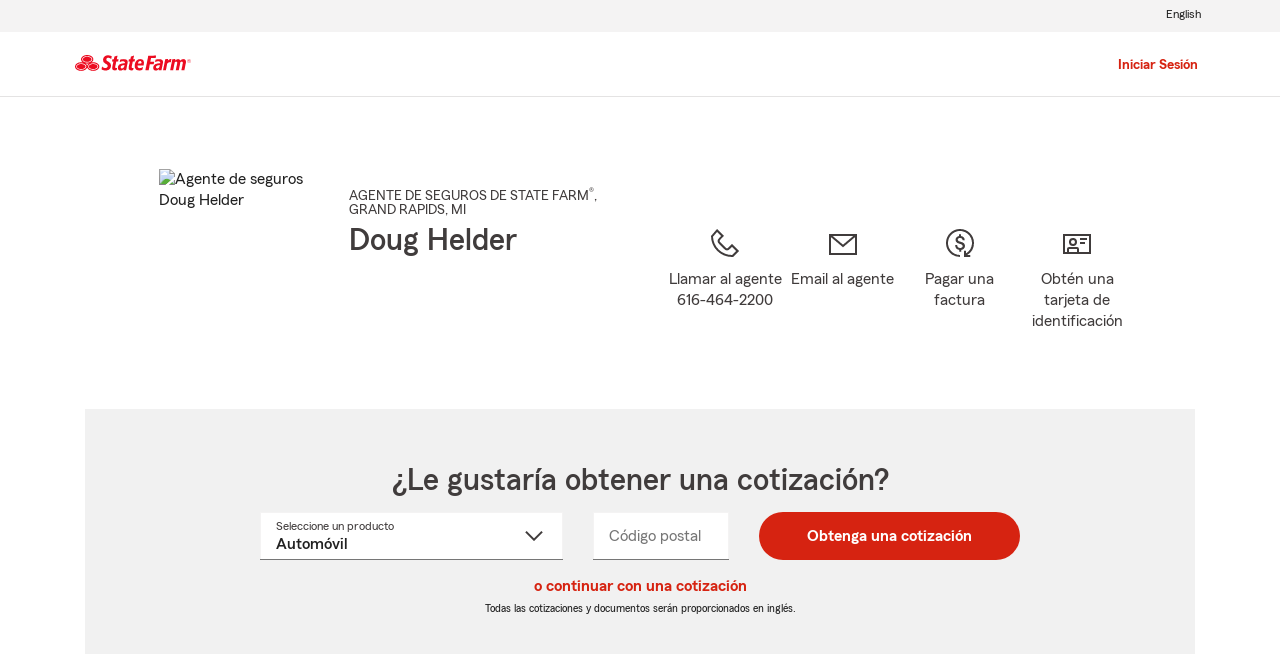

--- FILE ---
content_type: text/html;charset=UTF-8
request_url: https://es.statefarm.com/agent/us/mi/grand-rapids/doug-helder-10l3l1ys000
body_size: 16209
content:







	
		
		
		
		
		
		
		
	

	



	
		
		
			
			
				
			
		

		

		
			
			
		
	

	

	
	
	

	

	

	
	






<!DOCTYPE html>
<html lang="es-US">


	
	
	
	
		<head>
			<title>Doug Helder - Agente de seguros de State Farm en Grand Rapids, MI</title>
			<meta http-equiv="Content-Type" content="text/html; charset=UTF-8">
			<meta name="viewport" content="initial-scale=1.0">
			
			


<link rel="stylesheet"
	href="https://maxcdn.bootstrapcdn.com/bootstrap/4.0.0-alpha.6/css/bootstrap.min.css"
	type="text/css">
<link rel="stylesheet"
	href="https://static2.st8fm.com/es_US/dxl-1x/prod/css/lib/normalize.css"
	type="text/css" />
<link rel="stylesheet"
	href="https://static2.st8fm.com/es_US/dxl-1x/prod/css/1x.core.css"
	type="text/css" />
	


<script type="text/javascript"
	src="https://cdn-pci.optimizely.com/js/8421581994.js"></script>

	<script src="https://static2.st8fm.com/en_US/b2c_dvts/common/js/lib/StateFarmCommon.js" ></script>

<script async src="https://invocation.deel.c1.statefarm/deel.js"
	referrerpolicy="no-referrer-when-downgrade"></script>
<!-- <script type="text/javascript"
	src="https://static2.st8fm.com/en_US/applications/b2c/js/lib/launchtms_min.js"></script>  -->
<script type="text/javascript"
	src="https://ajax.googleapis.com/ajax/libs/jquery/3.2.1/jquery.min.js" ></script>
<script type="text/javascript"
	src="https://cdnjs.cloudflare.com/ajax/libs/handlebars.js/4.0.6/handlebars.js" ></script>
<script type="text/javascript"
	src="https://static2.st8fm.com/es_US/dxl-1x/prod/js/1x.core.js"></script>
<script type="text/javascript"
	src="https://static2.st8fm.com/es_US/dxl-1x/prod/js/1x.client.js"></script>
<script type="text/javascript"
	src="https://maxcdn.bootstrapcdn.com/bootstrap/4.0.0/js/bootstrap.min.js"></script>

<script
	src="https://cdnjs.cloudflare.com/ajax/libs/jquery-migrate/3.0.0/jquery-migrate.min.js" ></script>
<script type="text/javascript"
	src="https://cdnjs.cloudflare.com/ajax/libs/jquery.lazy/1.7.6/jquery.lazy.min.js" ></script>
<script type="text/javascript"
	src="https://cdnjs.cloudflare.com/ajax/libs/jquery.lazy/1.7.6/jquery.lazy.plugins.min.js"></script>
<script type="text/javascript"
	src="https://static2.st8fm.com/es_US/dxl/js/min/util.min.js"></script>

			<script>
				
				

				if (typeof dataLayer === "undefined") {
					window.dataLayer = {
						da : {
							agentCode : "226892"
						}
					};
				} else if (typeof dataLayer.da === "undefined"){
					window.dataLayer.da = {
						agentCode : "226892"
					};
				}

				if(String(window.location.hostname).endsWith(".statefarm.com")){
					window.dataLayer.screenChannel = "agent-micro-n";
				} else {
					window.dataLayer.screenChannel = "agent-micro-v";
				}
				
				window.dataLayer.screenId = "10l3l1ys000";
			</script>
			<meta name="description"
				content="Contacte a: Grand Rapids Agente de State Farm Doug Helder en (616) 464-2200 para un seguro de vida, vivienda, automóvil y más. Obtenga ahora mismo una cotización gratis" />

			<link rel="canonical" href="https://es.statefarm.com/agent/us/mi/grand-rapids/doug-helder-10l3l1ys000" />
			<link rel="alternate" href="https://www.statefarm.com/agent/us/mi/grand-rapids/doug-helder-10l3l1ys000" hreflang="en" />

			<meta property="og:title" content="Doug Helder - Agente de seguros de State Farm en Grand Rapids, MI" />
			<meta property="og:description"
				content="Contacte a: Grand Rapids Agente de State Farm Doug Helder en (616) 464-2200 para un seguro de vida, vivienda, automóvil y más. Obtenga ahora mismo una cotización gratis" />
			<meta property="og:image"
				content="https://ac1.st8fm.com/associate-photos/1/10L3L1YS000/formalColorFull.jpg" />
			<meta property="og:url" content="https://es.statefarm.com/agent/us/mi/grand-rapids/doug-helder-10l3l1ys000" />
			<meta property="og:site_name" content="Doug Helder - Agente de seguros de State Farm en Grand Rapids, MI" />
			
			<meta name="twitter:title" content="Doug Helder - Agente de seguros de State Farm en Grand Rapids, MI" />
			<meta name="twitter:description"
				content="Contacte a: Grand Rapids Agente de State Farm Doug Helder en (616) 464-2200 para un seguro de vida, vivienda, automóvil y más. Obtenga ahora mismo una cotización gratis" />
			<meta name="twitter:image"
				content="https://ac1.st8fm.com/associate-photos/1/10L3L1YS000/formalColorFull.jpg" />
			<meta name="twitter:domain" content="https://es.statefarm.com/agent/us/mi/grand-rapids/doug-helder-10l3l1ys000" />
			<meta name="geo.position" content="42.880760,-85.564280">
			<meta name="format-detection" content="telephone=no">
			<meta name="workgroup" content="wg3299"/>
			


	
		<link href="https://static2.st8fm.com/en_US/applications/agent/sf.gd.aoi.agentlocatormicrosite.agent-ROSA-1.8.1/styles/microsite.min.css" rel="stylesheet">
	
	
	
	


		</head>
	

	
	
	


<body class="-oneX-body--primary" data-language="es">

	
		
			<header data-type="1x-header-unauth" data-limited="true"
				data-language-url="https://www.statefarm.com/agent/us/mi/grand-rapids/doug-helder-10l3l1ys000"></header>
		
		

		
		
		
		
	
	
	<div id="main-content-container" class="-oneX-container "
		role="main">
		

<div class="-oneX-container -oneX-body--primary">
	
	

 



	
	
	
	
			
		
		
		
		
	




	
	
	
	
	

	
	
		
		
		
	






















	
		
			
		
		
		
		
		
		
		
		
		
	

	
		
		
			
			
		
		
		
		
		
		
		
		
	

	
		
		
		
		
			
		
		
		
		
		
		
	

	
		
		
		
			
		
		
		
		
		
		
		
	

	
		
		
		
		
		
			
			
				
			
		
		
		
		
		
	

	
		
		
		
		
		
		
			
		
		
		
		
	

	
		
		
		
		
		
		
		
		
		
	







<div id="variables-section" class="-oneX-hidden">
	

	
		
		
		
	
		
		
		
	
		
		
		
	
		
		
		
	
		
		
		
	
		
		
		
	
		
		
		
	
		
		
		
	
		
		
		
	

	
	
	<div id="page-constants" 
		data-associate-id="10L3L1YS000"
		data-english-url="https://www.statefarm.com/agent/us/mi/grand-rapids/doug-helder-10l3l1ys000" 
		data-spanish-url="https://es.statefarm.com/agent/us/mi/grand-rapids/doug-helder-10l3l1ys000" 
		data-language-toggle-url="https://www.statefarm.com/agent/us/mi/grand-rapids/doug-helder-10l3l1ys000"
		class="display-none"></div>
	
	
</div>

	
	














	









	
	


	

	


<section id="agent-information-section" class="-oneX-row -oneX-justify-content-center main-row-no-box first">
	
	<div id="agent-information-image-section" class="-oneX-col-xl-auto -oneX-col-md-5 -oneX-col-auto">
		
			
				<img id = "agent-photo" 
						src="https://ac1.st8fm.com/associate-photos/1/10L3L1YS000/formalColorFull.jpg"
						alt="Agente de seguros Doug Helder" />
			
			
		
	</div>

	
	<div id="agent-information-text-section" class="-oneX-col-xl-4 -oneX-col-lg-6 -oneX-col-md-7 -oneX-col-12 text-center-sm">

		
		<div id="agent-job-title-section" class="-oneX-eyebrow agent-information-text-line">
			<span id="agent-job-title-and-state"> 
					<span id="agent-job-title">AGENTE DE SEGUROS DE STATE FARM<sup>&#174;</sup></span>, <span
				style="white-space: nowrap;"> GRAND RAPIDS</span>, MI
			</span>
		</div>

		
		<h1 id="agent-name-section" class="-oneX-heading--h3 agent-information-text-line">
			Doug Helder
		</h1>
		
		
		
		
		
		

		
		<div id="agent-information-social-media-row">
			
		</div>
	</div>
	
	<div id="agent-information-contact-section" class="-oneX-col-xl-6 -oneX-col-12 -oneX-row -oneX-justify-content-md-center -oneX-justify-content-start"  tabindex="-1">
		
		<a id="text-agent-link" href="sms:6164642200" tabindex="0"
			class="-oneX-col-xl-4 -oneX-col-md-auto -oneX-col-sm-3 -oneX-col-4 -oneX-icon-container -oneX-icon--interactive contact-icon-container hidden-desktop hidden-tablet">
			<div class="-oneX-icon contact-icon"
				data-icon="chat_32"></div> <span
			class="-oneX-link--inline -oneX-icon-title">Agente de texto</span>
		</a> 
		
		<a id="call-agent-link" href="tel:616-464-2200" tabindex="0"
			class="office-phone-link-variable -oneX-col-xl-3 -oneX-col-md-auto -oneX-col-sm-3 -oneX-col-4 -oneX-icon-container -oneX-icon--interactive  contact-icon-container">
			<div class="-oneX-icon contact-icon"
				data-icon="phone_32"></div> <span
			class="-oneX-link--inline -oneX-icon-title">Llamar al agente<br/><span class="office-phone-text-variable hidden-phone">616-464-2200</span></span>
		</a> 
		<a id="email-agent-link" role="link"
			tabindex="0" class="open-agent-email-link -oneX-col-xl-3 -oneX-col-md-auto -oneX-col-sm-3 -oneX-col-4 -oneX-icon-container  -oneX-icon--interactive contact-icon-container">
			<div class="-oneX-icon contact-icon" data-icon="email_32"></div>
			<span class="-oneX-link--inline -oneX-icon-title">Email al agente</span>
		</a> 
		<a id="pay-bill-link" href="https://financials.statefarm.com/guest-pay/"
			tabindex="0" target="_blank"
			class="-oneX-col-xl-3 -oneX-col-md-auto -oneX-col-sm-3 -oneX-col-4 -oneX-icon-container -oneX-icon--interactive contact-icon-container last"
			style="margin-right: 0px;">
			<div class="-oneX-icon contact-icon" data-icon="payment_32"></div>
			<span class="-oneX-link--inline -oneX-icon-title">Pagar una factura</span>
		</a>
		<a id="id-card-link" href="https://get-id-card.delitess.c1.statefarm/view-insurance-card"
			tabindex="0" target="_blank"
			class="-oneX-col-xl-3 -oneX-col-md-auto -oneX-col-sm-3 -oneX-col-4 -oneX-icon-container -oneX-icon--interactive contact-icon-container last"
			style="margin-right: 0px;">
			<div class="-oneX-icon contact-icon" data-icon="id_card_32"></div>
			<span class="-oneX-link--inline -oneX-icon-title">Obtén una tarjeta de identificación</span>
		</a>
	</div>
</section>


	 
















  
    
    

  
  




<section id="quote-section" class="-oneX-prime-gray-12 -oneX-row main-row-box -oneX-justify-content-center">
	<div id="quote-section-title" class="-oneX-col-12">
		<h2 class="-oneX-heading--h3">¿Le gustaría obtener una cotización?</h2>
	</div>
	
	
	<div class="-oneX-col-12 quote-container-inner">
      <div role="form" id="quoteRateForm" data-valid="false">
        <div class="mt-3 -oneX-justify-content-center -oneX-row">
          <div class="mb-3  quote-lob -oneX-col-12 -oneX-col-md-4 -oneX-col-lg-4">
            <label id="productLabel" for="quote-product-select" class="-oneX-dropdown__floatingLabel -oneX--floatUp">
                Seleccione un producto
                <span class="-oneX-clipped">Seleccione un nombre de producto del menú desplegable</span></label>
            <select id="quote-product-select" class="-oneX-dropdown combo--input quoteSelect" name="productName" data-validator="required">
              
              <option value="Auto" data-geo="zip">Automóvil</option>
              <option value="Motorcycle">Motocicleta</option>
              <option value="Homeowners" data-geo="zip">Propietarios de vivienda</option>
              <option value="Condo" data-geo="zip">Propietarios de condominio</option>
              <option value="Renters" data-geo="zip">Inquilinos</option>
              <option value="Life" data-geo="state">Vida</option>
              <option value="MedicareSupplement" data-geo="state">Seguro suplementario de Medicare</option>
              <option value="HospitalIncome" data-geo="state">Seguro de salud suplementario</option>
              <option value="SmallBusiness">Pequeñas empresas</option>
              <option value="PetInsurance" data-geo="zip">Seguro para mascotas</option>
            </select>
            <div id="quote-product-error" class="-oneX-widget__err-text d-none text-left" role="alert"></div>
          </div>
          <div class="mb-3 quote-zip -oneX-col-12 -oneX-col-sm-6 -oneX-col-md-3 -oneX-col-lg-2 -oneX">
            <label for="quote-zip-field" class="-oneX-textfield__floatingLabel">
                Código postal
                <span class="-oneX-clipped">Ingresa un código postal de 5 dígitos</span></label>
            <input id="quote-zip-field" class="-oneX-textfield__input -oneX-prime-white "name="zipCode" data-formatter="zip" aria-describedby="quote-zip-error" aria-required="true"/>
            <div id="quote-zip-error" class="-oneX-widget__err-text d-none text-left" role="alert"> </div>
          </div>
          <div class="mb-3 quote-state d-none -oneX-col-12 -oneX-col-sm-6 -oneX-col-md-3 -oneX-col-lg-2">
            <label for="quote-state-select" class="-oneX-dropdown__floatingLabel">
                Estado
                <span class="-oneX-clipped">seleccione un valor del menú desplegable</span></label>
            <select id="quote-state-select" class="-oneX-dropdown combo--input " name="State" data-validator="required" aria-describedby="quote-state-error">
              <option value=""> </option>
              <option value="AK">AK</option>
              <option value="AL">AL</option>
              <option value="AR">AR</option>
              <option value="AZ">AZ</option>
              <option value="CA">CA</option>
              <option value="CO">CO</option>
              <option value="CT">CT</option>
              <option value="DC">DC</option>
              <option value="DE">DE</option>
              <option value="FL">FL</option>
              <option value="GA">GA</option>
              <option value="HI">HI</option>
              <option value="IA">IA</option>
              <option value="ID">ID</option>
              <option value="IL">IL</option>
              <option value="IN">IN</option>
              <option value="KS">KS</option>
              <option value="KY">KY</option>
              <option value="LA">LA</option>
              <option value="MA">MA</option>
              <option value="MD">MD</option>
              <option value="ME">ME</option>
              <option value="MI">MI</option>
              <option value="MN">MN</option>
              <option value="MO">MO</option>
              <option value="MS">MS</option>
              <option value="MT">MT</option>
              <option value="NC">NC</option>
              <option value="ND">ND</option>
              <option value="NE">NE</option>
              <option value="NH">NH</option>
              <option value="NJ">NJ</option>
              <option value="NM">NM</option>
              <option value="NV">NV</option>
              <option value="NY">NY</option>
              <option value="OH">OH</option>
              <option value="OK">OK</option>
              <option value="OR">OR</option>
              <option value="PA">PA</option>
              <option value="RI">RI</option>
              <option value="SC">SC</option>
              <option value="SD">SD</option>
              <option value="TN">TN</option>
              <option value="TX">TX</option>
              <option value="UT">UT</option>
              <option value="VA">VA</option>
              <option value="VT">VT</option>
              <option value="WA">WA</option>
              <option value="WI">WI</option>
              <option value="WV">WV</option>
              <option value="WY">WY</option>
            </select>
            <div id="quote-state-error" class="-oneX-widget__err-text d-none text-left" role="alert"> </div>
          </div>
          <div class="quote-submit -oneX-col-12 -oneX-col-sm-6 -oneX-col-md-auto -oneX-col-lg-auto">
            <button class="-oneX-btn-primary mx-auto -oneX-btn-fit-content" id="get-quote-button" data-name="State">
                Obtenga una cotización
            </button>
          </div>
        </div>
        
        
        <input class="additional-quote" type="hidden" name="st" value="22"/>
        <input class="additional-quote" type="hidden" name="ofc" value="6892"/>
        <input class="additional-quote" type="hidden" name="agentAssociateId" value="10L3L1YS000"/>
        <input class="additional-quote" type="hidden" name="launchedBy" value="AMS"/>
        <input class="additional-quote" type="hidden" name="appRouterURL" value="https://apps.statefarm.com/ApplicationRouter-web/app/launch"/>
      </div>
    </div>

    <div class="d-none" id="quote-redirect-links" data-smb-link="https://es.statefarm.com/soluciones-para-pequenas-empresas/seguros/contacto#agentAssociateID=10L3L1YS000&source=" data-motorcycle-link="https://es.statefarm.com/prospectos/contacto#agentAssociateID=10L3L1YS000&event="></div>

    <div class="d-none" id="data-smb-source" data-smb-source="sfmicrosites"></div>
		<div id="quoteModuleTextObject" 
      data-sys-unavailable='El sistema no está disponible.'
      data-proccessing-error='Hubo un error al procesar la solicitud.'
      data-empty-error='Casilla vacía. Conteste para continuar.'
      data-incorrect-format='Formato incorrecto. Ingrese un código postal válido de 5 dígitos en los Estados Unidos.' >
    </div>
    <div class="-oneX-col-xl-12 quote-section-content -oneX-getaquote-continue-link">
      <a id ="retrieve-quote-link" href ="https://retrieve-quote.statefarm.com/" target = "_blank" class="-oneX-link--block"> o continuar con una cotización</a>
    </div>
    
    
      <div class="-oneX-col-xl-12 quote-section-content">
        <span class="-oneX-body--footnote">Todas las cotizaciones y documentos serán proporcionados en inglés.</a>
      </div>
    
</section>


	 
 







<section id="office-information-section" class="-oneX-row main-row-object">
	<div class="-oneX-tabs-container" id="office-tabs-container">
		<div class="-oneX-tabs-scroller -oneX-hidden">
			<ul role="tablist" aria-orientation="horizontal"
				aria-label="Office Information" class="-oneX-tabs-list">

				
				<li role="presentation" class="-oneX-tabs-item office-tabs-item" data-tab-panel="office-1-tab-panel">
					<button id="office-1-tab" role="tab" aria-selected="true" tabindex="0"
						aria-controls="office-1-tab-panel" data-tab-panel="office-1-tab-panel" class="-oneX-tabs-button">Grand Rapids Office</button>
				</li>

				
				

				
				<li role="presentation"></li>
			</ul>
		</div>
		
		
		
		
		
		<div class="-oneX-tabs-panel office-tab-panel" id="office-1-tab-panel" tabindex="0"
			role="tabpanel" aria-labelledby="office-1-tab-panel">
			 
 






<div class="office-details-section -oneX-container-fluid">
<div class="-oneX-row">
	<div class="office-details-title -oneX-col-12">
		<h2 class="-oneX-heading--h4">Detalles de la oficina:</h2>
	</div>

	
	<div id="office-1-address-section" class="topic-section -oneX-col-lg-3 -oneX-col-md-6 -oneX-col-12">
	
		
		<h3 class="office-sub-title -oneX-heading--h6">Dirección física:</h3>
		
		
		<span id="office-1-street-address">4595 Broadmoor Ave SE Ste 115</span>
		<br/>
		<span id="office-1-city">Grand Rapids</span>, 
		<span id="office-1-state">MI</span>
		<span id="office-1-zip">49512</span>


		
		<div class="get-directions-div">
			<a 	id="office-1-get-directions-link" aria-label="Cómo llegar"
				href="/agent/us/mi/grand-rapids/doug-helder-10l3l1ys000/map?officeAssociateId=2846N4M4MP5"
				class="-oneX-link--block" target="_blank" rel="nofollow">Cómo llegar</a>
		</div>

		<div id="office-1-geolocation" class="-oneX-hidden" data-latitude="42.880760" data-longitude="-85.564280"></div>
	</div>
	
	
		
	
	

	
	<div id="office-1-languages-section" class="topic-section -oneX-col-lg-3 -oneX-col-md-6 -oneX-col-12">
		
		<h3 class="office-sub-title -oneX-heading--h6">Idiomas:</h3>
		
		<div>
			
			
			
				<a class="office-english-link -oneX-body--primary office-language -oneX-link--inline" href="https://www.statefarm.com/agent/us/mi/grand-rapids/doug-helder-10l3l1ys000" data-language-title="English">Inglés</a>
			
			
		</div>
		
		
			<div>
				
				
				
					<span class="-oneX-body--primary office-language" data-language-title="Español">Español</span>
				
				
			</div>
		
	</div>

	
	
		<div id="office-1-hours-section" class="topic-section -oneX-col-lg-3 -oneX-col-md-6 -oneX-col-12">
			
			<h3 class="office-sub-title -oneX-heading--h6">
				Horas de oficina 
				(<abbr class="abbr-expand" tabindex="0" title="Eastern Standard Time" aria-description="Eastern Standard Time" data-abbr="EST">EST</abbr>):
			</h3>
			
				<div>
					<span class="-oneX-body--primary">Lun. - jue. de 9:00 AM a 5:00 PM </span>
				</div>
			
				<div>
					<span class="-oneX-body--primary">Después de horas de oficina con cita previa</span>
				</div>
			
		</div>
	



	
	
		<div id="office-1-website-section" class="topic-section -oneX-col-lg-3 -oneX-col-md-6 -oneX-col-12">
			
			
			<h3 class="office-sub-title -oneX-heading--h6">Sitio web:</h3>
			
				<div>
					<a id="office-1-redirect-url-0" target="_blank" title="Agent Redirect URL" href="https://www.doughelder.com"
						class="-oneX-link--inline redirect-url">www.doughelder.com</a>
				</div>
			
		</div>
	
	
	
		<div id="office-1-phone-section" class="topic-section -oneX-col-lg-3 -oneX-col-md-6 -oneX-col-12">
			
			<h3 class="office-sub-title -oneX-heading--h6">Teléfono:</h3>
			
				<div>
					<a href="tel:616-464-2200" class="office-phone-number -oneX-link--inline" data-phone-number-type="primary">616-464-2200</a>
				</div>
			
		</div>
	
	
	
	
	
	
	
		<div id="office-1-fax-phone-section" class="topic-section -oneX-col-lg-3 -oneX-col-md-6 -oneX-col-12">
			
			<h3 class="office-sub-title -oneX-heading--h6">Fax:</h3>
			<div>
				<span class="office-phone-number -oneX-body--primary" data-phone-number-type="fax">866-827-2848</span>
			</div>
		</div>
	
	
	
	
</div>		
</div>

		</div>
		
		
		
	</div>
</section>


	 


	
		
		
	
	


<section id="claim-pay-section" class="-oneX-row main-row-no-box text-center-sm">

	<div
		class="-oneX-col-md-5 -oneX-col-sm-12">
		
		<h2 class="-oneX-heading--h4">¿Necesita ayuda con un reclamo?</h2>
		
		<div class= "topic-section">
			<span>Inicie o realice un seguimiento de su reclamo en línea o con la aplicación móvil de State Farm<sup>&#174;</sup>.</span>
		</div>
		
		<div class= "topic-section -oneX-justify-content-md-start -oneX-justify-content-center -oneX-row -oneX-container">
			<a id = "claims-link" href = "https://es.statefarm.com/reclamaciones"
				class="-oneX-btn-secondary__anchor -oneX-btn-fit-content" role="button" target="_blank">Presente un reclamo</a>
		</div>
	</div>
	<div
		class="-oneX-offset-md-2 -oneX-col-md-5 -oneX-col-sm-12 topic-section-sm">
		
		<h2 class="-oneX-heading--h4">¿Necesita pagar una factura?</h2>
		
		<div class= "topic-section">
			<span>Pague facturas de seguro actuales, administre las notificaciones y programe pagos futuros.</span>
		</div>
		
		<div class= "topic-section -oneX-justify-content-md-start -oneX-justify-content-center -oneX-row -oneX-container">
			<a id="guest-pay-link" href="https://www.statefarm.com/content/dam/sf-library/es-us/secure/legacy/pdf/billing-options-product-sheet-spanish.pdf" 
				class="-oneX-btn-secondary__anchor -oneX-btn-fit-content" role="button" target="_blank">Pague a su manera</a>
		</div>
	</div>
</section>


	
 



	
	

	
	
	

	

	
		
			
				
					
				
				
			
		
			
				
					
				
				
			
		
			
				
					
				
				
			
		
			
				
					
				
				
			
		
			
				
				
					
				
			
		
			
				
				
					
				
			
		
			
				
				
					
				
			
		
			
				
				
					
				
			
		
		
				
	


	

	
	
	<section id="about-me-section" class="-oneX-row main-row-no-box">
		<div class="office-details-title -oneX-col-12">
			<h2 class="-oneX-heading--h4">Acerca de mí:</h2>
		</div>
	
		<div
			class=" -oneX-col-12 topic-section -oneX-row">
			
				<div class=" -oneX-col-lg-6   -oneX-col-12">
					<ul class='about-me-list'><li>21 años de experiencia con State Farm</li><li>El equipo tiene 47 años de experiencia combinada en seguros</li><li>Transferencias desde fuera del estado al área de Grand Rapids</li><li>Premio Ambassador for Life, por años</li></ul>
				</div>
				<div class=" -oneX-col-lg-6   -oneX-col-12">
					<ul class='about-me-list'><li>Great Lakes Leaders Club</li><li>Premio Legion of Honor</li><li>Me gradué de Grand Valley State University</li><li>Fundé los equipos de béisbol y sóftbol de los West Michigan Warriors</li></ul>
				</div>
			
		</div>
		
	</section>




	 
 










<section id="information-tabs-section" class="">
	<div class="-oneX-tabs-container" id="information-tabs-container">
		<div class="-oneX-tabs-scroller">
			<ul role="tablist" aria-orientation="horizontal"
				aria-label="Additional Information" class="-oneX-tabs-list">
				<li role="presentation" class="-oneX-tabs-item information-tabs-item">
					<button id="products-tab-button" role="tab" aria-selected="true" tabindex="0"
						aria-controls="products-tab-panel" class="-oneX-tabs-button">Productos y servicios</button>
				</li>
				
				<li role="presentation" class="-oneX-tabs-item information-tabs-item">
					<button id="our-mission-button" role="tab" aria-selected="true" tabindex="-1"
						aria-controls="our-mission-tab-panel" class="-oneX-tabs-button">Nuestra misión</button>
				</li>
				
				
				<li role="presentation" class="-oneX-tabs-item information-tabs-item">
					<button id="our-team-tab-button" role="tab" aria-selected="true" tabindex="-1"
						aria-controls="our-team-tab-panel" class="-oneX-tabs-button">Nuestro equipo</button>
				</li>
				
				
				<li role="presentation"></li>
			</ul>
		</div>

		<div class="-oneX-tabs-panel information-tab-panel" id="products-tab-panel" tabindex="0"
			role="tabpanel" aria-labelledby="products-tab-panel">
			














<section id="products-services-section"
	class="-oneX-row main-row-no-box">

	
	
	
	 



<div class="-oneX-col-12 ">
	<hr class="hr--short-red"/>
	<br/>
	<h2 class="-oneX-heading--h4">Permítanos ayudarle a crear un Plan Precio Personal®</h2>
	<div class="topic-section">
		<span>
			<p>A todo el mundo le gusta ahorrar dinero. Personalice un plan de cobertura que ayude a proteger lo que es importante para usted: su familia, sus pertenencias y sus finanzas. Con recompensas por manejar de manera segura, opciones para combinar pólizas y descuentos*, Doug Helder  puede ayudarle a crear una solución que sea adecuada para usted.</p><p class='-oneX-body--footnote'>Los precios están basados en planes de clasificación de primas que varían según el estado. Las opciones de cobertura son seleccionadas por el cliente y la disponibilidad y elegibilidad podrían variar.<br>*Los clientes siempre pueden elegir comprar solo una póliza, pero en ese caso el descuento por dos o más compras de diferentes líneas de seguro no aplicará. Los ahorros, nombres de los descuentos, porcentajes, disponibilidad y elegibilidad podrían variar según el estado.</p>
			
			
		</span>
	</div>
</div>




	



	
		
		

		
			
			
				
			
		

		

		 



<div class="-oneX-col-12  topic-section ">
	<hr class="hr--short-red"/>
	<br/>
	<h2 class="-oneX-heading--h4">Seguro de automóviles</h2>
	<div class="topic-section">
		<span>
			<p>Abróchese el cinturón de seguridad con State Farm y obtenga <a href='https://es.statefarm.com/seguro/auto' class='-oneX-link--inline'>el seguro de automóviles</a> en Grand Rapids, MI que satisface sus necesidades. Tiene muchas opciones, desde <a href='https://es.statefarm.com/seguro/auto/opciones-de-cobertura/cobertura-amplia' class='-oneX-link--inline'>cobertura</a> contra <a href='https://es.statefarm.com/seguro/auto/opciones-de-cobertura/cobertura-contra-choques' class='-oneX-link--inline'>choques</a> y <a href='https://es.statefarm.com/seguro/auto/opciones-de-cobertura/cobertura-para-gastos-de-alquiler-de-automovil-y-de-viaje' class='-oneX-link--inline'>amplia hasta de alquiler</a> y de <a href='https://es.statefarm.com/seguro/auto/opciones-de-cobertura/seguro-viajes-compartidos' class='-oneX-link--inline'>viajes compartidos</a>. Si necesita más que una póliza de seguro de automóviles para la familia, nosotros proveemos cobertura de seguro de carros para nuevos conductores, viajeros de negocios, coleccionistas y más. Sin mencionar que State Farm es el proveedor de seguro de automóviles más grande en los Estados Unidos<sup>1</sup>. Podría incluso ahorrar más combinando la compra de las pólizas de seguro de automóviles y de vivienda.</p><p>Doug Helder en Grand Rapids, MI le ayudará a comenzar después de que haya completado una cotización de seguro de carros en línea. ¡Es rápido y sencillo! </p><p class='-oneX-body--footnote'>1. Clasificación y datos de S&P Global Market Intelligence basados en primas directas escritas a fecha del 2018.</p>
			<p>Comience su <a id='product-auto-link' data-product='Auto' class='-oneX-link--inline jump-to-quote-section' role='link' tabindex='0'>cotización de seguro de carros en línea</a>. ¡Es rápido y sencillo!</p>
			
		</span>
	</div>
</div>






		
		
		
        







	







	
	
		
	
	
	



<script type='application/ld+json'>

{
    "@type": "Offer",
    "@context": "http://schema.org/",
    "@id" : "#product-offer-1",
    "name": "Seguro de auto",
    "description": "Cobertura de seguro de auto en Grand Rapids, MI, incluyendo opciones de cobertura contra choque, amplia, alquiler vehículos compartidos.",
    "url": "https://es.statefarm.com/seguro/auto"
}

</script>


	

	
	
		
		
		
		
		 



<div class="-oneX-col-12  topic-section ">
	<hr class="hr--short-red"/>
	<br/>
	<h2 class="-oneX-heading--h4">Seguro de motocicleta</h2>
	<div class="topic-section">
		<span>
			<p>¿Sabía que State Farm ha ofrecido seguro de motocicleta desde 1962? State Farm ofrece seguro de motocicleta para motocicletas de dos y tres ruedas, ciclomotores y motonetas. Usted obtiene el mismo servicio confiable de la proveedora de <a href='https://es.statefarm.com/seguro/auto' class='-oneX-link--inline' id='motorcycle-auto-link'>seguro de auto</a> más grande de los Estados Unidos. Desde lesiones corporales y daños a la propiedad hasta robo y gastos de emergencia, nuestro <a href='https://es.statefarm.com/seguro/motocicletas' class='-oneX-link--inline'>seguro de motocicleta</a> ofrece <a href='https://es.statefarm.com/seguro/motocicletas/opciones-de-cobertura' class='-oneX-link--inline' id='motorcycle-coverage-link'>más opciones de cobertura</a> para que solo necesite agregar cobertura adicional si la necesita.</p><p>Trabaje con Doug Helder en Grand Rapids, MI, para personalizar su póliza con coberturas, descuentos y complementos opcionales para su motocicleta. La disponibilidad y la elegibilidad pueden variar.</p><p>Comience su <a id='motorcycle-quote-link' role='link' class='-oneX-link--inline' href='https://es.statefarm.com/prospectos/contacto#agentAssociateID=10L3L1YS000&event=sfmicrosites'>cotización de seguro de motocicleta</a> hoy mismo.</p>
			
			
		</span>
	</div>
</div>






		
		

        













	
	
	
	
		
	



<script type='application/ld+json'>

{
    "@type": "Offer",
    "@context": "http://schema.org/",
    "@id" : "#product-offer-2",
    "name": "Seguro de motocicleta",
    "description": "Seguro de motocicleta para motocicletas de dos y tres llantas, ciclomotores y motonetas.",
    "url": "https://es.statefarm.com/seguro/motocicletas"
}

</script>


	

	
	
		
		
		
		
		 



<div class="-oneX-col-12  topic-section ">
	<hr class="hr--short-red"/>
	<br/>
	<h2 class="-oneX-heading--h4">Vehículos recreativos</h2>
	<div class="topic-section">
		<span>
			<p>¿Disfruta del aire libre con una <a href='https://es.statefarm.com/seguro/casas-rodantes' class='-oneX-link--inline'>casa rodante</a>, un <a href='https://es.statefarm.com/seguro/remolques-de-viaje' class='-oneX-link--inline'>remolque de acampada</a>, una <a href='https://es.statefarm.com/seguro/embarcaciones' class='-oneX-link--inline'>embarcación</a> o un <a href='https://es.statefarm.com/seguro/seguro-de-vehiculos-todoterreno' class='-oneX-link--inline'>vehículo todoterreno</a>?  ¡El mundo de los vehículos recreativos es casi tan diverso como la lista de actividades recreativas que puede disfrutar con ellos!  Los vehículos recreativos están construidos para aventuras, pero antes de que salga a la carretera, el agua o los senderos, asegúrese de que sus vehículos tengan cobertura de calidad diseñada específicamente para vehículos recreativos.  Proteja sus artículos más preciados dondequiera que vaya.</p><p>¿Quiere más información? Pregunte a Doug Helder en Grand Rapids, MI, acerca de una cotización de seguro de vehículos recreativos.</p><p><a class='-oneX-link--inline office-phone-link-variable' role='link'  tabindex='0'>Llame</a> o <a id='product-property-link' class='-oneX-link--inline open-agent-email-link' role='link' tabindex='0'>envíe un correo electrónico a un agente</a> para obtener una cotización de seguro de vehículos recreativos.</p>
			
			
		</span>
	</div>
</div>






		
		

        













	
	
	
	
		
	



<script type='application/ld+json'>

{
    "@type": "Offer",
    "@context": "http://schema.org/",
    "@id" : "#product-offer-3",
    "name": "Seguro de vehículos recreativos",
    "description": "Seguro de casas rodantes, remolques de campamento, embarcaciones y vehículos todoterreno.",
    "url": "https://es.statefarm.com/seguro/casas-rodantes"
}

</script>


	

	
		
		

		
			
			
				
			
		

		

		 



<div class="-oneX-col-12  topic-section ">
	<hr class="hr--short-red"/>
	<br/>
	<h2 class="-oneX-heading--h4">Seguro de propietarios de vivienda</h2>
	<div class="topic-section">
		<span>
			<p>Proteja sus inversiones más grandes de eventos inesperados que la vida le pueda presentar con el <a href='https://es.statefarm.com/seguro/propietarios-de-vivienda' class='-oneX-link--inline'>seguro de propietarios de vivienda</a> de State Farm® en Grand Rapids, MI. Entonces, ¿qué está cubierto?<sup>1</sup> Su seguro de vivienda le garantiza que puede reparar o reemplazar su vivienda, así como los artículos que valora. <a href='https://es.statefarm.com/seguro/poliza-para-articulos-personales' class='-oneX-link--inline'>La propiedad personal</a> está cubierta incluso si está de vacaciones, está haciendo gestiones o tiene artículos guardados en un almacén. Cada vez más propietarios de vivienda eligen a State Farm como su compañía de seguros de vivienda por encima de cualquier otra aseguradora.<sup>2</sup> </p><p>Doug Helder en Grand Rapids, MI le ayudará a comenzar después de que haya completado una cotización de seguro de propietarios de vivienda en línea. ¡Es rápido y sencillo!</p><p class='-oneX-body--footnote'>1. Por favor, consulte su póliza de seguro para ver una lista completa de la propiedad cubierta y de las pérdidas cubiertas.<br>2. Datos proporcionados por S&P Global Market Intelligence y State Farm Archive.</p>
			<p>Comience su <a id='product-home-link' data-product='Homeowners' class='-oneX-link--inline jump-to-quote-section' role='link' tabindex='0'>cotización de seguro de propietarios de vivienda</a>. ¡Es rápido y sencillo!</p>
			<img src='https://static1.st8fm.com/en_US/applications/agent_microsite/6.0.0/image/Statefarm_Ting.png' alt='StateFarm Ting' id='sf_ting_image' style='margin-bottom: 20px; height: 42px' loading='lazy'><h3 class='-oneX-heading--h5'>Proteja su vivienda contra los incendios eléctricos</h3><p><ul><li>State Farm y Ting* pueden ayudarle a prevenir incendios eléctricos antes de que ocurran, de forma gratuita.</li><li>El programa Ting solo está disponible para los titulares de póliza de seguro de propietarios de vivienda no de inquilinos de State Farm que sean elegibles.</li></ul><a id='ting-link' role='link' class='-oneX-link--block' href='https://es.statefarm.com/seguro/propiedad-y-vivienda/seguridad-contra-incendios-ting/?cmpid=Link%3ATing%3AAgent+Website'>Explora Ting</a></p><p class='-oneX-body--footnote'>* El programa Ting de State Farm no está disponible actualmente en AK, DE, NC, SD ni WY</p>
		</span>
	</div>
</div>






		
        

        













	
	
	
	
		
	



<script type='application/ld+json'>

{
    "@type": "Offer",
    "@context": "http://schema.org/",
    "@id" : "#product-offer-4",
    "name": "Seguro de propietarios de vivienda",
    "description": "Seguro de vivienda para proteger tu más grande inversión de eventos inesperados.",
    "url": "https://es.statefarm.com/seguro/propietarios-de-vivienda"
}

</script>


	
	
	
		
		

		
			
			
				
			
		

		

		 



<div class="-oneX-col-12  topic-section ">
	<hr class="hr--short-red"/>
	<br/>
	<h2 class="-oneX-heading--h4">Seguro de inquilinos</h2>
	<div class="topic-section">
		<span>
			<p>El seguro de inquilinos, también conocido como seguro de apartamentos, cubre su propiedad personal, como computadoras, televisores, aparatos electrónicos, bicicletas, muebles y ropa, tanto dentro como fuera de su apartamento u otra vivienda que alquile. La cobertura del seguro de inquilinos<sup>1</sup> también se extiende incluso a la propiedad personal en su carro. El seguro de inquilinos normalmente cubre pérdidas de su propiedad personal causadas por incendio, daños por humo, daños cubiertos repentinos y accidentales causados por agua, robos, allanamientos con robo, vandalismo o daños al vehículo.</p> <p class='-oneX-body--footnote'>1. Por favor, consulte su póliza de seguro para ver a una lista completa de la propiedad cubierta y de las pérdidas cubiertas.</p>
			<p>Comience su <a id='product-renters-link' data-product='Renters' class='-oneX-link--inline jump-to-quote-section' role='link' tabindex='0'>cotización de seguro de inquilinos</a>. ¡Es rápido y sencillo!</p>
			
		</span>
	</div>
</div>






		
		

        













	
	
	
	
		
	



<script type='application/ld+json'>

{
    "@type": "Offer",
    "@context": "http://schema.org/",
    "@id" : "#product-offer-5",
    "name": "Seguro de inquilinos",
    "description": "Seguro de inquilinos para dar cobertura a propiedad personal dentro y fuera de tu apartamento.",
    "url": "https://es.statefarm.com/seguro/inquilinos"
}

</script>


	

	
		
		
		
		

		 



<div class="-oneX-col-12  topic-section ">
	<hr class="hr--short-red"/>
	<br/>
	<h2 class="-oneX-heading--h4">Artículos personales</h2>
	<div class="topic-section">
		<span>
			<p>¿Tiene tesoros importantes como coleccionables, joyería, equipo deportivo y otros? Su póliza de seguro de propietarios de vivienda o inquilinos puede limitar la cobertura en algunos de sus artículos más valiosos. Asegúrese de que sus artículos de valor estén protegidos con una póliza de artículos personales en Grand Rapids, MI. Una póliza de artículos personales de State Farm® puede incluso proporcionar cobertura de propiedad personal<sup>1</sup> en todo el mundo (perfecta para vacaciones) en caso de robo, daño accidental o pérdida.</p><p>¿Quiere más información? Pregunte a Doug Helder en Grand Rapids, MI sobre una cotización de seguro de propiedad personal.</p><p class='-oneX-body--footnote'>1. Por favor, consulte su póliza de seguro para ver una lista completa de la propiedad cubierta y de las pérdidas cubiertas.</p><p><a class='-oneX-link--inline office-phone-link-variable'  role='link'  tabindex='0'>Llame</a> o <a id='product-property-link' class='-oneX-link--inline open-agent-email-link' role='link' tabindex='0'>envíe un correo electrónico al agente</a> para obtener una cotización de seguro de artículos personales.</p>
			
			
		</span>
	</div>
</div>






		
	

	
		
		
		
			
			
				
			
		
		

		 



<div class="-oneX-col-12  topic-section ">
	<hr class="hr--short-red"/>
	<br/>
	<h2 class="-oneX-heading--h4">Seguro de negocios</h2>
	<div class="topic-section">
		<span>
			<p>Tanto si su negocio apenas está comenzando, como si está creciendo o madurando, State Farm le proveerá con opciones inteligentes para seguro de negocios en Grand Rapids, MI. Su seguro de negocios puede incluir<sup>1</sup> una póliza de dueños de empresas, una póliza de automóviles comerciales, una póliza de salud individual o incluso compensación laboral. Al igual que usted, nuestros agentes son dueños de pequeñas empresas que conocen la importancia de desarrollar un plan de seguridad financiera continua. Sabemos que su negocio significa todo para usted. En la medida en que crezca, asegúrese de que tiene los productos de seguro de negocio correctos para su negocio.</p><p>Hable con Doug Helder en Grand Rapids, MI para obtener una cotización de seguro para pequeñas empresas y elija qué productos son los adecuados para usted.</p><p class='-oneX-body--footnote'>1. Por favor, consulte su póliza de seguro para ver una lista completa de la propiedad cubierta y de las pérdidas cubiertas.</p>
			<p>¡Comience su cotización de<a id='smb-quote-link' role='link' class='-oneX-link--inline' href='https://es.statefarm.com/soluciones-para-pequenas-empresas/seguros/contacto#agentAssociateID={{agentDetail.associateId}}&source=sfmicrosites'> seguro de pequeñas empresas</a> hoy mismo!</p>
			
		</span>
	</div>
</div>






		
        

        













	
	
	
	
		
	



<script type='application/ld+json'>

{
    "@type": "Offer",
    "@context": "http://schema.org/",
    "@id" : "#product-offer-6",
    "name": "Seguro de negocios",
    "description": "Póliza de dueños de empresas, póliza de automóviles comerciales, póliza de salud individual y compensación laboral.",
    "url": "https://es.statefarm.com/soluciones-para-pequenas-empresas/seguros"
}

</script>


	

	
		
		
		
			
		

		
			
			
				
			
		

		

		 



<div class="-oneX-col-12  topic-section ">
	<hr class="hr--short-red"/>
	<br/>
	<h2 class="-oneX-heading--h4">Seguro de vida</h2>
	<div class="topic-section">
		<span>
			<p>Ya sea que el beneficio por fallecimiento ayude a su beneficiario a pagar los costos de vivienda, mantener el nivel de vida actual o ayudar a pagar la educación de sus hijos, el seguro de vida de State Farm® ayuda a que los momentos de su vida continúen. Ayude a asegurar el futuro de su familia con una póliza de vida a plazo, completa o universal. Usted tiene opciones y nosotros tenemos pólizas de seguro que se ajustan a casi todas las necesidades y presupuestos.</p><p>Por cierto, si usted pensaba que no podía ser elegible para un seguro de vida, ahora están disponibles los Gastos funerarios de emisión garantizada. El beneficio por fallecimiento puede ayudar con los gastos finales, incluyendo el funeral, los costos de entierro, las cuentas médicas, la cremación u otras deudas.</p> <h3 class='-oneX-heading--h5'>Life Enhanced®</h3> <p>Mejore su bienestar. <br> Reciba orientación y motivación para reforzar las áreas clave de su bienestar general.<br> <a href='https://www.statefarm.com/customer-care/download-mobile-apps/life-enhanced' class='-oneX-link--inline' id='life-enhanced-link'>Aquí puede ver más.</a></p> <p>Doug Helder en Grand Rapids, MI, le ayudará a comenzar después de que complete una cotización de seguro de vida en línea.</p>
			<p>Comience su <a id='product-life-link' data-product='Life' class='-oneX-link--inline jump-to-quote-section' role='link' tabindex='0'>cotización de seguro de vida en línea</a>. ¡Es rápido y sencillo!</p>
			
		</span>
	</div>
</div>






		
        

        













	
	
	
	
		
	



<script type='application/ld+json'>

{
    "@type": "Offer",
    "@context": "http://schema.org/",
    "@id" : "#product-offer-7",
    "name": "Seguro de vida",
    "description": "Pólizas de seguro de vida a plazo, de por vida y universal para asegurar el futuro de tu familia.",
    "url": "https://es.statefarm.com/seguro/vida"
}

</script>


	

	
		
		

		
			
			
				
			
		

		

		 



<div class="-oneX-col-12  topic-section ">
	<hr class="hr--short-red"/>
	<br/>
	<h2 class="-oneX-heading--h4">Seguro de salud</h2>
	<div class="topic-section">
		<span>
			<p>Conforme experimenta cambios en su vida, su cobertura de seguro de salud también debería irse ajustando. Permita que State Farm le ayude a encontrar la póliza de seguro de salud correcta en Grand Rapids, MI. Ofrecemos una variedad de planes económicos de seguro de salud suplementario, seguro suplementario de Medicare o cobertura médica individual. Incluso puede proteger su cheque con seguro de incapacidad para ayudar a cubrir gastos mensuales.</p><p>Hable con Doug Helder en Grand Rapids, MI para obtener una cotización de seguro de salud y elegir un plan diseñado para satisfacer las necesidades de una familia, un individuo o una persona de la tercera edad.</p>
			<p>Comience su <a id='product-medicare-link' data-product='MedicareSupplement' class='-oneX-link--inline jump-to-quote-section' role='link' tabindex='0'>cotización de seguro suplementario de Medicare en línea</a>. </p><p>Comience su <a id='product-hospital-link' data-product='HospitalIncome' class='-oneX-link--inline jump-to-quote-section' role='link' tabindex='0'>cotización de seguro de ingresos por hospitalización en línea</a>.</p>
			
		</span>
	</div>
</div>






		
        

        













	
	
	
	
		
	



<script type='application/ld+json'>

{
    "@type": "Offer",
    "@context": "http://schema.org/",
    "@id" : "#product-offer-8",
    "name": "Seguro de salud",
    "description": "Planes de seguro suplementario de salud, discapacidad o cobertura médica individual.",
    "url": "https://es.statefarm.com/seguro/salud"
}

</script>


	

	
		
		
		
		

		 



<div class="-oneX-col-12  topic-section ">
	<hr class="hr--short-red"/>
	<br/>
	<h2 class="-oneX-heading--h4">Servicios bancarios</h2>
	<div class="topic-section">
		<span>
			<img src='https://static1.st8fm.com/en_US/applications/agent_microsite/6.0.0/image/Statefarm_USBank.png' alt='StateFarm US Bank' id='sf_usbank_image'  style='margin-bottom: 8px; height: 34px; width: 289px' loading='lazy'> <p>Servicios bancarios a su manera. Cuando, donde y como los quiera. Cuando esté buscando ayuda para alcanzar sus metas financieras, queremos ser su primera y mejor opción en Grand Rapids, MI. Gracias a una alianza entre U.S. Bank® y State Farm®, ahora podrá solicitar cuentas de cheques, cuentas de ahorros, CD, CD de jubilación, tarjetas de crédito, préstamos personales y productos bancarios para negocios de U.S. Bank en línea o a través de su agente local de State Farm.</p><p>Hable con Doug Helder en Grand Rapids, MI, para obtener más información sobre los productos bancarios disponibles de U.S. Bank.</p><p><a class='-oneX-link--inline office-phone-link-variable' role='link'  tabindex='0'>Llame</a> o <a id='product-bank-link' class='-oneX-link--inline open-agent-email-link' role='link' tabindex='0'>envíe un correo electrónico</a> a un agente para obtener información sobre los productos.</p>
			
			
		</span>
	</div>
</div>






		
	

	

	
	
	

	
</section>

		</div>
		
		
		<div class="-oneX-tabs-panel -oneX-hidden information-tab-panel" id="about-me-tab-panel" tabindex="0"
			role="tabpanel" aria-labelledby="about-me-tab-panel">
			
 



	
	

	
	
	

	

	
		
			
				
					
				
				
			
		
			
				
					
				
				
			
		
			
				
					
				
				
			
		
			
				
					
				
				
			
		
			
				
				
					
				
			
		
			
				
				
					
				
			
		
			
				
				
					
				
			
		
			
				
				
					
				
			
		
		
				
	


	

	
	
	<section id="about-me-section" class="-oneX-row main-row-no-box">
		<div class="office-details-title -oneX-col-12">
			<h2 class="-oneX-heading--h4">Acerca de mí:</h2>
		</div>
	
		<div
			class=" -oneX-col-12 topic-section -oneX-row">
			
				<div class=" -oneX-col-lg-6   -oneX-col-12">
					<ul class='about-me-list'><li>21 años de experiencia con State Farm</li><li>El equipo tiene 47 años de experiencia combinada en seguros</li><li>Transferencias desde fuera del estado al área de Grand Rapids</li><li>Premio Ambassador for Life, por años</li></ul>
				</div>
				<div class=" -oneX-col-lg-6   -oneX-col-12">
					<ul class='about-me-list'><li>Great Lakes Leaders Club</li><li>Premio Legion of Honor</li><li>Me gradué de Grand Valley State University</li><li>Fundé los equipos de béisbol y sóftbol de los West Michigan Warriors</li></ul>
				</div>
			
		</div>
		
	</section>



		</div>
		
		
		<div class="-oneX-tabs-panel -oneX-hidden information-tab-panel" id="our-mission-tab-panel" tabindex="0"
			role="tabpanel" aria-labelledby="our-mission-tab-panel">
			 







<section id="our-mission-section" class="-oneX-row main-row-no-box -oneX-justify-content-center">
	<div class=" -oneX-col-12">
		
		<h2 class="-oneX-heading--h4">Nuestra misión:</h2>
		
		<div class= "topic-section">
			<span>Nuestra misión es ayudar a las personas a manejar los riesgos de la vida diaria, recuperarse de lo inesperado y hacer realidad sus sueños.</span>
		</div>
	</div>
	
	
	
</section>


		</div>
		
		
		<div class="-oneX-tabs-panel -oneX-hidden information-tab-panel" id="our-team-tab-panel" tabindex="0"
			role="tabpanel" aria-labelledby="our-team-tab-panel">
			














<section id="our-team-section" class="-oneX-row main-row-no-box">
	<div class="office-details-title -oneX-col-12">
		<h2 class="-oneX-heading--h4">Nuestro equipo:</h2>
	</div>

	
		
		
		
		
			
				
					<div id="team-member-0"
						class=" -oneX-col-md-5 -oneX-col-12 team-member" data-alias="IRWX">
						<div class="-oneX-row topic-section">
							
							
							
							<div
								class="-oneX-col-lg-9 -oneX-col-8 team-member-information-section">
								<span class="-oneX-heading--h5 team-member__name">Nancy Vankooten</span>
								
									<br />
									<span class="team-member__job-title">Representante de cuentas personales</span>
								

								
								
									<br />
										Lic#: <span class="team-member__credential">6077782</span>
								
							</div>
							
							
								<div class="-oneX-col-12 topic-section--short">
									<span class="team-member__description"></span>
								</div>
							
						</div>
					</div>
				
			
		
	
</section>
		</div>
		
	</div>
</section>


	

 







<section id="credentials-section" class="-oneX-row main-row-no-box">
	
	<div class="-oneX-col-12">
		<h2 class="-oneX-heading--h4">Credenciales y licencias del agente:</h2>
	</div>

	
	
		
		
		
		

 




<div class="topic-section -oneX-col-xl-3 -oneX-col-lg-3 -oneX-col-md-4 -oneX-col-sm-6 -oneX-col-12">
	<span class="credential-label"></span> 
	<span class="credential-value" data-credential-type="primary">MI-3422316</span>
	<span class="credential-suffix"></span>
</div>





	

	
	
	
</section>


	 





	
	 



<section id="banner-section" class="-oneX-row main-row-object">
	<div id="banner-links" class="-oneX-col-12">
	
				<a id="banner-link-0"
					href="https://es.statefarm.com/"
					target="_blank"
					class="banner-link"
					tabindex="0" data-index="0">
					<img id="banner-image-0" src="https://static1.st8fm.com/es_US/applications/agent_microsite/6.0.0/resources/Media/Campaign/StateFarmisThere_es_desktop.png" class="banner-image"
						alt="State Farm. Como un buen vecino, State Farm esta ahi."/>
				</a>
	
	</div>
</section>

	
	











<section id="disclosures-section"
	class="-oneX-row main-row-object -oneX-body--footnote">

	<div class="-oneX-col-12">
		<h2 id="disclosure-heading" class="-oneX-heading--h6">Divulgaciones</h2>
		
		
		
		
			<p>Installment loans are offered by U.S. Bank National Association. Deposit products are offered by U.S. Bank National Association. Member FDIC.</p><p>The creditor and issuer of this credit card is U.S. Bank National Association, pursuant to a license from Visa U.S.A. Inc.</p>
		
		<p>El seguro de vida y las anualidades son emitidos por State Farm Life Insurance Company. (Sin licencia en MA, NY y WI) State Farm Life and Accident Assurance Company (con licencia en New York y Wisconsin) Oficinas centrales, Bloomington, Illinois.</p>
		

		
			<p><p>Beneficio disponible para los clientes de State Farm que han comprado una nueva póliza de seguro de vida desde el 1 de enero de 2022. Si bien cualquier persona mayor de 18 años puede unirse a Life Enhanced, es posible que ciertas funciones de la aplicación, incluyendo las recompensas, no estén disponibles a menos que tengas una póliza de seguro de vida elegible de State Farm.En este momento, los titulares de póliza en Florida y New York no son elegibles para el programa completo.Ten en cuenta que algunos titulares de póliza pueden experimentar un retraso antes de que una nueva póliza sea elegible para recompensas.</p><p>Esto no es una solicitud para comprar o vender productos de seguros de State Farm.</p><p>La participación de Life Enhanced está sujeta a la elegibilidad del programa y varía según el estado. Sujeto a los términos y condiciones del acuerdo. La aplicación Life Enhanced está disponible para Android e iOS. Es posible que se requiera un dispositivo móvil iOS o Android para usar todas las funciones del programa Life Enhanced. Los clientes deben aceptar autorizar a State Farm a recopilar datos sobre salud y bienestar. Los usuarios de aplicaciones móviles deben aceptar un acuerdo de licencia.</p><p>De conformidad con la ley de impuestos pertinente, State Farm puede enviarte y presentar ante el Servicio de Impuestos Internos y/u otra autoridad de impuestos aplicable un Formulario 1099-MISC (ingresos misceláneos) por el canje de recompensas de Life Enhanced, según corresponda. Tú eres el único responsable de cualquier consecuencia fiscal que surja del canje de recompensas de Life Enhanced. State Farm no provee asesoría fiscal ni legal. Es posible que desees discutir las posibles consecuencias fiscales de tu participación en el programa Life Enhanced con un asesor fiscal o legal.</p><p>Cada aseguradora de State Farm asume la exclusiva responsabilidad financiera por sus propios productos.</p><p>State Farm Life Insurance Company (sin licencia en MA, NY ni WI)</p><p>State Farm Life and Accident Assurance Company (con licencia en NY y WI) Bloomington, IL</p></p>
		
		
	</div>
</section>


	 










    



    








    















    
        
            
        

        
        
        

        
    

    
        

        
            
        
        
        

        
    

    
        

        
            
        
        
        

        
    

    
        

        
            
        
        
        

        
    

    
        

        
            
        
        
        

        
    

    
        

        
            
        
        
        

        
    

    
        

        
            
        
        
        

        
    

    
        

        
        
        

        
            
        
    












<script type='application/ld+json'>

 





    {
        "@context": "http://schema.org/",
        "@type": ["InsuranceAgency"],
        "name": "Doug Helder - Agente de State Farm - Grand Rapids, MI",
        "description": "Agente de State Farm en Grand Rapids, MI ofreciendo seguro de auto, seguro de motocicleta, seguro de vehículos recreativos, seguro de propietarios de vivienda, seguro de inquilinos, seguro de negocios, seguro de vida, y seguro de salud. Prestamos servicios en Grand Rapids, MI.",

        "telephone": [ 
            "616-464-2200" 
        ],
        
            "faxNumber": [ 
                "866-827-2848" 
            ],
        

        "geo": {
            "@type": "GeoCoordinates",
            "latitude": 42.880760,
            "longitude": -85.564280
        },
        "address": {
            "@type": "PostalAddress",
            "addressLocality": "Grand Rapids",
            "addressRegion": "MI",
            "postalCode": "49512",
            "streetAddress": "4595 Broadmoor Ave SE Ste 115",
            "addressCountry": "US" 
        },

        "url": "https://es.statefarm.com/agent/us/mi/grand-rapids/doug-helder-10l3l1ys000",

        "sameAs" : [
            "www.doughelder.com"
        ],

        "founder": {
            "@type": "Person",
            "name": "Doug Helder",
            "image": "https://ac1.st8fm.com/associate-photos/1/10L3L1YS000/formalColorFull.jpg",
            "jobTitle": "State Farm Agent"
        },

        "brand": "State Farm",
        "parentOrganization": "State Farm",
        "logo": "https://static1.st8fm.com/es_US/applications/agent_microsite/6.0.0/image/state-farm-logo.svg",

        "branchOf" :{
            "@type": "Organization",
            "name": "State Farm",
            "logo": "https://static1.st8fm.com/es_US/applications/agent_microsite/6.0.0/image/state-farm-logo.svg",
            "brand": "State Farm",
            "parentOrganization": "State Farm"
        },

        "makesOffer": [
        
            {
                "@id" : "#product-offer-1"
            },
        
            {
                "@id" : "#product-offer-2"
            },
        
            {
                "@id" : "#product-offer-3"
            },
        
            {
                "@id" : "#product-offer-4"
            },
        
            {
                "@id" : "#product-offer-5"
            },
        
            {
                "@id" : "#product-offer-6"
            },
        
            {
                "@id" : "#product-offer-7"
            },
        
            {
                "@id" : "#product-offer-8"
            }
        
        ],

        "areaServed":[
            "Grand Rapids, MI"
             
        ]
        
        
    }

</script>
	
	<script src="https://cdnjs.cloudflare.com/ajax/libs/jquery-migrate/3.0.0/jquery-migrate.min.js"></script>
	<script type="text/javascript" src="//cdnjs.cloudflare.com/ajax/libs/jquery.lazy/1.7.6/jquery.lazy.min.js"></script>
	<script type="text/javascript" src="//cdnjs.cloudflare.com/ajax/libs/jquery.lazy/1.7.6/jquery.lazy.plugins.min.js"></script> 
</div>

	</div>
	
		
			<footer data-type="1x-footer" data-limited="true"></footer>
		
		
	
	









	<script type="text/javascript"
		src="https://maps.googleapis.com/maps/api/js?key=AIzaSyBS9DDO8i_AGakIP4RrMhBIycy08imFG4g&libraries=places&channel=b2c-geo-code&language=es&v=3"></script>
	<!-- <script type="text/javascript"
		src="/agent/cookie?associateID=10L3L1YS000&app=AMS"></script> -->
	<script>
		$(document).on("mobileinit", function() {
			$.mobile.autoInitializePage = false; // This one does the job
		});
	</script>
	<script type="text/javascript"
		src="https://static2.st8fm.com/en_US/applications/agent/sf.gd.aoi.agentlocatormicrosite.agent-ROSA-1.8.1/scripts/jquery.mobile-1.2.0.min.js"></script>
	<script type="text/javascript"
		src="https://static2.st8fm.com/en_US/applications/agent/sf.gd.aoi.agentlocatormicrosite.agent-ROSA-1.8.1/scripts/microsite.min.js"></script>
    <script type="text/javascript" 
		src="https://static2.st8fm.com/en_US/applications/agent/sf.gd.aoi.agentlocatormicrosite.agent-ROSA-1.8.1/scripts/quoteModule.min.js"></script>



</body>
</html>


--- FILE ---
content_type: application/javascript; charset=UTF-8
request_url: https://static2.st8fm.com/en_US/b2c_dvts/common/js/lib/StateFarmCommon.js
body_size: 541
content:
(function(a){var d=document,w=window,u="//static1.st8fm.com/en_US/b2c_dvts/common/js/lib/StateFarmCommon.js?seed=AIA3bG2aAQAA17tBW4gRSGdu1db52FvAFOhqAfUfmoFSmQc8i5QAoQQ6Bb5o&J5odCIZGx--z=q",v="XdfsPyVuH",i="6b904723d4ef8e87e5a8146a038ac7ab";if(d.readyState==="complete")return;var s=d.currentScript;addEventListener(v,function f(e){e.stopImmediatePropagation();removeEventListener(v,f,!0);e.detail.init("A5gjd22aAQAA7GZkuY48B89qZnczG1J7E5kY-cYWaQizvrhUSyNwJc_7bWKpARLZsPXDFKyTwH9eCOfvosJeCA==","jMxgteQAsblchn0LH6Jm8d-Kz4Nao3rpy=E2YI5PiuORk19_XVWTfFCZqUBw7GvDS",[],[1083860655,1173186333,489201055,840018670,1040522545,2075945896,1988852962,760360661],document.currentScript&&document.currentScript.nonce||"o0QNYcRQosmiNe6GKLRtBljH",document.currentScript&&document.currentScript.nonce||"o0QNYcRQosmiNe6GKLRtBljH",[],a)},!0);var o=s&&s.nonce?s.nonce:"";try{s&&s.parentNode.removeChild(s)}catch(e){}{if(d.readyState!=="complete"){var p="<script";p+=' nonce="'+o+'"';d.write(p+' src="'+u+'" id="'+i+'"></scr'+"ipt>")}}}(typeof arguments==="undefined"?void 0:arguments))

--- FILE ---
content_type: application/javascript; charset=UTF-8
request_url: https://static1.st8fm.com/en_US/b2c_dvts/common/js/lib/StateFarmCommon.js?seed=AIA3bG2aAQAA17tBW4gRSGdu1db52FvAFOhqAfUfmoFSmQc8i5QAoQQ6Bb5o&J5odCIZGx--z=q
body_size: 162857
content:
(function C(j,O,D,E){var JP={},Jy={};var JK=ReferenceError,Je=TypeError,JB=Object,Ju=RegExp,JW=Number,Jp=String,JL=Array,Jw=JB.bind,JC=JB.call,JZ=JC.bind(Jw,JC),m=JB.apply,Jn=JZ(m),a=[].push,d=[].pop,y=[].slice,R=[].splice,N=[].join,Q=[].map,v=JZ(a),i=JZ(y),t=JZ(N),H=JZ(Q),P={}.hasOwnProperty,T=JZ(P),U=JSON.stringify,S=JB.getOwnPropertyDescriptor,JI=JB.defineProperty,JJ=Jp.fromCharCode,f=Math.min,JV=Math.floor,JG=JB.create,n="".indexOf,g="".charAt,X=JZ(n),Jq=JZ(g),Ji=typeof Uint8Array==="function"?Uint8Array:JL;var M=[JK,Je,JB,Ju,JW,Jp,JL,Jw,JC,m,a,d,y,R,N,Q,P,U,S,JI,JJ,f,JV,JG,n,g,Ji];var r=["esY","V6Oo9Wb59Q","28_05yKr6atrk5tuyA","xFNbf4J0NAqgeWQ","which","yFJfOoI6Im-Da37bOgI","nodeType","JNL_8WSKpfIKqQ","\uD83C\uDF0C","LN2","FZS5pEiOzw","oAkyXt5IDA","CSS","attachEvent","cFJTQJoOUTbxcWvSNwZOEEBt_3SV4bWgNbRBzg","J1tlarE_C1mGNF76","H8T9-Sa90cJl3IUGkIip5szTEJhEGiFK5EXOA8bx5RJpKg","call","PfjT1xXmpa0R9fNp-aD-ieOBJeNlO09gtX_3SqH_-3wVclYpOVwX4wC5UazU","tHtkHaU-VXzzSF6UaCg2Y0pL","log","8nlsb4kbMnGmHEDW","dispatchEvent","pow","f_rp4jU","\u3297\uFE0F","uq6W3E3J8Q","75C_xHPRgJBu0b42uLzkqg","lMPm","qhY","jHJxCr0sYFGJHX0","i5w","uPfs7S-14pJJyMZElA","undefined","5kA","ey0QAsVDFA","setTimeout","GKqMvmKd6thDnoIbrsON","NuDIrQWRxMconMty7_is_NnWQvg0eDYdzWKIHYY","getEntriesByType","jBoICsRLezM","p05wBJE4fHc","oa2rkX352pd57LkVheq_mKCvPLo","YJyVk1bfkw","jGBrG6Y9YQ","LuXmxjuyp-Id7w","YnRrAroMFEWjEUr8DiE-cRgUxRzwsPrcRKUS","ID8jetBjEjk","D8au","LuzYih6TiekMv6VY4_DQ_7C9aeIhdGgvgi-iOqG9s24","mI2L_FTk8a9T7asO6Q","^(xn--zn7c)?$|%","M_H4txm1l9U","5PPwrxShneAt_Yhwta_7vYrJb8VC","G2hwbbYtNSrxTVm4WQ","UWF1Z4krfWmZEUWYJUks","KKK0nW7N0og","6R82TP9YWg","T3FNSqAQHmTEN1j2","jrGf_kz3","5oCQ5Uf_4aU","haeC-kLkpJVe6qs4_Izck7OvJPtADhh4ohPhdf6i","8fKtiQjRwPJxvv9S94iW7ayRdb9G","Element","\uD83C\uDF1E","k668tHfrzP0Qk74","1OHspwmZjaQ-4ZRMp_bmsA","EbSeiFXDwIkL","height","4QU-SOBHAj3oLAulfg5l","NcnE9n2ktMgqnqoW-JLj5Q","form","pPvj","gPHG1webz7Jk8w","getItem","M8nLvj2zsOMU-Ox-robUhaOyYA","EGNhLYk2DDmpYAThLXZnLBda80U","8t3n_yz4ptp1","rXBoJ7c0GlC_XF2aZWcme1M","5urhoxE","R7qHlFmowM9SsLY2","3kxvN64tPR3SDBq6W1A2","s0Q","dwUKMdE0CVuOMz0","oNLs6z-8","PF9zcJw3fWKcE0e_O3w0bw","PR09NrAvTXfpBTWd","aaw","PYuWjg","Uint32Array","oBNkVMgbTmSUWS-KPQ","M6yOl0qR-fxXvrE-","Sea-","hTIVRsNHdCrQ","nW1WQ6ofYzk","if38m2-Ijcp0zA","UzAvXPlQQCTcNHGiBAVAFyIt2XH3kMr2JJ8","\u202EqijLDlagI\u202D","KG9rJ4UgcV7nDgW7LA","Kvbfqg","8_Lp6WmVgupq47l7zPj6k9-ndLg","create","navigator","R1xCDq5bdEE","lWVhf7wyDXSRRU2DXko","hyY6OrM7NGjsRko","qbao0HGAlA","Fsg","rsjj6wO17sAPi80XtcSn79Dy","gpqe813r9Ihbqa0W68bXtg","UpqLqgHDoq99_OA_yMCU3vbW","HvXy8iSq","kSoKdvhiIxmTIg","bRc7QetXWRfUCA","8KyFzFHOv6Q","yS85ObpeWzKQOmSzBTYjXA","PWh8LZc2cUmvBQGzLFw6ZQ","mjRZW_VVcj7hBmfbTEoyOEd_203Ot-E","fzwsO-5zAQ-nFF7RVlB7bw8d2BXLi_-eadFAykxKHZqzhYWJ0Q","complete","rzUPFsg7RHHWPDSpDHc-UCxZ6io","Fhs0fvJrUgbiXmvXUCZyOCYb","X6uem1jdvPRQ7PgJqac","grS9wEyDxw","XWZmMpo","b_LX0gubnsRr29A3zuK5y-zh","8JGOqDbp","querySelectorAll","jnQ","0mduY7cxHxSoCBWlV115eVxTgVPViOHKPpBKmh5ISsmikYCXnJbsBa8auFlq","ZDU1Or48K10","FALSE","Event","JUJ4eJQ8dFCkDR-4PDA8ZBNN8Uk","azwNHs5EYRfRfyCX","x7G50mXBgIxpkpQ4","PhE_OupOfCzoZUWlI1EJNQI","kgwqNOJZOQqFNHTzYA","bhQcbNptcRSZMms","nzZyb6U1O0zlChbuDFgxbQZR0QCRxLbMIMsY3RMeAg","k3J0","i5mI91Tn-Zw","set","jUFQMZYiPnvLUyuAYUI","querySelector","XMLHttpRequest","N7Om7XXn_a8","-KagsyHE8r9F_9Ut9eaExg","submit","2BkwI_hqRzfrBgznLw","h_vz6iquodF80Mwg3Ibh6c_MWZd-QD5V1EU","U0BBVoErAXmJb28","slice","AwIGHcFaIQjAMWz3MU1wDmI08g","7bC2pRWr0_8Ui9N5kLHArQ","zeTQujTh","HailqHD6_9Byxs4","td203AL9o781mplT","Bsb6kQw","06u79Hv94s0","1Ps","123","Promise","start","ZzYoEbpf","A6-P8mXqiYgXqw","ASA_SfF9F2rYE2vWCC4","ZTEyXO1gFg","charCodeAt","hyMQaPp8eQWLIT8","BXV4Bw","StLCyC65","BicqIv9bOynsOSE","zXZwZN8YL22aVXDSHj9WAA","QeXCwQe59Nk","SuTp8Sqy9-g5jp4lhN269oLOWQ","XGxlfqI7BHn8Q1Hb","empty","3Ag1PJFeSUShHw","3VFzb6clEw","ij4aS_4","CJOp30_0275Qrw","JvLO7C2g_cJA","443","rGhBDoIEIGiSbGutf18cSm9t4Hn3vtP6VA","pkReAK0KKGSJS2-9Vw","I7Cw_GTIwqd9","38P-pA","reduce","RangeError","from-page-runscript","FeLdlhy3ptcF8PQ5","ep6Lg0jxl50QtQ","0aqz_2n-0Q","Z46I20Xa2uxk5v5bvKPSnqGOIKtxaA","AGpvRL8w","E42LvhHDtL5e7Ok2_saD3vbdf7g9AQI","put","39v6vSK52IB7wc0TzqHzq42WGYwnHzoZx137UtHmm3Q","f9rl43A","OMD41zmp3Y8","global","M839kROXxKco_49V3A","Zz0HcstnZxTCMnz0cw9UGjww9TXBksD1YMs9tydsFr3I87qztd2Rd7xf3BoK4TWsHPccUkZSXhncWYGbf9uQ2v_Msv-3-qgwZ4f-C7Zz6iHYnUW2A4g-5hQWA00","min","8zkOCtpHZhjMLyU","OBknO-dDTjvsBw","zS9XOeUmblvRa36lejIe","WeakSet","pTs5CfRQUAGhGVKBWg","Uint8Array","VNDb3xiGlPYf2fAKxMuT5Q","MzAeQ8lC","rRcaPI1AYGWhKg","gLaqpH_m1PEHlZxKocQ","e4KutXQ","VGVze-g","QYiWlVnblfg44uQR","ozgOHNM2e2vTLwI","CzIgAv9bWBX3","O0Q3DpJeW26eCE0","wb-fy1DGy-0j8eRX","80","cxUuf71DdS3ASkmhK2sIBQVEoxKb0_Kl","BVZoa7Q8dxWhPTTdSQ","lHB7M6otYQ","href","8LuLl1qu-ulSv409p_m2yQ","Float64Array","W5iBmXc","enumerable","YLiR11jCyf5CzvxMsazEnbQ","3dzK8Uue4eExtg","Jvf3giO2zK1J3Pw","top","nt3ExQ_46pdT","AuvKzgqVqcY","Sa-k9Wz84qs","hEpPSZ4ODAvbaXiM","j0dVNKkFNG4","uR0WFoZWWyiyKmeEFC06WiF-tHGCpsw","TfbbrhH67Q","host|srflx|prflx|relay","L8k","6fvpoB-OmA","floor","U4-RiCTHwpdI-A","fpq7rw","2t3m_jC84Q","bCE_RvdRABOgQA","fioNc_9XVSfLKWfcEA9HCDc4","Iqu1smvsxs5_0N5yi4vorpjG","RvbpgBC_hg","i_TKzAWlgIM","uqKTm0_E9JA","mNL_pB2xiNolkrANmw","DFtUS5sDLBjobWW0SA","[base64]","function","B0U","MnwqGcNERHTIP2jNbysE","j4u-uWPu2N14z8oS","eauCnRbW951g3qs","9lVIRq8ARkCOLjSqK2AG","UPHLyACSqepN7vQt_Omezuul","7OWmj0bIlYtd7vlF_g","hzEO","OX8gAetAQ3PGN3fDYA","bind","FpyIhwrvrw","bkF8e6BSDRW7RA","n8jFyzacuZ1x5e0","ObLIzxPIp-I23ss8_u683K6jYQ","readyState","IMv44wi7lswt","xldxeKA6Ex6gX02PQUslaVdflkrZia7CfZRGnFVZQJGi3Jadms6lBaVZt0Jx5najJpkRdVZPbgLzFeGgZIrMwrSi_PKo","djoCHdZPZAc","CkNEapYI","ocvNwA6Lo85l5uI-6eGF","WtrsrjCh19QugZRt3g","k1NRGZ8DUCqQdWLNcHcW","3ryjuXD105R-ytB1j4rkrIyTEs5RHmgJ5kPAGsCUxwJ6J1ZHCA5HnDGaf4S1ebtKuE7X5NHTrc1vnDkuo14fDypsLC5vbB_46nI572XU","\uD83D\uDEB5","fMejowKli8cA","2HNpZrcn","Nf_JiwaK7uQDubFs_dGZzu3_PLp3PB8ol36sAPK2wSpAdTR6YHdHoli5SaM","LkFLOp4-MEu_dlLLMgI","2UdJdowoD22Eew","cjEIDNNIJCLNcH-lPTJbGT4wuzzhvYGoXLUl7DF3cQ","C_7YrgjXhw","64KLp2Op","now","abs","x19pDrVpOWyxXAw","\uD83D\uDE0E","5taqyHrtyLRmnt4","p_TLxhGmvf8r","eiw","vF5sZ70jQz-vAxjQQH8vYlxf0zPQl7aQ","SisRYtVtTg","oMz22iSS6u8v","gfbrlSyOm-Qvh8d7hKy60JSPYppgMHxR0w","OffscreenCanvas","cRccKsxmayI","bSYGBs1teDvRJz_sLQhzEQ","iBUVcdNmYj7AMTqJel4OSnFmtXya0A","kFhxYIpOGRW5S0riUwteDE08iUjE","PBIIAelrWxLSaA","MMfrgzg","6RQlOZ9QcSqEeHY","oMzaxi67rfAVqw","AefcxgqF_ZIWr7tYvO_B1_TvNrkgKUYx3A","Dn5t","AgAMFecGeg","number","([0-9]{1,3}(\\.[0-9]{1,3}){3}|[a-f0-9]{1,4}(:[a-f0-9]{1,4}){7})","Zhc3W-FSED2uEiDfPmp6KQMI","45uSmUOn9t9Uu7csq-mwzoDOa7cgYxty0Q","^(?:[\\0-\\t\\x0B\\f\\x0E-\\u2027\\u202A-\\uD7FF\\uE000-\\uFFFF]|[\\uD800-\\uDBFF][\\uDC00-\\uDFFF]|[\\uD800-\\uDBFF](?![\\uDC00-\\uDFFF])|(?:[^\\uD800-\\uDBFF]|^)[\\uDC00-\\uDFFF])$","cRcvR9dCcDz6","u0Vhb5UuKxmwQQ","kyQaHpVPIjjcW30","EsDk","0taOtQvx_99pj8lwzg","ZxQbDME0KG-eLDPU","bRU6INFeRgXiBgA","brmenHPC1Lc","zDA","-J-monvrgs1u1cgRnJr_soqSFdYGQXNN7R7KZ9vUyg0","yy1ZC5oIMHvJAQ","I1REK5xj","AKeOm2DV","LZD2jTanjtswzYEWuPS-98DJAMgj","8_k","Reflect","tc_l_gm16I4fg9s","dZClvnHA77BM","L-TvgC2dnQ","CustomEvent","QGc8GJlqfUL2JFPlQTAwZxsj","WoeXlmvK1L8E_JQt","V8P9ljS-18c","\u202EwlYHScteD\u202D","oNLU0ReqoO8b-OUh4g","O2Z2fIkcDCnO","9CI8O_QmeHw","JqithB2juA","target","aIWEqmCBk9ofwMA9sb2G","Nc_K0AqD-shr","RKCH3Uz8-pQ","1XJ1MLox","4rmSgXnm7L1S","\uD83D\uDC68\u200D\uD83D\uDE80","JhsWYOk","yhUAGdoxag3xPzeq","rhAlN7hTVWm-KGymGnY","SIOCqjHPy8pRn5s","XiEnNvdjBDo","0Fdrbpk3VyzzDDbGUn95d0Z1xynV","wp-RoVbI8JZmpZk","kUl_afMZGDPReD_wRjBMCHk2","r1sGKatfRFnuKEHbbSEZcA","nkJ1eLAw","closed","lI-Gk1TT1bgCorlLsuk","u34","aTI7WrxgQwH6Chu0PTN6PwAWwwb-u-fPWehKihJhFITsjsPRlf-vUNJ32yo53jPfdt8zPmV0dRKxI-8","78Pmq2D7j4401q0","o0BZWIoQe1qoIjk","\u2615","CH9mGbtaG1mhFUfM","uENtCb0XV3PwQFeKVzAoakdKiVnjr6maR_gCxUhHaIzj3Ic","A7Wr7n3zqc5r","Rz0wQ90lBR2JPA","DfL5rAe16-stioc","ZQkXCc4","appendChild","rIWnsWr4-b87n4VMi7vHo4LX","j2xZR4IhR2nxUxOXEw8","charset","rcrAxiqoxsgp","Math","X6L0316C2PgK0rkarA","fromCharCode","ek5YE4swMVmZdHuj","gj84QeppDD2r","1u7oxka_spwm8vE","JNf5nSmDw_I53JBE2Oew9dLYDYNodDtNyQ","6Qh_HKR0F1I","[xX][nN]--","aDwlRepVGWbfDkbeFSZaJQhdwFmzo-E","TtvJrTm0","b6ePn3ytjQ","smBZXYAMelPPNzTlYX8Zfzx8yG6s69_9","indexOf","UoqXvAft6r9PpA","kkplH7hEQQ","kSk6dutrSD31DRHFPDw","f1lQWoULAiDDLzuUOi1AA39ovi2X9Zj9Ifw","3Ieng3Dg8w","qEZLUaBVTw","Bfv3kiqOl8cdzth0kqH3rpmY","Oh8kNON7Rg-1DRvJAgJgLQ5Bz0XZiOSFJA","liAqauZ1dCLnYkqnGiE","FwENctYsZjPKbys","OzAuLvhwJw","Option","4pyh0nHCm7pY44Uq-Is","done","lSYGF8lWdBvccik","8Nzx_zGwte1u3vglzpXz8MzST4w","pK2MhGrMsM9L59w1qZDGn7w","9_av","7QYDCg","createElement","ceil","z6mAjF7J7NZA4vNBo7Liu6nzS749cQ","Se_g4yKvmedZ","K3Y","eJyY3w","Int8Array","99H85y3DlrMlwOpX17P9","getEntriesByName","3JCcpAQ","HpuwtHaFxs5ylpAKiMmc8YDgQoMEDChCxAyWI4GQnRRrXi8FS3FxzHjcMcLzX-5xmUzYqNOG7Ltrxl50rVdJQw1vMQ","9AMkT-8w","s1V5dqtzbQ","-6We9nr845Qr59U","uk9aXJwSc0zQMjfnXmcHdjF9","4QEgT-BHQjP8Hw","SzsYQ4deQBj9cw","Mfjpuji9w_JpyNMez9A","MuPFzBKDr-sZ4OAh-vmb2PnnIrooaRFt1iWxZqXh93ELWSg4bD416QHtHfHEHc4oiCqvla_j3LET415b125_cEkVSFcQEm6E2hRIkwChJYRXAPJo733pFA","llZpUt8HB2uPKxa4","fQUqVuJpZxTc","lastIndexOf","document","KsTcsgyu4vFTpKULrg","SH1vTK0SH1yifivRPRZXERYv","-7yl9GXTw59i","Object","0","4OviqTawvvI","KNbu3DmTvfwT8tADwg","jXxHUZcBJ1GPTGa6a3xe","QnR0SrMrETPS","jJWFnlDP4Y0bv6BhpavNiLs","MenY9w2Zkccnwv0","toString","4PD9-S21guRR5vwdycyY4M_LA8Vf","true","X352d7UtYmeeCFw","5m9VW4gUL1Tfb0uB","snlJSQ","OIb7iTenmfg5x4UHjeO-8czfDMIobgUmkjfEROc","setPrototypeOf","m_vP3jWr09szlw","hasOwnProperty","fiEPRelJCiTrNl2f","jhZJbrE","LOPq6i0","mWdUFKY6elq3Byo","fireEvent","error","textContent","K_Da9UOZqu4Ppvdrr5bLhbqXYQ","-vHb0x-WuOQCo7gd-6yvzf-iMg","getOwnPropertyDescriptor","_xQ_Jd1hACXdTkT4JnYPAQ8C9mOB1OS_Uw","close","M2pdI4YqAlKbcmzQ","zGZ8GbEWXXagTwHAR2USYFFYkh3r4Q","9","3Ka883DB","svi4ogHH2O5VqeNL77Q","parse","MnxiO6Q6QSusRSw","\uD83E\uDDED","gAU_RvxNXxS1H1PxFCx6Lw","d4ekoXru36Rt84w3tNSEpJ2eIqMn","interactive","some","E6vVliW7i9d2","FfjpoCmxqMYqr5JpxdL--JaYS9QOQ2gDrxiTFo6SlV92fAEFD0wJ12bTOtOoMfkA7ACy4oCB87V-w3Ap6QxWXlouaW0","mark","removeEventListener","9UdESp0KVj_t","lhUEZu19NgGNSQ","56isu3j9rbB-yOZh35_3qA","cMDW0Q-LwqJc9O9btq3LifP0bOAQbBQjtjHSXfL-8wB7F04","kcfH1D-F9cc","3ueTujg","987BuA-lsA","1mdlZKUlAQCrMwi-R1ssY10","fHRiB7Y","location","21","Infinity","XsHD502gxapPtrA","8r600k7fj6Ijkb5Vj97_vQ","zURxW7ovOm-MRGKselA9T3Fm","P8rZvA2p","RnN_KK8mOQ","SzwJFQ","zMzk9iC6","tagName","TVFLMak7AnrKcGM","type","\uD83E\uDD58","FRMbH9pDH2HaS2CoJCc","PQEedPNcMxU","mI-0p2vvhZlw6sMKnY_0tISXGpx3GnNT_Ag","qgotGvI","0qmAknDC5P1Jv7dV","fisJSs0","1Ky3r3v4grItydI-j5Q","AZml1FjmxbFeufQ","xzMRAdA5XWo","C9Psiy2j8eMbjfhc2taO0vTfYtcRVRIu","hlhcWoIZK3KPfG-1aHUdBW59vmPzrIzrVfhlojl7ebGCsK6-9u2LI4x2jw","ZjUSC8ZiNhHPJw","8lNLVo0WDhzZdmGU","WYGupWDt","ti8YD4gLQUylBEjsPQ","o1RubaQdS3DpChg","catch","06-_5U_1gr5owtxqxv3SgQ","innerText","2bqAqEv30ZJklg","VMrR-jv6yuw","Z1o","rnRcBpgUB2qeVnH_aHRFSzA4_HKpoMKuD6k1uCg_Ig","vlh4drAmVFjoERTUUFg","5wpefPo1KRu2RxW5DEBsFV1LhUaT7KDVPA","VDQ3LPF2NDK5HhPE","5Codc-RoHA","K8fIkz0","CfjKmA","k-aMsGPg78R9","eycQeNFPWhvpGUHjPSZ5KAsUzmvpqPHPTeAKmxV0Ag","iterator","stringify","K1c","hgc9LPx1HA","JUN4dYA2","E-fWpwS9","uubq6CutpLZUw_Y","ZBU8TdQ3Sh_2","YA47Ju53QGrmHRg","parseInt","N8TVgx-j3bgY4_VN","eW8eBaoCCEyeehONMzxMTjoY","j7uUkWD3mblW8qc5iw","3Y-0tmroiK0smNZG","\uFFFD\uFFFD[\x00\x00\uFFFD\x00\x00]\x00","uV5pF4UBFni_cjGGVw","Pdz-kQaEwPoq7otMw-4","cau4nHfOxYR1o_sM5duL","iCM9JMt6Tjr_Nw3qFg","\uD800\uDFFF","unescape","WqrJuQvR9adk","isArray","String","HZebqAfDr7RC","misNYO91KyWCMiQ","tQwKDdlQREaQKD_8KGE","g-W1mB3X_ehxr_lQ4pA","cH5GRpI5KAQ","JMrm8C-um54wlZQixJe-4MKYFQ","children","input","\uFFFD{}","RmBBW5I","tLmlu0LY-rR0w5YVv9KeppKaCrc","Tk5lBZkpK1uYbjKn","uPfpni0","lRI2P_lqHxE","max","unshift","8UlmYKFeHS-eXWA","NUJua4wjaUaoDUyBMWklYVZizg","jXZCTpsMUg","TNP44zCzm480jIY-0cee4t2QHMBAHiNAuSDMC8jIzEgu","string","-J6W-E3a-p5E","SayoyHXCzb5634I-1uP6tMA","zj0XXOhFQz4","iW9tGY4l","jeb9zzalndQyrONax-nm0-zmfg","LdP4ly6f3et-3sM","QN_39guzk8Ipwski0tCt-9XEH5c","OdHRrTnW5vx52Q","\uD83D\uDC3B\u200D\u2744\uFE0F","addEventListener","f6m2xHTt","zsfKtBW8tfFM6edRqciTlbCldq1aCVlqpw","wfvpiiGWj9g80NNvt4LFh6eoc49HDlRl9k-TcancuShSMRM2ZAQ","Nc3u5Deg1c5o","JSON","tNjswz7Ijqc","8QcmVulTWSqiCFHlEQQ","2OXfnlQ","Vl11a8YCOR_nXg8","application\x2Fx-www-form-urlencoded","70","ZfLwkSWJ9A","0Jg","dpG8t3HSy5JknZdJnZ3GvoWaQdhWHmAcuw","eB8-AKA","UHx2Jg","B6-ei27N751oy6E","","\uD83E\uDE94","N7e5nDbuydwE","yWl0eoA6OR4","5cmasBuj5t4Op4E","arTX5XOwhoM57IQ7ig","ILS5zXHewqNLv4UixOy34w","(?:)","iframe","src","wtjIizypn81-y8Reu_u-sICoXJV-","QeTE2wGU5dBA76o9pq2lye_yPJ5tNghfjWU","concat","ReferenceError","4x8AVNJPUw","k6S233_Jh_lwmshGhrjS","BPvz8nTuipwlwIgI4oTNp4KsAcxDDmYBhEvYcoPR3lgnE3kHDD03zi2XZ4jxHOw7wh6S75-Jo_AnkQ8","left","md3r9QOx5vE4i8MH","sort","onload","2_30_iGvpp5y3ckr3YXvpt3cVJZ5US9YxFSpJJeEiGUAZCcMfiJIhRDEK6_6Xw","pmtJLr8mRE7JbEeg","cu7m7juftuFt2_81","kICJm2o","round","3piuxzbr-5du4g","frameElement","toLowerCase","evg","^https?:\\\x2F\\\x2F","pHxQO4IuZ23Zfmm6bg","QqCij3o","H6Tp3w","isFinite","X5Cr2l308rharfxvgp_XnaO9","[base64]","IXdsJLkG","6\uFE0F\u20E3","cUF_fK9NCww","7z4aG8lIcTw","\uD83D\uDC69\u200D\uD83D\uDC69\u200D\uD83D\uDC67","rkxmbKEoPVKZ","GMY","HMebmk6a","sjIAG81F","v-zg5ym-","sjFbR-xN","R155cIIlY0G3G1aX","746g2mDSlZw_0A","HE9JX6UqE1i9DmvaUTBrS3x-3ljBoQ","p-bDxRuestQnlv9G","OMbehTiKyL8P8Odh5OaEzuE","26qitA","crypto","f2ZjZKk1eg","30slNf8kQTHnCRvqDRVNPQ","tX4wFINqf3jUUHv2SgAkWw","JVMbM9p_eQ","IPP48Hvq9oY_hIA","fbH313mHhQ","aLWE9k_tv4RFwKEE3bY","DyQ4N-luFE7wTVHGOAxmNg","byteLength","gXpwRukyQ16vHC7LDTx2JhE","14mE7Xn9qIwPnA","hHVvBOs7R0w","H_3b-0So","RP3k7z6p2PQxzsMZ08Po3-c","WbyKimDJ7pFnxaQYj9uguZa2CIoPZG8DuBk","vmJqMZYpcQ","NU5xbYofZl6xDkmFF2o8fw","wuC0kBzGlbhJn_0","YTQlYvh3YVDtQF_-FR9zOQcAmgLUxfuKZMQCl0QfSo_xptDHxIjsEqBe-gs--zTS","dTIJDt1dShXUMyX9PQ","SubmitEvent","event","aUxZS4ASXiL3","FXt2MY47JHvZb3btP0UHBDI25Svd","okpXP6EJbU7Kc16jUgsFRg","QOjDywyxqMAH-dUGxuS_we_1","\uD83D\uDDFA\uFE0F","nIeCilC5_clEqg","6pU","ypO77WY","className","Sz8zJfIRSUC5MTuSFA","BgglZ7N7fibYSkM","-F9MXdMiKQ","PN_gtRCH4uoGu55B-9WyyPzm","Pnk","Ievw6SG8i_wkzdAsz8iK6crTMqweVSJq7A","URL","9sHE5ESplc4","6enmkw","ZB4FCA","N_fIxxiGo7cOq6E","1Yqz_w","unVbWpgGIAWCLieZdD0","FScOGcddfRKfMyHjPjlpFy1i02nkos6k","eg4bew","azwiOs9lH3I","\uD83E\uDDAA","message","S_Hv4C20uNIijZ18y9a-8YXYXscLRyRDpgyAVo2dh01zbxEKAUgA2WGTP8u8NPcT5Q-8oo2U4KE-wXVp-R5ZSFMqbGkyZV-i","cTMrJ-NoGlDyVUu4","svDn7RCF9_Yaow","dW9oZbA","-CYGW_dWaSbAe37ReRZUHjw","defineProperty","initCustomEvent","characterSet","zcm0uW7kw8N1jQ","description","Iu3IpwuemOIR5qkZ_8mB2_LsIZMGagU8thI","gmZ4ZK4v","Proxy","ahEzCut9fxzaBzQ","kB0WX9FCQ3X2cn0","YD4VKcpdZQ","Function","Zl9OfJIiO2ODdAvUEzRpMywb2T3eq-jsd-ZPlVcl","__proto__","jn1GTIEHcQ","JZjuzk6f2-AS1b4W","KeD0-iGp1vEBnQ","FI20oze4hYw","sggsGL9nFxH8al2AYG8jZA","IBEqbrlv","cjkbfsFyPQHMUjqaQj5dASos","yigrN-BpRA","oWhiAbkWDQ","nkF1Ioc8TEK1GRb-QGsnfEpFgAfina2WIQ","bLen03nazrd-iJAm88GP6OX9DMsNSw0","CAsuS_9ocwQ","Pz0BUIVbfQ_ybnI","3_X6yg-RjNED_ax8","wmVdU7AQDlOnVg","jG54Ya4nEESxfE2G","\u26CE","replace","zT8pdtRJAj7makWtGw","opuPmU3YiJ0","S7m7ynbnzKtU","dLqh","7yEPB9pi","Nsb6rQCS1OEXug","ZigAF8FTSinhBj7VHQVGLRo","o39TJrU5fFjEaXi0aC4LRXl_oWvXmoE","dwM","wHhtLrwCOQGpEg","qjoRAst6AB2IW06cBB1jE0oQhADEpLydcw","zVtCIJopfBCAdA","L1NndqktCnaYIUXjcxVHQ1hb4XbynoI","nomxsWn73I1hwsVmnbn6o5WdGNdf","zZS13Wc","ObC64n3o_tNN","y21OW5A2KFCQcXO8cEMiWg","QvA","ez4","xGNVbvY4KWa8FTiKcw","rUBBIpMXdg7uYF2_DTQGVH8","Ufng6UGb-d8a0cQ","cMnK2hmR0cQYqA","forEach","sQIzb6k0AEj4F24","ZHpWXZt4aWg","yJ6u6WTzx4I","rviunTzI3epGoNBe_LaQ86GxfpVpC1gh3Xjd","_w0jOd1IJg","R24DLadlZFvvM1TmSDg4Wggw1x7IqdCUcslrj0IbFg","RLX08En4z5JWqM1s_fo","tll8Yb8rZXnGaCOWKTgRVndy","fR4UcNdMWA","HWxTY5p8KhM","YKWn","HdfSoDnXv_EF-_k","RNXB1AuP6OJHtKx18viN4aA","rODr9R2b5vws6v5M","4ykCHOZaFjvxYzXwRRBfFSs","uB0FYcxz","window","ZuDazwGBp8Mb2g","lF4XK69RQlT5NFHQbyYfYTU","LNfwnwnt8A","YA89brJBcQ4","-O7n2nqi","9ouL8kTbp9Q","dHtjUO15cEWoLQI","9bP03AqYqg","ZQcQAd1UOAG7aHmdBg","C9ja","encodeURIComponent","UNDEFINED","KAUZB_5sTR_UaT4","u8fg6BGu_d0hg4s5sP2r4ZHKfZtF","performance","RCUlRNZrEjzoZQ","APn4hySG","Symbol","qX5pe8YZH2SRAxumUilFT0YP9n7elKDmD-5gtyA4SeCn3JC8o9zEFYEzmFFgzXSCS_d3a1FpODmjKPv9eQ","2hxFYeYDFDee","0R0jafdmR127RUaDHX4nfl5VlB722emYWdl5p1FmEubzitLNldr1BvBrqBY7ti7raoFX","YUIbAsBGTy2Ieg","0eL0_go","XKE","C6yu5Efxxbh93sx3r6PiuYGNSsU","console","75-grGbK_ZhHjqVjp5z2lKw","s2ZDFbMCLW-UfWq7eloaW19n-X8","uQ0mOuh8Xw","\uD83E\uDDF6","kQpVe8w5Egiycg0","i2FJ","NEl7frFrPiDeWGeCbR1DBH4","uVVha7Ewb1LIcy26LjYQV31x","d0VMSLREBFqOJmw","rFdrEbY","wVFTVYgbbVP4ICvyRHAP","rnI","LKqPxVjH5e4","N9rUngWA1qUF7PxG7uiPxPzrP7ghLVdz0mqtLQ","TBEuLO0cKg","18nV1luqyKA","uiUoE8pJTQH0G3CZUGckclNdhg","body","sScNAYgFSEqu","documentMode","OLqEzlDB4PgLseEkutmA2fnyM7lWZExt8g","B5-i22vpj-EI","0Z-E90n5qYpRu-84qA","lcDaxB-1w9gjytJonw","Image","GoC28iOzgscJ","RgMZEt1LdgqiPDf6FXU","lV9VX7pbNA75ZSSPe1ws","_Q07I9R7","lPfWuTSoz4FhxNsS4qHjqpeVHqAyAg","action","qlZ4DqANTm6ifR7EVHAQf1FL","KQ8lSOdMVRw","TRUE","8YadxErNis9MsLcGkqnKiZmw","QVZ7IIgGPHqxIymMLEo","getOwnPropertyNames","6W9ZUqELfQ","UysBEchSbzbIMDfhIDFfBSMj6Xb-o8C6HPBtvGU8Jg","wiw1KbRP","2h1HbeIlJxarUAyzDEptCUxwm3yG5oXHPIQmyxE","exgsO8J0VTDAUwWiP2MRHhYLsTuU3uu2C6ghs2ppAag","TAM9LuQ","name","FQgATfRe","6HJcS40DAU4","gLqyvUv5r5x7zNlt5ZT1vcOCMtIHCA","aykNDdhCMw-feg","SMP0sGWQq-U","V42UoG3iog","3ig8DO1dQR_3","1","EHplOoo8Nj4","FOrV2gid4IYQvbs","cebB2QE","5j01EewaWmTUHAiKCUU","abm06R713qVn3t1x","substring","rgocG8VBCHKDaHOKMmAZWC9r73qdvd2qfQ","4gdLebIiGAW1TBSt","LCY1fvs","UwoYBclOAj2w","open","zVJVO7MbcFQ","decodeURIComponent","lhsdZch5Ng","jU9eSp4IJlnjRg","2F9we7ozCzyqFA-6RVV3akhVnF3bhu_QJ4xZng","hpqnqlPykZRhxdE","nwxfZv8rPx23ahqkFkZmAlBngXw","SQk","zZWHg1nK6g","uFxib5snHyI","N_3JxxCDstAV-uYk5fW-3vPvJ5UobB1Xxj-saqHdzFQ","krirwUja0KJRgfsuj5TW","IAMQBthIdEGnNT3zAWAodRwTkVQ","aL66oGGfgvYwj4l-","IOPFnzOm48U","pxwnA6Z-AA","NfHf0ByTtNEG5A","ozkDENYwYkDRPTSoPV0PfA","apply","vYKfxlHW_Pph8f0","E2dVWA","Jic6IPBaeQ","bOnw5iTFlqRm5-hA0Y0","CbE","X7aajmyRmQ","AQARUv9CUEHW","2nJyZa0iREG2Rg","SJ6Gk0Pd","Cqm_uAHC7rhX3sw5wfOQ3IbMIK4EQXow2HHzaeb4jnN2CgNuMAEYyB_uToWyCq5HnWSttpa_7O9i","onreadystatechange","EF9FVZY6MGiBb2SsU2YLTHR3","join","UIEvent","3HpnD58","ulptAJA9Pm-l","IPbUqSag4slB9uo2242IxurgNMhWFhYnyk6zaeM","Rp6Qil36","Uc3Jy03evL0V8Ygu3r__pbKbA_ZkMFYm","31dyLa0iOw7LPAg","oeDFwxiJv-ohn_BS0YLl8uziVMhW","TypeError","any","VnhkUcw","f9P17QOY9MMxk8c","kk1CIJ4wfFU","0mFeWZE","umdJYoU3JW-C","\uD83C\uDFF4\uDB40\uDC67\uDB40\uDC62\uDB40\uDC65\uDB40\uDC6E\uDB40\uDC67\uDB40\uDC7F","j0B7aLQsV1DhAxvASVA_fBJFyFyOz_DIL9FKjkk","UfbB2wD5n4kK-w","U5iXjVnO_LAF8rcj5-3N2L68N-V4L059lTegXq6pimo","url","sj8IDdV1fn_RKGeueHspRD4Q-z29qJHzeLU1ljVgYOTI-4-w6YmIPMBtknwE-x7DLPlmWGA3UAfecg","5VhHWp0Nb2c","eCUDR9BbJCXKJXw","filter","breK1FXVsbdNse4zoo7GkbKgY-UveUInxA","XhozfPB2UhrgHhnfDS1uOB0fkguF2e-IKtkN1lEUF5Xzi9fdksrgAeUY4xI94jDod9NRcR8eOVL3U6CkM96NhfngsbPo54w","ArrayBuffer","OPHCnQqEr-AJsw","mnFSMoUxMnmyfHTCOwU","RegExp","eYLv2wyKgasK8qoDoA","Jhczc9hPXC-Q","PLCXuh_51ZVcgJ1Y","v4-ihXGn","gnt6HbgZBECaSVX1FTpwJR8","gZc","fsvG-QKgsPUK2YFEkrf_tryaWZFVIGd70GPHHdalnR57Cig","24a5lmLG3415kL10spE","_KuwsXDaiqgMqfk","kurXxii2xfgE","rkZjO58IcHCAMA3Cf1g-Tndr","5qT_2FKWkI4","-ZeQx3HSmaBE6OQb","n8_ayReYuYp97sc0yrr5ucrDQJg","ulRpKawdYm6cIjfsfA","ASECHOM1KA","XT5YKZFbJ3GGQmg","Nx0mBPBvXTunNTPo","ffab9f5f9f20d454","XRA3K_dxclL2EgrpGhxjJAcV2geqxeSPKg","mAsHfdRudT-CBQ","xwk6SdFKGT-3","vQUeeddwbD7BKymJcV8EXWt0tXuY2YOh","object","84KJgQ","dwQjW-Ribw_MGlbhEzxs","izMfMIpbcSbXLinrVVAWTXlis2-kkou9Ip8huS1HdqGItNnjtdjAK-tK8hVAnF2rXbERG04OV3KFJYqnYonZ6OvYsO2wqbhxIdaVYMRj4Wqa","^[\\x20-\\x7E]$","VWRWVIovIGSyBXU","hAxgQZM","cZi01E_x2Zs","NLeZiE3A__Rx","WMKsq3qgjrl3wNAQk5LUtMvdS_gfUS1k4Q","g2dEQZMbNQ","kp2HmWzm8adJ7b81","qILH-Te4sYw1","svg","qH4","r_j2","B5fY83C-tbw23aslh83riNrKBQ","Qtbwmwml","JMjn812KrPkOysJCgbjGgs2BeuVOTyN7nzi1Mw","configurable","0wQkI6ky","-3YkG9U","pld9YqkVc0feeA","FdvbtCnd0g","9wMqP_10GUvvXQ","7EpIJog-CmPK","assign","EkREYYsuJl6XaR7JBThfGA","b4mS_WHv_KkDorsA","jnlycvgeUxg","A9_v5T2z","gNHI2guf2MwkpfA","NufojBiSxOJp4sAD1pI","getPrototypeOf","{\\s*\\[\\s*native\\s+code\\s*]\\s*}\\s*$","YfTlkx6n2fg5pY0q","94KG6F3El6Br_ZsnmqHqtpOv","t1l2ZqoGbWneeSG0Jw","hh0Ca8h3My3Oe3vXZ08eUXZu7DWH1pzles455zBDSKI","s9fgyDM","head","D15NVZc","KMU","-2\u202EwlYHScteD\u202D","5Jm3ySfRioc2mg","pCgtEq95VzHrQVKE","_Xp_Q5USEDXKPhihAhRjLWZ3rSOP7JY","twU5Rc1REiKufw7IHFZ1","w7OOgkrB5PVU_uFErbqtn7qjZrIpchoNznavYOWuug","WLGx-mnL2e576A","mLansHXrsLp10t93zJTtpcY","yz5jUMIEEzu-QDaAL1hPBX9GrG2Jz7DjAbYt7zFqb9CFj7aq9aaUZ9ZNvH8TnW-mX_M","XiwsLsMhOm68T2iNGBAlKwki","HjgyfONhcEjeXk7mHwFrIy4alw7C1eo","igEEXtFDUjfBdGSEPy4VDn9i","V05TcLE","koyGiUjx35NewbUgmuaxkKC1I58Vag","Safari","6sXC2xeBy5xY4eFo","gRkfDpJjKnKgGESSIA","WMM","ABCDEFGHIJKLMNOPQRSTUVWXYZabcdefghijklmnopqrstuvwxyz0123456789-_=","Jcf_rz-Lw-I-","Xy8TFdh6XSTq","j2Nzb7kycgP7Ch3jXRR0","method","2__w1j6thg","nodeName","iIqw5ync64Np-PE1veCckJvRLA","TLK672T9-g","data","-Sk8K_18PzHwS2M","-xcPYsJqVR7rClrRIiJqPQkNymTXv-ndV_M","g_TUyTuh98E5qbQ","Hel$&?6%){mZ+#@\uD83D\uDC7A","get","click","Error","YDIeC8ZWdg","length","tBwDFA","3mlYQZ0GLFSWdHSzdA","every","qXh2GrcKHkutXHHWBihhOww","1wQSfplPLC7dLWDUHhxeGiMlvmTIi5-t","NDslKaY6VWj_B2TfMlUU","uSoGDM9fe23lCg","ontxA-UqEVU","Cf7U1hOFj_JWlqtC-uGe-A","NmQEDahwV1XqIg","UeupsGP_x483xMkh1J79","F7uxqzXJ","n1B4b6M0Rg","prototype","Nr3-yWyXu7w","O8DtjzOCzttp","R9fbrjzP7sZV-8QpyYuc2w","1yImOK5SFkuMJQ","kc3B3QSJusBQ-ully_6hwquKFL0wax8","Document","1s6Y7yPxopcGoIhTkNU","Yio-Rsg","YunNzgeS1-tlzosIhw","qjoQH4RjTWuCLHaOEW4aVix5snySoMu0L6IMyHx3bIzshYLqlMOoIOUux0QLqQj_CbRBURE_SkuFIp3U","ZRM6dfl_Wwn8QUbNRyhsMBIG1R3Px_OCPMoGtFgYFp7q14w","Intl","h4Cc7ED7qZ9UrOB_7pLTm7z-dq5cCA5-51G7PLuimjYGcyExNxMQ63LQEpKRYbg2m3ackIjS34MS","isnG1TSE7dc7","push","QShHfb49fEyWAx2oEg","\uD83E\uDD9A","dGFdWdQ","cv_8hi-Ig8c","A42O-2HM","NsLAsBWyuQ","-vHD3gA","NLah","jx8Rac5_cSfgPz8","Fi0GC8RYcy3ILSf4JjRfDzM86XD7q926Gvc","kmBs","jcHByQ6V1Ydt_-Jsoprdjtg","Float32Array","setAttribute","3vD58yyiq5N_0MQm3YPxscCUXtR-QSRV0wryIZiKgSQHbGQMcz8AygiGKL7mQPQS8xy9sfjZ4qFs2XByrR5P","211_K5AqUFM","T8w","CGJBRKowdAKJPx_0","pn9QXb0KFF69","Ycb4rD0","tqO1vXz-wqwtlI1Ns4bkr5fTSsFAF3o","l8XSzwaPtttK-ecB6ueAzg","WyY1J-dxeV_u","1TcnPOlr","fWEQGsoadAHSIT7lJShlBH17ow-s6JnSFvtx9w","kKGRgE30xI8W","L01XJ5glDUC4","xXxfC4ErH2M","bnd1Do8QXmnsKQ","nlVMQYwNNH2RZXO_TUk","capture","ube6s07B8olrwZwKs9I","-oy03X3W","map","b3kMEcdeZSOSV32TcT9QDQ","writable","8FxjebMqNmroTQ","huTvtxWNhOxR7e16gA","PDkdDqJubRbEMw","value","fsLCih6y8P11_f49","VRIrL_BrBwHuU1yGHhF4Oh0TmB_OmPXbf5Zy0RJXNdQ","hZg","kDoadMpPdxD3OjKNcls","constructor","J-PZnQWpk_Q","gUl6WOM4UkerFh7HOjN-JBYdgkHA-_GADA","removeChild","uc7x6A29ptANjtA","i1hsP4UlQFCmAQXtSWUrZ09KiB_E","uXlIZ84","24iqonvti79xgdNFz9Lcsd6DT_YYRXo","tOb09iqazdU","symbol","nFx_eqc1E2a0","0R8FG5xrVAThYHmWT0YiYTJlliO6-dWEcdk","a0IoMYAABVSUYgW_PSZYUw","^[xX][nN]--","X8PHnjiJu_Aax6dW","uqWV0FXvurMotw","charAt","BV51cK8gMl7xXEWnHQQvJVFdxwW50LyYRZQvsRkHHOyP6g","clear","r3ZGDo8WPQ","dBcGRPB6Nz3CTWuePxhB","parentNode","Array","self","fb2G","\uD83E\uDD59","zuPvug2c","OUxJSbw2JFn6CmnKGBQtIA","WFh9ZLs8","c2A","jlxqVOg5BA","5rmbgkPowI5l0aw2jPul","\uD83C\uDF7C","\uD83D\uDC79","status","Ws7X8EugquUK9fR-8MnSxeW-J64iWQRj41qBZPzA4npSeAkCZRkH-mafctzIANkwkXM","split","multipart\x2Fform-data","SsT0sHGdvg","cN2fv3_grIRp08F80I7qrt-AFg","D6yP92L4uoUElLhvvfXXhA","RDMNH-tGMUvKe02-KRlAEDEJtlCk-MTj","File","dtPFxBWMo9wnw8Ms8fuilvzvJ_x7OR95","a9P_jy-w_9QZj_xDzvCXzezdcdM","1JGv7Hv24c4M6sl6jofwvrK1","match","all","XjwDVQ","P1c","HPrl_zC-nZM1h48i1t23_sGdB9xJAiJHvxrBENDPylMjXxoRF1hnhSKbMtL2ZeAktluH_9XDrK1Qr1wN0zwGEmNzNw","DHU","y-T880iYu-w4kpNjobXQkMuXfulHCTx9","fzk0TPdfVjX6DQg","hidden","c__cj1aBtOMEpc83t8ueyQ","R7quvCT_s8c","UOjfxRKK0-d61P4","knVROZ8dE1CabDObd1gOU158qziC","\uD83D\uDC70\u200D","N9D6njyJjdEv3oE00PKi9s3DDoY6dCoOkCbKRtev01AkDgAQWzFghFK1Hqr-DPYeohrhvrG8tNwxtXxb3ChhPkw3VBVMCkXHlnc9zlufF5t7c6lH8GbUJKTi7o5XpxUYA6zxHd2jHq3iAGCNP6FUgFrxaNBUsbwk6MBm9S7bwnJ_3WPrlwLYaN1hmQ","g3p8dJgBNVemCw","VAoEcMJnJjLFJireNwtMHCIxpXnZjc7ydY0go3xBKqnA97G7","kXhZL5AwZzaQE3jKBA","detail","eWhkPYRI","B7S8qn3WtA","B0hxdrk5MEaiCA","Int32Array","s1tHH4wOMGKNNjCm","H5bi","rlh-A40JEEC_SQGYWHYgdn1Ighes","UYCIzEHx7r5Lpg","boolean","width","arguments","UDcOCtNDKmXGfWC5NDJXGiI6vX6u6dvlRbZiunJ-E6U","hhcmFORYZxrYNRnFGA","createEvent","j7Ccyhnc_YY","4by2qGj3u5N-xNZrx5n9ucyXAdYFHXhWqA","I25ubq8kblKmCACpBQ","[base64]","Date","K87s8TKHhdA61tER","PfLclQSGrA","LvPY2ASP2dEErw","_amrr3bh3esugA","3QACcdVqdDLKOg","1CsfYf4","filename","gn8tOup0FhH0Ghvy","GyQ1LNNqej6PPiWpegdSRg","GzgBAcFHd0Q","-aGPgV3J44tfualTmrDjlqK_TcQ","_5i13WvMhQ","DOMContentLoaded","pPb__gc","qxwSC_pHHHo","zAERAv5zIDDEZyHn","O9Dh8DS4hMoj2v8Dz8uc6t0","Lfj99jyi9g","\uD83D\uDCCA","vVhBD4IGVhLPfXbGSHUFVEM","bOfPs34","oWNVU5YBLkSZIW3MTA90VGt72EL7","\uD83D\uDEB5\u200D","AbOP5EDDrpt485U3sw","Kf7Rpg2t65IZ8KUk4cWI2_e4MKFMVwJz","JerIvC2H","detachEvent","IisKKcxEUwuaGAI","0OXL2FevltFggKpFj57e","enctype"];var Z=JG(null);var Jr=[[[0,107],[1,54],[6,63],[1,188],[3,29],[9,44],[8,100],[3,169],[7,20],[3,159],[6,91],[4,230],[9,46],[5,53],[9,87],[4,190],[1,99],[6,86],[2,193],[2,117],[2,162],[7,30],[5,74],[1,149],[8,148],[7,176],[6,104],[5,55],[4,59],[1,1],[3,122],[2,89],[9,166],[8,67],[5,136],[5,200],[5,202],[0,116],[7,50],[7,206],[7,198],[2,79],[6,191],[8,64],[2,129],[0,178],[4,157],[2,36],[6,179],[0,12],[0,144],[1,15],[1,123],[1,61],[4,40],[0,127],[7,161],[1,131],[1,153],[8,151],[9,192],[6,121],[6,34],[4,93],[7,222],[3,24],[4,103],[1,28],[7,232],[3,145],[9,210],[3,16],[9,22],[6,8],[4,141],[6,42],[9,45],[6,32],[7,231],[5,95],[8,71],[1,207],[1,120],[5,168],[1,92],[8,139],[8,126],[4,85],[0,137],[8,216],[5,77],[6,37],[3,221],[4,130],[4,60],[6,219],[3,218],[0,187],[2,69],[1,76],[7,225],[6,158],[1,80],[2,133],[6,68],[5,146],[5,2],[1,208],[9,186],[4,181],[8,33],[2,209],[7,229],[8,147],[6,228],[0,213],[5,96],[2,35],[8,78],[0,175],[1,81],[1,204],[3,118],[4,14],[5,82],[9,226],[2,135],[0,165],[1,182],[0,49],[4,21],[1,17],[6,125],[0,215],[2,233],[7,101],[8,142],[7,174],[7,106],[3,171],[8,10],[5,227],[8,119],[9,23],[3,56],[9,163],[7,9],[4,196],[6,189],[8,41],[2,72],[2,4],[5,195],[1,143],[5,217],[5,170],[0,113],[1,140],[6,19],[0,205],[3,66],[2,94],[9,97],[4,112],[7,7],[8,220],[1,88],[0,73],[0,134],[2,84],[3,108],[8,110],[4,38],[3,58],[5,109],[4,47],[6,39],[2,184],[0,214],[2,13],[7,152],[2,70],[6,194],[3,11],[2,25],[5,156],[2,52],[3,197],[9,212],[8,155],[4,138],[5,43],[4,51],[6,5],[8,180],[0,98],[8,160],[6,199],[6,102],[6,154],[2,0],[6,65],[8,6],[7,124],[8,111],[0,48],[3,183],[4,167],[7,203],[6,114],[7,164],[6,26],[8,31],[4,3],[6,128],[1,223],[1,62],[3,115],[0,150],[1,27],[6,185],[2,173],[9,211],[4,201],[8,83],[0,90],[7,172],[7,105],[9,177],[5,132],[7,224],[2,18],[5,57],[7,75]],[[3,211],[4,21],[2,145],[2,203],[4,27],[3,35],[6,158],[2,163],[3,38],[2,138],[4,122],[2,176],[9,7],[1,54],[1,58],[8,94],[9,110],[6,98],[7,213],[6,121],[0,111],[7,219],[3,67],[5,210],[3,43],[7,141],[5,62],[0,79],[8,231],[7,154],[4,33],[7,140],[0,186],[8,175],[6,30],[2,155],[5,218],[4,124],[8,73],[7,100],[0,34],[5,24],[6,97],[7,200],[5,66],[5,151],[7,171],[5,86],[1,208],[0,107],[5,15],[2,129],[7,63],[9,178],[8,123],[0,91],[2,28],[7,136],[6,59],[6,31],[6,115],[8,139],[7,17],[2,70],[4,69],[1,148],[2,152],[9,16],[9,223],[5,185],[7,164],[3,2],[5,229],[7,68],[8,1],[4,95],[4,204],[0,49],[2,82],[0,183],[5,131],[2,9],[5,230],[6,83],[7,52],[6,37],[2,40],[6,26],[6,50],[8,132],[3,224],[9,5],[6,217],[6,42],[3,80],[1,99],[2,143],[4,149],[8,101],[1,113],[7,81],[2,74],[4,188],[9,25],[5,166],[7,29],[4,201],[9,61],[1,225],[0,173],[7,165],[0,222],[5,19],[6,181],[2,20],[4,172],[3,119],[0,215],[0,209],[9,128],[8,197],[4,96],[9,41],[7,46],[9,8],[4,126],[0,102],[6,182],[2,89],[9,190],[7,142],[6,114],[5,207],[5,135],[0,221],[9,192],[9,22],[7,55],[2,144],[1,157],[7,187],[9,195],[0,156],[7,202],[9,160],[7,65],[5,64],[8,53],[5,48],[2,227],[3,71],[4,23],[7,205],[8,4],[4,116],[3,108],[7,146],[6,153],[9,112],[2,137],[7,77],[9,232],[1,189],[0,117],[9,193],[1,120],[1,170],[5,90],[8,216],[1,206],[5,161],[2,184],[8,159],[2,228],[2,167],[5,57],[6,51],[0,6],[6,130],[4,93],[7,36],[6,106],[5,60],[3,84],[1,87],[8,162],[9,199],[7,103],[0,105],[9,196],[9,76],[2,134],[7,194],[2,44],[3,32],[6,3],[3,118],[8,174],[5,78],[8,179],[6,212],[0,198],[2,147],[8,127],[7,39],[8,56],[1,180],[4,47],[4,0],[4,88],[7,109],[1,169],[2,133],[0,45],[5,150],[2,14],[1,104],[4,72],[0,214],[7,11],[0,177],[1,220],[6,18],[4,75],[1,85],[8,13],[5,12],[0,10],[0,226],[1,191],[2,233],[6,168],[6,92],[5,125]],[[5,23],[3,1],[2,153],[3,211],[8,88],[8,77],[8,47],[5,167],[6,174],[7,227],[4,16],[4,210],[6,52],[2,66],[9,124],[7,186],[9,87],[6,42],[4,79],[7,144],[8,114],[2,83],[2,126],[6,125],[8,132],[7,146],[2,152],[3,157],[2,233],[8,206],[3,164],[8,93],[1,18],[5,187],[5,149],[4,26],[2,197],[7,216],[2,202],[0,82],[9,138],[4,156],[5,134],[7,189],[9,198],[7,70],[7,182],[6,147],[6,95],[0,215],[7,120],[9,13],[3,169],[3,36],[4,37],[4,231],[6,61],[1,92],[2,135],[6,145],[3,161],[2,89],[7,159],[4,195],[7,221],[0,203],[0,50],[3,151],[8,75],[6,56],[3,34],[3,99],[4,228],[7,8],[3,7],[0,150],[2,133],[7,20],[1,49],[4,94],[2,48],[2,67],[5,205],[9,68],[8,64],[4,22],[7,55],[9,9],[6,158],[8,230],[6,170],[8,137],[1,71],[0,72],[6,113],[5,90],[4,229],[9,59],[2,208],[8,38],[0,185],[5,179],[7,163],[6,180],[1,200],[9,136],[8,4],[7,0],[3,183],[1,5],[5,60],[6,73],[6,128],[4,91],[7,118],[4,204],[2,15],[0,84],[7,53],[4,154],[7,2],[4,19],[9,192],[7,121],[7,127],[6,86],[9,209],[5,112],[9,110],[5,130],[2,142],[0,117],[0,85],[6,12],[0,225],[2,199],[4,232],[3,140],[5,35],[0,31],[4,43],[4,78],[9,214],[9,106],[3,69],[6,58],[1,28],[0,100],[9,188],[9,57],[7,119],[5,212],[1,176],[0,143],[6,44],[3,101],[3,104],[8,105],[8,122],[6,98],[2,96],[7,223],[6,129],[6,74],[2,111],[3,109],[8,181],[8,220],[8,102],[7,46],[2,177],[1,224],[5,17],[5,172],[3,141],[2,165],[2,116],[0,131],[8,39],[2,63],[5,191],[4,115],[8,14],[7,51],[5,184],[7,80],[8,108],[6,24],[7,33],[4,25],[2,196],[6,123],[3,222],[9,175],[0,178],[4,201],[5,171],[1,193],[1,81],[4,30],[9,10],[2,27],[2,173],[6,54],[4,166],[9,6],[9,65],[0,41],[1,162],[8,226],[5,194],[7,21],[7,11],[3,45],[2,219],[4,32],[4,218],[5,148],[5,103],[8,139],[6,155],[8,29],[0,62],[6,76],[0,168],[5,160],[3,3],[9,107],[0,40],[6,217],[0,213],[3,207],[5,97],[9,190]],[[7,167],[9,66],[5,151],[9,43],[3,197],[6,30],[3,147],[8,51],[8,176],[1,140],[8,31],[1,24],[1,159],[6,201],[9,157],[3,44],[9,158],[7,27],[0,58],[3,195],[1,114],[5,37],[9,121],[1,127],[6,41],[8,62],[0,119],[7,122],[1,196],[9,90],[5,171],[5,152],[4,189],[3,155],[9,187],[4,13],[8,145],[7,207],[0,59],[5,124],[9,47],[5,148],[8,115],[4,18],[4,96],[0,10],[2,185],[0,100],[0,7],[0,224],[0,143],[8,227],[0,208],[4,223],[2,160],[5,103],[6,110],[4,12],[4,175],[9,109],[7,150],[6,21],[4,129],[1,81],[2,211],[1,105],[1,50],[2,102],[9,177],[9,194],[5,209],[6,20],[0,87],[0,192],[5,191],[9,57],[3,79],[9,107],[7,83],[3,28],[0,1],[0,154],[4,19],[6,104],[2,120],[5,97],[7,65],[8,128],[3,181],[0,205],[7,22],[5,94],[5,85],[9,80],[9,225],[4,82],[7,118],[1,108],[1,9],[8,221],[6,182],[8,166],[1,144],[7,142],[2,76],[1,73],[6,137],[6,49],[6,232],[0,71],[8,106],[4,134],[0,149],[2,34],[9,15],[6,61],[0,69],[6,202],[1,16],[1,183],[5,162],[9,17],[1,163],[7,164],[5,29],[7,67],[1,136],[9,204],[4,72],[5,25],[3,26],[4,231],[4,70],[3,161],[8,173],[2,199],[9,101],[1,230],[7,169],[0,46],[3,219],[0,220],[9,222],[2,56],[2,86],[8,74],[9,92],[3,156],[8,42],[0,188],[0,206],[7,77],[6,89],[5,212],[4,141],[0,133],[1,178],[6,32],[0,198],[3,138],[0,39],[6,40],[6,186],[6,180],[2,116],[5,218],[4,84],[1,3],[4,153],[3,63],[0,0],[7,52],[1,2],[1,214],[7,200],[1,98],[7,5],[1,113],[6,33],[4,226],[0,6],[3,99],[8,213],[9,216],[6,217],[6,210],[4,203],[6,88],[3,165],[6,75],[0,179],[8,11],[2,54],[2,139],[0,125],[7,53],[2,45],[5,172],[7,131],[6,130],[3,233],[9,229],[2,193],[4,132],[1,95],[1,135],[5,4],[9,14],[8,111],[5,170],[6,23],[4,168],[0,228],[0,126],[1,112],[8,8],[5,215],[0,78],[8,174],[1,123],[0,48],[4,35],[0,93],[6,68],[6,64],[0,91],[6,60],[8,38],[1,36],[0,190],[1,146],[8,117],[7,184],[8,55]],[[6,29],[9,64],[1,88],[0,4],[5,118],[9,95],[3,52],[8,66],[4,148],[1,123],[1,126],[3,124],[6,16],[8,204],[4,213],[1,75],[4,37],[2,140],[1,132],[1,18],[0,91],[3,189],[6,232],[5,13],[9,83],[2,135],[6,223],[2,233],[1,169],[5,81],[3,32],[0,228],[7,25],[0,161],[2,137],[4,107],[0,205],[3,110],[6,199],[2,90],[8,60],[8,182],[8,73],[8,197],[0,82],[6,100],[0,65],[9,41],[5,69],[7,121],[9,79],[9,3],[4,72],[6,36],[1,26],[1,46],[6,7],[4,191],[1,214],[5,94],[3,85],[7,200],[7,143],[4,112],[8,133],[5,42],[0,20],[5,185],[7,39],[3,215],[7,201],[0,212],[9,61],[1,67],[2,63],[8,97],[9,48],[8,28],[7,139],[2,21],[5,119],[0,27],[0,136],[3,159],[9,8],[3,190],[8,168],[0,146],[9,178],[1,34],[7,202],[2,30],[3,40],[9,56],[3,51],[0,210],[6,157],[3,12],[8,58],[6,147],[3,195],[6,6],[7,19],[5,99],[0,216],[1,23],[1,104],[3,115],[1,172],[4,45],[1,92],[1,43],[5,187],[0,203],[7,227],[6,222],[2,57],[3,59],[0,89],[2,22],[9,179],[3,33],[7,130],[0,194],[6,196],[1,217],[9,150],[2,198],[5,141],[1,208],[9,93],[1,77],[9,120],[9,158],[8,138],[3,224],[4,11],[0,211],[4,226],[9,102],[3,105],[6,160],[8,230],[4,113],[2,166],[9,0],[7,145],[7,206],[6,44],[5,220],[3,116],[8,184],[3,127],[7,10],[5,101],[6,87],[8,152],[2,15],[7,50],[1,24],[2,53],[4,80],[0,225],[8,5],[4,9],[0,149],[6,231],[0,180],[0,186],[1,229],[4,142],[2,78],[0,1],[1,192],[7,175],[8,35],[7,167],[6,162],[3,74],[6,96],[1,68],[9,62],[0,151],[0,209],[7,106],[3,117],[2,128],[3,173],[3,2],[1,144],[0,70],[1,174],[0,176],[9,219],[9,207],[7,86],[7,17],[6,111],[6,84],[0,31],[4,221],[6,98],[6,103],[9,108],[4,164],[4,188],[5,177],[6,131],[0,125],[8,71],[4,109],[4,170],[3,156],[3,181],[4,165],[5,122],[2,193],[7,154],[0,49],[3,171],[3,129],[9,114],[9,76],[3,55],[0,134],[2,14],[4,218],[4,47],[6,153],[0,54],[3,163],[0,183],[1,38],[8,155]],[[9,109],[2,88],[8,147],[1,178],[4,137],[8,104],[6,50],[0,185],[5,1],[3,220],[7,132],[2,73],[4,77],[3,34],[2,0],[1,188],[9,135],[8,126],[3,139],[5,233],[2,32],[7,205],[6,165],[3,2],[8,225],[2,92],[4,94],[3,102],[8,35],[8,5],[5,24],[8,8],[1,28],[2,228],[5,31],[7,133],[7,172],[8,60],[3,101],[5,157],[0,48],[0,51],[9,198],[2,66],[6,167],[3,74],[9,152],[5,218],[6,179],[4,226],[2,161],[4,177],[4,210],[2,213],[1,52],[5,43],[7,192],[9,124],[3,144],[5,42],[5,67],[8,46],[2,39],[2,203],[2,156],[3,105],[7,153],[7,91],[4,164],[8,61],[0,29],[8,136],[3,75],[7,54],[0,212],[2,166],[7,173],[3,224],[9,15],[8,19],[2,95],[0,184],[8,14],[8,98],[4,26],[1,151],[3,227],[1,25],[1,17],[3,36],[2,65],[1,110],[4,182],[5,38],[5,150],[3,207],[3,199],[7,204],[4,45],[3,21],[2,232],[9,200],[7,112],[5,142],[9,70],[2,223],[4,47],[5,79],[6,96],[0,97],[4,128],[8,123],[5,186],[2,211],[6,23],[5,13],[2,160],[4,63],[8,86],[7,176],[6,209],[6,121],[4,7],[8,130],[2,202],[2,141],[8,100],[8,127],[5,131],[9,169],[9,216],[6,168],[0,83],[6,89],[2,116],[8,64],[2,87],[4,30],[8,49],[7,76],[6,85],[0,194],[5,99],[6,189],[7,69],[1,125],[2,72],[8,222],[4,208],[4,78],[9,159],[1,122],[5,4],[9,140],[0,56],[1,190],[1,129],[6,40],[0,16],[6,81],[9,68],[0,145],[4,37],[1,149],[9,229],[3,201],[4,53],[0,154],[4,146],[8,197],[2,58],[2,191],[7,22],[3,41],[2,119],[3,214],[1,171],[0,55],[4,84],[2,111],[4,115],[0,183],[8,114],[4,59],[8,118],[4,90],[5,80],[8,18],[4,158],[5,206],[5,6],[2,162],[5,230],[9,113],[4,180],[5,195],[5,148],[8,117],[6,107],[7,175],[1,163],[1,219],[1,93],[0,11],[4,57],[4,3],[2,106],[2,12],[8,134],[4,187],[0,62],[6,138],[7,143],[6,33],[3,44],[2,215],[4,155],[5,217],[3,82],[6,196],[7,9],[3,20],[8,231],[0,174],[1,103],[2,71],[6,221],[6,120],[3,170],[5,108],[0,181],[0,193],[2,27],[1,10]],[[6,217],[3,0],[2,207],[6,159],[4,82],[2,210],[9,33],[9,7],[9,63],[1,125],[6,37],[1,23],[3,69],[7,46],[5,195],[9,140],[6,38],[2,229],[4,215],[1,171],[2,116],[1,147],[7,131],[3,220],[2,4],[0,187],[6,204],[0,152],[1,199],[6,111],[3,56],[7,99],[3,168],[0,119],[7,89],[6,66],[4,154],[3,166],[7,221],[2,77],[0,51],[4,52],[4,67],[3,109],[5,114],[0,205],[5,121],[4,80],[8,156],[7,113],[1,49],[5,36],[7,145],[6,224],[7,115],[7,170],[0,160],[9,138],[1,6],[0,137],[5,71],[8,73],[5,117],[5,3],[6,34],[6,164],[3,58],[5,149],[6,176],[1,57],[3,141],[3,112],[0,9],[1,214],[0,118],[6,167],[9,98],[0,186],[1,213],[0,25],[3,146],[8,83],[3,93],[1,230],[0,88],[5,44],[7,226],[0,75],[2,233],[2,228],[0,30],[7,185],[9,144],[8,180],[6,200],[0,100],[4,182],[5,50],[8,42],[6,135],[3,198],[4,47],[9,143],[2,27],[8,64],[9,129],[7,24],[1,53],[6,68],[7,97],[7,59],[2,87],[9,191],[2,162],[6,155],[4,216],[5,20],[2,43],[0,12],[3,95],[0,122],[4,150],[2,94],[4,120],[1,197],[4,190],[1,126],[6,16],[5,32],[4,202],[3,178],[8,90],[5,15],[8,232],[3,209],[8,211],[1,45],[8,133],[1,41],[1,2],[9,142],[1,165],[5,85],[9,132],[8,26],[5,21],[6,107],[4,172],[5,22],[5,218],[0,192],[5,130],[4,208],[5,174],[6,70],[2,169],[2,173],[3,203],[7,163],[1,74],[0,55],[7,14],[5,148],[0,5],[1,219],[7,18],[5,184],[5,193],[6,188],[7,201],[5,54],[8,91],[5,106],[1,72],[2,103],[0,194],[6,31],[2,78],[2,123],[4,76],[1,222],[4,96],[3,175],[2,183],[5,35],[4,196],[2,124],[6,84],[0,128],[4,10],[8,40],[9,8],[7,13],[6,206],[8,65],[7,110],[9,105],[8,104],[2,60],[2,81],[2,29],[9,108],[6,225],[1,179],[4,39],[0,62],[3,158],[0,48],[7,86],[1,1],[3,139],[9,101],[2,17],[5,227],[5,11],[4,161],[2,136],[4,28],[5,212],[1,61],[1,92],[2,157],[7,223],[9,151],[5,189],[3,134],[3,102],[9,127],[7,181],[1,231],[6,153],[8,19],[3,177],[3,79]],[[8,27],[1,172],[3,136],[0,83],[2,52],[7,105],[4,96],[2,97],[3,168],[5,89],[9,224],[0,212],[1,194],[7,203],[8,131],[5,10],[9,180],[0,125],[0,233],[4,37],[6,24],[8,1],[7,124],[3,67],[8,85],[2,107],[9,142],[5,123],[6,30],[7,132],[9,73],[5,91],[2,2],[4,152],[4,90],[4,199],[9,201],[8,99],[3,120],[3,59],[7,63],[9,229],[0,79],[2,133],[9,60],[0,28],[7,16],[2,72],[3,146],[7,44],[5,228],[5,134],[7,48],[0,81],[8,62],[2,225],[8,162],[7,178],[8,23],[9,179],[9,61],[7,38],[9,75],[2,49],[2,198],[0,19],[1,46],[5,186],[5,78],[6,84],[1,3],[5,9],[3,157],[4,206],[2,226],[3,135],[4,222],[8,175],[4,185],[9,66],[6,197],[9,159],[1,93],[0,143],[0,95],[7,196],[6,113],[9,42],[4,116],[6,127],[1,101],[6,150],[1,6],[6,137],[9,50],[0,209],[8,174],[1,82],[6,149],[8,12],[6,141],[2,112],[5,216],[9,145],[1,4],[6,154],[6,76],[2,138],[2,187],[5,31],[9,153],[1,117],[7,14],[6,55],[9,103],[0,86],[3,217],[0,65],[1,68],[9,94],[1,121],[8,58],[6,210],[7,169],[7,151],[4,56],[6,43],[2,144],[9,158],[6,182],[2,129],[8,176],[9,77],[1,211],[5,165],[7,119],[7,221],[5,126],[8,161],[0,115],[4,88],[1,155],[3,40],[4,231],[8,200],[2,17],[0,171],[0,18],[3,147],[6,163],[1,207],[5,109],[7,184],[6,29],[8,173],[1,39],[8,181],[0,45],[8,128],[0,51],[5,74],[1,5],[3,7],[8,192],[4,47],[0,21],[7,195],[1,167],[0,183],[2,33],[2,139],[0,232],[2,104],[1,69],[2,80],[3,106],[2,213],[1,140],[5,164],[7,20],[3,13],[1,130],[3,122],[0,202],[1,191],[6,215],[3,36],[7,0],[4,205],[9,223],[5,26],[8,111],[4,92],[2,219],[0,110],[3,70],[4,193],[1,15],[6,160],[3,22],[9,118],[0,41],[8,57],[6,64],[6,227],[1,208],[1,32],[9,114],[9,230],[3,25],[7,8],[8,218],[2,190],[5,156],[7,188],[1,204],[4,102],[5,11],[2,98],[6,34],[1,87],[4,170],[7,100],[8,189],[4,220],[1,108],[8,177],[3,148],[1,53],[0,35],[1,214],[2,54],[0,166],[6,71]],[[5,199],[9,213],[3,9],[8,115],[2,84],[9,167],[7,224],[0,180],[8,124],[8,7],[9,141],[3,188],[1,152],[6,165],[0,140],[1,98],[4,111],[6,229],[9,210],[3,160],[9,25],[6,144],[7,52],[8,178],[5,126],[7,26],[6,166],[9,83],[3,161],[3,109],[2,173],[7,15],[5,117],[7,10],[6,29],[8,45],[0,143],[9,34],[6,3],[1,49],[0,181],[8,204],[7,48],[5,175],[9,79],[4,58],[4,193],[2,153],[6,211],[7,113],[5,194],[4,91],[2,142],[4,53],[5,70],[4,155],[0,80],[4,8],[2,138],[8,128],[9,158],[6,156],[9,227],[6,148],[9,150],[4,151],[2,41],[8,198],[1,201],[6,183],[4,125],[4,18],[9,75],[0,64],[3,100],[8,54],[9,228],[9,104],[4,30],[3,47],[0,139],[4,147],[7,189],[1,209],[7,97],[5,61],[1,20],[5,114],[5,99],[5,149],[9,145],[5,112],[3,219],[1,74],[1,55],[4,13],[1,62],[5,110],[2,186],[5,93],[5,223],[7,46],[2,77],[3,159],[7,105],[1,131],[5,11],[6,101],[7,176],[4,184],[5,120],[4,196],[9,72],[4,71],[5,162],[6,215],[9,35],[1,4],[9,225],[4,130],[2,133],[2,39],[4,87],[7,28],[4,21],[3,136],[1,32],[0,191],[3,218],[4,134],[5,59],[5,44],[4,81],[8,108],[3,202],[2,197],[6,76],[3,36],[2,63],[1,192],[0,121],[4,132],[7,65],[3,2],[0,127],[3,200],[3,31],[0,37],[4,14],[4,86],[5,207],[4,206],[0,179],[3,88],[4,96],[4,164],[3,92],[3,107],[5,118],[6,33],[9,168],[7,94],[5,195],[3,27],[2,69],[9,24],[8,60],[2,187],[5,174],[1,135],[9,50],[7,119],[8,169],[9,157],[9,177],[4,182],[4,5],[1,230],[0,163],[6,73],[0,103],[1,82],[8,102],[0,185],[7,212],[8,66],[1,203],[1,19],[2,17],[0,226],[8,171],[6,129],[4,38],[0,90],[8,12],[1,205],[2,22],[3,221],[4,137],[1,85],[6,170],[0,222],[6,217],[1,232],[5,214],[3,220],[8,78],[4,116],[5,6],[9,56],[4,208],[9,146],[1,1],[1,123],[3,43],[0,0],[3,67],[1,57],[6,216],[4,172],[8,190],[3,89],[6,42],[5,231],[3,95],[4,68],[5,23],[3,233],[8,154],[4,106],[2,40],[3,51],[5,16],[1,122]],[[5,212],[0,78],[4,60],[8,53],[1,85],[5,74],[1,176],[4,111],[4,46],[0,182],[0,158],[4,135],[2,197],[9,147],[3,205],[3,226],[3,196],[4,84],[7,10],[3,232],[1,130],[2,38],[3,153],[0,161],[4,174],[5,77],[2,179],[0,164],[5,32],[1,185],[8,228],[6,99],[5,171],[6,204],[4,4],[7,54],[4,181],[6,131],[9,28],[8,107],[1,150],[3,192],[6,100],[9,127],[0,222],[8,81],[1,34],[8,58],[4,29],[9,1],[2,37],[2,138],[2,56],[1,137],[1,230],[5,9],[6,113],[5,215],[7,169],[9,146],[6,63],[2,189],[1,225],[1,103],[9,98],[8,198],[6,118],[5,72],[7,26],[8,157],[9,166],[9,140],[2,224],[3,97],[0,27],[1,178],[5,67],[4,40],[2,8],[5,17],[9,151],[8,94],[0,36],[7,126],[5,116],[0,144],[3,152],[0,160],[9,93],[5,115],[2,203],[6,183],[2,154],[4,16],[3,229],[7,19],[3,145],[1,42],[0,73],[1,159],[7,165],[2,177],[0,91],[6,11],[6,221],[8,167],[8,66],[3,104],[1,69],[4,48],[9,117],[6,5],[4,30],[2,162],[9,193],[1,155],[0,71],[6,24],[0,114],[6,108],[3,134],[7,120],[5,101],[3,25],[2,207],[1,92],[0,156],[1,233],[4,76],[1,50],[3,170],[8,7],[6,22],[9,31],[0,89],[0,209],[8,88],[6,23],[9,148],[7,52],[0,184],[0,12],[0,68],[1,180],[1,173],[9,18],[7,96],[7,175],[3,51],[5,195],[6,217],[7,39],[4,142],[0,41],[4,202],[6,133],[5,83],[8,106],[6,206],[5,132],[9,55],[0,13],[2,65],[4,49],[0,210],[6,219],[0,199],[4,208],[1,211],[7,112],[2,216],[1,220],[3,105],[8,223],[4,15],[3,14],[3,82],[3,75],[3,33],[3,191],[4,129],[2,70],[7,124],[3,0],[5,125],[3,186],[2,121],[8,61],[8,128],[7,45],[3,231],[0,188],[6,227],[7,172],[2,194],[2,62],[6,35],[2,64],[0,119],[0,47],[7,2],[0,6],[4,102],[5,187],[6,3],[4,86],[2,139],[8,122],[6,90],[6,218],[5,95],[3,190],[4,163],[2,123],[3,79],[9,21],[0,109],[8,143],[8,201],[7,59],[6,200],[4,44],[3,214],[7,110],[1,87],[9,20],[4,168],[0,141],[8,43],[8,136],[4,213],[6,149],[4,57],[9,80]]];var JE=[{C:[0],T:[0],V:[]},{o:0,C:[],T:[],V:[1]},{C:[],T:[],V:[8]},{C:[],T:[0,2,4,5],V:[1,3,7,8,9,10,13,14,16,17,18,19,20,23,80,121,235,293]},{C:[],T:[0,1],V:[5,10,13,16,25,35]},{C:[],T:[],V:[13,23]},{C:[1],T:[0,1,2,3],V:[103,147,239]},{C:[5,16,15,10,2,3],T:[0,1,2,3,4,5,6,7,8,9,10,11,12,14,15,16,17,18,19,20,21,22,23],V:[13,56,64,86,121,148,159,177,267,293,345]},{C:[],T:[0,1,2,3,6,9,10,12,14,16,17,18,19,20,21,22,23,24,25,26],V:[4,5,7,8,11,13,15,47,202,298,302]},{C:[],T:[],V:[7,10]},{C:[0],T:[0,1],V:[8,23]},{C:[0],T:[0],V:[46]},{C:[],T:[],V:[237]},{C:[],T:[],V:[]},{C:[3],T:[0,1,2,3],V:[5,19,26,118]},{C:[0],T:[0],V:[4,141]},{C:[],T:[],V:[0]},{C:[1,2],T:[0,1,2],V:[4,96]},{C:[5],T:[0,1,2,3,5,6,9,10,11,12,13],V:[4,7,8,21,56,148]},{C:[2],T:[0,1,2,3,4],V:[151,241]},{C:[0],T:[0],V:[68,174,183,199]},{C:[],T:[0,1],V:[5,8,9,14,49,52,96,119,163,269,337]},{C:[0],T:[0],V:[1]},{C:[],T:[],V:[0]},{C:[0],T:[0],V:[24]},{C:[3],T:[2,3,4],V:[0,1,5,7,8,9,10,11,12,13,95]},{n:1,C:[4],T:[0,2,3,4],V:[132,141]},{C:[],T:[],V:[6,15]},{C:[],T:[0,1,2,4,5,7,8,9,10,11],V:[3,6,42,121,146,293]},{C:[0,1],T:[0,1],V:[236]},{C:[0],T:[0],V:[]},{C:[],T:[0,1,2,3,4,5,7,8,9,10,11,12,14,15,17,18],V:[6,13,16,27,39,46,58,59,63,114,129,137,140,154,157,169,187,193,207,211,219,222,225,226,238,285,287,327,345,354]},{C:[1,2],T:[0,1,2,3],V:[10]},{C:[3],T:[3,4,5],V:[0,1,2,340]},{n:0,C:[1],T:[1],V:[]},{n:0,C:[],T:[],V:[]},{C:[3],T:[2,3,4,5,6,7,8],V:[0,1]},{C:[1],T:[0,1],V:[]},{C:[1],T:[1,2],V:[0]},{C:[0],T:[0],V:[18]},{C:[0],T:[0],V:[1,2,46,340]},{C:[8,10,1,2,17,14],T:[0,1,2,3,4,5,6,7,8,9,10,11,12,13,14,15,16,17,18],V:[42,86,110,121,136,146,254,293,345]},{n:0,C:[],T:[],V:[2]},{C:[],T:[],V:[6,12,14,19]},{C:[],T:[0,2],V:[1,3,4,349]},{C:[],T:[],V:[2,3]},{C:[4,0,6,3],T:[0,1,2,3,4,5,6],V:[51,67,89,107,114,115,167,169,244,277,287,319,328,354]},{n:0,C:[2],T:[2],V:[1,239]},{C:[],T:[],V:[4]},{n:1,C:[0],T:[0],V:[215]},{C:[],T:[],V:[]},{C:[0],T:[0],V:[3]},{C:[0],T:[0],V:[]},{C:[0],T:[0],V:[1,278]},{C:[],T:[0,1,2,3,5,6,7,8,9,10,12,13,14,15],V:[4,11,21,26,27,30,36,40,50,86,100,293]},{C:[0],T:[0],V:[8,9,11]},{C:[],T:[0],V:[1,2,3,5,7]},{C:[0,1],T:[0,1],V:[]},{C:[2],T:[2],V:[0,1]},{C:[1],T:[1],V:[0]},{C:[],T:[],V:[2,3,4]},{C:[0,3],T:[0,1,2,3,4,5,6],V:[11,16,148,263,324,345]},{C:[0],T:[0],V:[]},{C:[0],T:[0],V:[319]},{C:[2],T:[1,2],V:[0,3]},{C:[1,2],T:[1,2],V:[0]},{C:[1],T:[0,1,2,3],V:[8,23]},{C:[4],T:[0,1,2,3,4,5,6,7],V:[10,65,114,130,133,155,169,192,194,199,211,236,287]},{C:[13,11,18,6,14,12,4],T:[0,1,2,3,4,5,6,7,8,9,10,11,12,13,14,15,16,17,18],V:[46,280]},{C:[],T:[0],V:[3,4,5,7]},{C:[],T:[],V:[4]},{C:[],T:[0,1,2,3,4],V:[30,38,45,49,51,52,55,56,345]},{C:[],T:[0],V:[5,10,13,19,114,169,273,287]},{C:[],T:[],V:[1,2,9,15,17,28]},{C:[0],T:[0],V:[3]},{C:[4],T:[3,4,5,6,7,8,9],V:[0,1,2,49,96,97,119,143,162]},{C:[42,1,0,23,18,32],T:[0,1,2,3,4,5,6,7,8,9,10,11,12,13,14,15,17,18,19,20,21,22,23,24,25,26,27,28,30,31,32,33,34,35,36,37,38,39,40,41,42],V:[16,29,44,50,86,100,121,136,254,255,289,293,303,306,317,325,335,345]},{C:[],T:[],V:[5,10,13,17,105,273]},{n:2,o:3,C:[],T:[0,1,4],V:[7,9,11,12,205,332]},{n:2,C:[1],T:[0,1,3],V:[]},{C:[4],T:[0,1,2,3,4],V:[9,233,302]},{C:[2,1],T:[0,1,2],V:[]},{C:[1],T:[0,1],V:[54,112,185]},{C:[1],T:[0,1],V:[13,20,23,24,27,28]},{C:[0],T:[0],V:[]},{C:[0],T:[0],V:[]},{C:[1],T:[1],V:[0,11]},{C:[0],T:[0],V:[2]},{C:[],T:[1,2,6,7,8,13,15,16,18,19,23,24],V:[0,3,4,5,9,10,11,12,14,17,20,21,22,93,121,233,293,310,339]},{C:[1,0],T:[0,1],V:[12,204]},{C:[1,4,5],T:[1,2,3,4,5,6,7],V:[0]},{C:[],T:[0,1,2,3],V:[11,40,62,131,215,253,268]},{C:[3,2],T:[0,1,2,3],V:[292]},{C:[0],T:[0],V:[285]},{C:[0],T:[0,1,2,3,4,5,6,7],V:[22,86,121,293]},{C:[6,0,3],T:[0,1,2,3,4,5,6,7,8],V:[139,300]},{C:[0,4],T:[0,2,3,4,5,6,7],V:[1,76,108,136,138,178,183,184,228,243,257]},{C:[],T:[],V:[13]},{C:[],T:[0,2,3,4,5,6,7,8,9,10,11,12],V:[1,30,121,293]},{C:[],T:[3,4,5,7,8,13,15],V:[0,1,2,6,9,10,11,12,14,73,102,201,250]},{C:[10],T:[0,1,2,3,5,6,9,10,11],V:[4,7,8,21,56,148]},{C:[0],T:[0],V:[3,5,11]},{C:[],T:[1],V:[0,7,8,9,12]},{C:[1],T:[1],V:[0]},{C:[2],T:[0,1,2],V:[142,151]},{C:[0,1],T:[0,1],V:[9,11]},{n:4,C:[9,8],T:[0,1,2,3,5,6,7,8,9,10,11],V:[45,57,82,173,197,275,291,292,309,313]},{C:[],T:[0,1,2,4],V:[3,17,121,293]},{C:[5],T:[0,1,2,3,4,5],V:[157]},{C:[0],T:[0],V:[16]},{C:[],T:[],V:[6,14]},{C:[5,0],T:[0,3,4,5],V:[1,2]},{C:[],T:[],V:[3,4]},{C:[7,5,2,6,3,0],T:[0,1,2,3,4,5,6,7],V:[121,127,165,267,268,293]},{C:[],T:[],V:[]},{C:[1],T:[1],V:[0,6,9]},{C:[0],T:[0,1,2,4],V:[3,5,8,12]},{C:[],T:[0,1],V:[66,76,88,108,130,136,138,178,183,184,222,225,228,243,257,326,327]},{n:0,C:[1],T:[1],V:[268]},{C:[0],T:[0],V:[]},{C:[],T:[0,1,2,3,4,5],V:[26,40,293]},{C:[],T:[],V:[0]},{C:[],T:[],V:[38,142,151,224,241]},{C:[],T:[17,18,19,20,21,23,24,25,26,27,28,29],V:[0,1,2,3,4,5,6,7,8,9,10,11,12,13,14,15,16,22,121,213,293,347]},{C:[0],T:[0,1],V:[2]},{C:[0,1],T:[0,1],V:[46,349]},{C:[0],T:[0],V:[2,6,9]},{C:[],T:[],V:[1,3]},{C:[],T:[],V:[]},{C:[7],T:[0,1,2,3,4,5,6,7],V:[16,20,28,30,56,148,324]},{C:[5,0],T:[0,5],V:[1,2,3,4]},{C:[0],T:[0,1],V:[3,128,259,274,288,311,316]},{C:[0],T:[0],V:[14]},{n:0,C:[],T:[],V:[]},{C:[5],T:[0,1,2,3,4,5,6,7,8],V:[14,121,293]},{C:[],T:[0,1,2],V:[]},{C:[1,0],T:[0,1,2],V:[33,307,332]},{C:[],T:[],V:[5]},{C:[1,3],T:[0,1,2,3],V:[285,301]},{C:[1,7,5],T:[0,1,2,3,4,5,6,7,8],V:[214,285]},{C:[0],T:[0],V:[46,105,114,169,273,280,287]},{C:[],T:[0,1],V:[45,49,52,55,345]},{C:[],T:[],V:[0,3]},{o:6,C:[],T:[0,2,3,7,9],V:[1,4,5,8,10,12]},{C:[3],T:[0,1,2,3,4],V:[6,9,11,180,294]},{n:10,C:[9,5,3],T:[3,4,5,6,7,8,9,11,12,13],V:[0,1,2,121,283]},{C:[],T:[2,5,6,9,11,13,15,18,22,23,24],V:[0,1,3,4,7,8,10,12,14,16,17,19,20,21,121,293,330]},{C:[],T:[0,4,13,18,19,21,22,25,33,34,35,36,37,38,39,40,41,42,43,44],V:[1,2,3,5,6,7,8,9,10,11,12,14,15,16,17,20,23,24,26,27,28,29,30,31,32,61,79,113,117,121,170,171,179,249,271,276,293,322]},{C:[1],T:[1,2],V:[0,5,10,13]},{C:[1],T:[1,2,3],V:[0,6]},{C:[],T:[6,7,10,11,23,26,30,33,34,35,36,37,38,39,40,41,42,43,44,45,46,47,48,49,50,51,52,53,54,55,56],V:[0,1,2,3,4,5,8,9,12,13,14,15,16,17,18,19,20,21,22,24,25,27,28,29,31,32,74,86,87,121,125,195,212,220,293,345]},{n:0,C:[1,4],T:[1,3,4],V:[2]},{C:[4],T:[0,1,2,3,4,5,6],V:[24,121,293]},{n:6,o:4,C:[],T:[0,1,3,5,7],V:[2]},{n:0,C:[],T:[1,2,3,4,5,6],V:[62,131]},{C:[2,6],T:[0,2,3,6],V:[1,4,5,7,139]},{C:[3],T:[0,2,3],V:[1]},{C:[],T:[0,1,2,3,4,5],V:[26,40,293]},{C:[3],T:[0,1,2,3],V:[20,31,148]},{C:[0],T:[0],V:[3]},{C:[1,0],T:[0,1],V:[]},{C:[],T:[],V:[]},{C:[],T:[],V:[21]},{C:[],T:[0,1,2,4,6,7,8,11,12,13,14,15,18,19,21,22],V:[3,5,9,10,16,17,20,25,39,44,136,289,293,325]},{C:[0],T:[0],V:[5,296]},{C:[2],T:[2],V:[0,1,12,204]},{C:[9],T:[0,1,2,3,5,6,7,8,9,10,11,12,13,14,15,16],V:[4,22,121,213,293,347]},{C:[0],T:[0],V:[1,278]},{C:[6],T:[0,1,2,3,5,6,9,10,11],V:[4,7,8,21,56,148]},{n:2,C:[1,0],T:[0,1],V:[]},{C:[],T:[0,1,2,3,4],V:[30,38,45,49,51,52,55,56,345]},{C:[0],T:[0],V:[5,10]},{C:[2,8],T:[0,2,3,4,5,6,7,8],V:[1,76,136,138,178,183,228,257]},{n:0,C:[],T:[],V:[]},{C:[1],T:[0,1],V:[227,262]},{C:[0],T:[0],V:[38,151]},{C:[1,0],T:[0,1],V:[7,16]},{C:[11,0,2],T:[0,1,2,3,4,5,6,7,8,9,10,11,12,13],V:[95]},{C:[],T:[],V:[1,2,8,9,15,17,19,21,22,23,26,28,121,150,293]},{C:[3],T:[0,1,2,3],V:[23,45,57,70,82,126,132,141,173,189,197,272,275,291,292,309,313,328]},{C:[0],T:[0],V:[46]},{C:[],T:[],V:[319]},{C:[10,3,14,18,25,0],T:[0,1,2,3,4,5,6,7,8,9,10,11,12,14,15,16,17,18,19,20,21,22,23,24,25,26,27,28],V:[13,64,86,121,148,150,254,263,267,293,305,324,345,350]},{C:[6],T:[0,1,2,5,6],V:[3,4]},{C:[],T:[],V:[1,4,5,10]},{C:[],T:[0,2,3],V:[1,6,7,354]},{C:[1],T:[1],V:[0]},{C:[0],T:[0,1],V:[58,140]},{C:[0],T:[0],V:[4]},{n:1,o:3,C:[6],T:[0,2,4,5,6],V:[45,82,126,292]},{C:[6],T:[0,2,3,4,5,6,7,8,9,10,11,12,14],V:[1,13,86,121,254,293]},{C:[0],T:[0],V:[22]},{C:[],T:[],V:[1]},{C:[],T:[2,8,9,16,17,18,20,21,26,27,28,29,30,31,32,33,34,35,36,37,38,39],V:[0,1,3,4,5,6,7,10,11,12,13,14,15,19,22,23,24,25,86,121,124,262,293,308]},{C:[21],T:[1,2,3,7,8,10,13,15,16,18,21,23,25,26,27,28,31],V:[0,4,5,6,9,11,12,14,17,19,20,22,24,29,30,32,33,86,121,254,293,345]},{C:[4],T:[0,1,2,3,4],V:[7,121,293]},{C:[1],T:[1],V:[0,46]},{C:[18,16,14,10,2,9],T:[0,1,2,3,4,5,6,7,8,9,10,11,12,13,14,15,16,17,18,19,20,21,22,23,24,25,26,27,28],V:[64,84,86,121,164,177,248,293,329]},{C:[0],T:[0],V:[270]},{n:5,C:[6],T:[0,1,2,3,4,6],V:[62]},{C:[],T:[],V:[7]},{C:[0],T:[0],V:[14]},{C:[],T:[],V:[]},{C:[5,3],T:[0,2,3,4,5],V:[1,22,30,32,43,51,56,121,293]},{C:[],T:[],V:[1,2,11,190]},{C:[],T:[],V:[0,14]},{C:[0],T:[0],V:[]},{C:[6],T:[0,1,3,4,5,6,7,8,9,10,11,12,13,14,15],V:[2,49,51,52,55,92,96,114,119,122,133,152,163,169,175,216,269,281,285,287,299,337,338,339,345]},{C:[0],T:[0],V:[1]},{C:[6],T:[1,2,5,6,7,8,9,10],V:[0,3,4,121,293,352]},{C:[],T:[],V:[4]},{C:[1,0],T:[0,1,2],V:[275,292]},{C:[],T:[0,1],V:[13,19]},{o:8,C:[],T:[0,1,2,3,7],V:[4,5,6,11]},{C:[],T:[],V:[17,23]},{C:[8],T:[1,5,7,8,10,12,13,16,17],V:[0,2,3,4,6,9,11,14,15,51,55,92,114,122,133,152,169,175,216,281,287,299,338,339,345]},{C:[3],T:[0,1,2,3],V:[252]},{C:[2],T:[2],V:[0,1]},{C:[1,0],T:[0,1],V:[15]},{C:[0],T:[0],V:[1,2]},{C:[1],T:[1],V:[0]},{C:[1],T:[0,1,2],V:[8,9,14,16,20,148]},{C:[],T:[0,1,2,3,4],V:[24,49,52,83,96,97,116,119,135,143,162,200,269,304,337]},{C:[7],T:[0,1,2,3,4,5,6,7,8],V:[194]},{C:[0,1],T:[0,1],V:[]},{C:[0],T:[0,1],V:[27]},{C:[0],T:[0],V:[1]},{C:[0,1],T:[0,1],V:[6]},{C:[],T:[0],V:[222,225]},{C:[0],T:[0],V:[4]},{n:5,C:[4],T:[0,1,2,3,4,6,7,8],V:[]},{C:[1],T:[1],V:[0,3]},{C:[],T:[],V:[22]},{C:[6,2],T:[0,1,2,3,4,5,6,7,8,9,10],V:[57,292,318]},{C:[0],T:[0,1,3,4,5,6,7,8,9,10,11,12,13,14,15,16,17,18,19],V:[2,20,28,33,51,55,60,92,112,114,133,152,161,169,175,180,181,206,216,231,258,281,285,287,295,299,301,336,338,345,346]},{C:[],T:[1,5,12],V:[0,2,3,4,6,7,8,9,10,11,13,14,15,49,51,55,92,96,114,119,122,133,152,169,175,216,281,287,299,338,339,345]},{C:[2,1],T:[0,1,2],V:[]},{C:[0],T:[0],V:[]},{C:[],T:[],V:[3]},{n:10,C:[6,8,7],T:[0,1,2,3,4,5,6,7,8,9,12],V:[11,40,62,131,253]},{C:[0],T:[0,1],V:[8,23]},{C:[0],T:[0],V:[]},{C:[],T:[],V:[1,2]},{C:[0],T:[0],V:[199]},{C:[0],T:[0],V:[]},{C:[5],T:[1,2,3,4,5,6,7],V:[0,10,86,121,293]},{C:[1],T:[1],V:[0,4,7,8,12]},{C:[],T:[],V:[16,18,19,280]},{C:[0],T:[0],V:[]},{C:[1],T:[1],V:[0,68,174,183]},{n:1,C:[0],T:[0,2,3,4],V:[]},{C:[0],T:[0,1],V:[6,8,9,49,96]},{o:4,C:[],T:[1,2,3,5,6],V:[0,46]},{C:[],T:[],V:[]},{C:[],T:[],V:[]},{C:[0],T:[0,1,2,3,4,5,6,7,8,9,10,11],V:[16,20,28,30,56,148,324]},{C:[0],T:[0,1,2,3,4,5,6,7],V:[17,121,293]},{C:[],T:[],V:[2,3,4,6,8,9,12,19,51,55,60,92,114,133,152,169,175,181,216,258,281,285,287,299,301,338,345]},{C:[0],T:[0],V:[46]},{C:[],T:[0,1,4,7,10,11,12,13,15,17,18,22],V:[2,3,5,6,8,9,14,16,19,20,21,27,28,30,32,34,56,86,121,148,293,324,345]},{C:[0],T:[0],V:[]},{C:[2,1],T:[0,1,2],V:[24,96]},{C:[3,6,0,4],T:[0,1,2,3,4,5,6,7],V:[]},{C:[14,8,20,18],T:[0,1,2,4,5,6,7,8,10,11,12,13,14,15,16,17,18,19,20,22,23,24,25,26,27,28],V:[3,9,21,48,77,104,109,118,128,136,145,153,191,196,198,208,218,221,232,256,259,274,288,311,316,341]},{C:[2,10,11,3,4,17],T:[0,1,2,3,4,5,6,7,8,9,10,11,12,13,14,15,16,17],V:[86,121,177,254,293,331,354]},{C:[0],T:[0],V:[]},{C:[],T:[0,2],V:[1,4,7,121,127,165,267,268,293]},{C:[],T:[],V:[0,1]},{o:1,C:[5],T:[0,2,3,4,5,6,7,8,9,10,11,12],V:[]},{C:[4,18],T:[0,1,3,4,5,7,9,10,11,12,13,14,15,16,17,18,19],V:[2,6,8,51,55,60,92,114,133,152,169,175,216,258,281,285,287,299,301,338,345]},{C:[0],T:[0],V:[]},{C:[],T:[0,1,2,3,4],V:[]},{C:[0,2],T:[0,1,2],V:[]},{C:[],T:[0,1,2,3,5,7,8,9,10,11,12,13,14,15,16,17,18,19,20],V:[4,6,86,121,293]},{C:[0],T:[0],V:[]},{C:[3],T:[1,3],V:[0,2,4,5,7,8]},{C:[0],T:[0,1],V:[43,112,180]},{C:[1],T:[0,1],V:[3,13,16,159]},{C:[1,3,0],T:[0,1,3],V:[2,4,11]},{C:[3],T:[0,1,2,3],V:[58,68,130]},{C:[],T:[0],V:[2,5]},{C:[],T:[],V:[5]},{C:[5,6,4,3],T:[0,1,2,3,4,5,6,7,8],V:[246,252]},{C:[3,2],T:[1,2,3,5],V:[0,4,6,333]},{C:[1],T:[1],V:[0,2,4,5,9]},{C:[0],T:[0],V:[]},{C:[0],T:[0],V:[]},{C:[],T:[1,2,3,4,5,6,7,8,9,10,11,12,14,15,19,21,22,23,24,25,26,27],V:[0,13,16,17,18,20,86,121,159,177,267,293,345]},{C:[0],T:[0],V:[]},{C:[0],T:[0],V:[46]},{C:[],T:[0,1,2,4,5,6],V:[3,10,13,14,293]},{C:[0],T:[0,1,2],V:[3,4,6,246]},{C:[0],T:[0,1],V:[27,46,58,140,222,225,327]},{C:[1],T:[0,1,2,3],V:[]},{C:[],T:[],V:[7,9]},{C:[0],T:[0],V:[1,2]},{o:3,C:[],T:[0,1,5,6,7],V:[2,4,9,11]},{C:[0],T:[0,3,5,6,7,8],V:[1,2,4,165,268]},{n:19,C:[20],T:[0,2,5,7,8,9,10,11,12,13,14,15,16,17,18,20,21],V:[1,3,4,6,51,67,89,107,114,167,169,277,287,319,354]},{C:[],T:[0,2,4,5,6,8,9,11,12,13,15,18,21,23],V:[1,3,7,10,14,16,17,19,20,22,121,260,293,345]},{C:[],T:[0,1,2],V:[3,10,13,180]},{C:[],T:[10,11,13,14,15,16,17],V:[0,1,2,3,4,5,6,7,8,9,12]},{C:[0],T:[0],V:[3]},{C:[0],T:[0],V:[]},{C:[2,3],T:[1,2,3],V:[0,96]},{C:[0],T:[0],V:[]},{C:[],T:[],V:[3,17]},{C:[0],T:[0,1,2],V:[121,283]},{C:[6,1,0,5,2,3],T:[0,1,2,3,4,5,6],V:[86,121,293]},{C:[1],T:[1],V:[0]},{C:[9,6,4,13,8,3],T:[0,1,2,3,4,5,6,7,8,9,11,12,13,14],V:[10,73,102,201,246,250]},{C:[5],T:[0,2,3,5,6],V:[1,4]},{C:[],T:[],V:[1,2]},{C:[0],T:[0],V:[7]},{C:[1,0],T:[0,1],V:[]},{C:[0],T:[0,1],V:[]},{C:[],T:[0],V:[160,210,266]},{n:5,C:[6,1,4,3],T:[0,1,2,3,4,6],V:[]},{C:[19,22,23,2,4,21,5,3,11,1,18],T:[1,2,3,4,5,8,9,10,11,12,13,14,15,16,17,18,19,20,21,22,23],V:[0,6,7,25,27,30,35,39,46,50,58,59,63,65,68,91,99,114,123,129,130,133,137,138,140,152,154,155,157,161,166,169,178,181,182,187,192,193,194,199,207,211,219,222,225,226,228,229,234,236,238,257,262,270,281,282,285,286,287,299,319,327,338,345,351,354]},{C:[1],T:[1],V:[0,46]},{n:4,C:[0],T:[0,1,2,3],V:[]},{n:1,C:[],T:[0,2],V:[62]},{C:[],T:[],V:[6,11]},{C:[3],T:[3,4,5],V:[0,1,2,349]},{C:[],T:[1,2],V:[0,4,11,181,295]},{C:[],T:[],V:[]},{C:[],T:[0,1,2,3,4,5,6,7,8,9,10,13,14],V:[11,12,23,24,86,121,254,293]},{C:[0],T:[0,1,2,3],V:[12,17,50,161,286]},{C:[6],T:[1,2,3,4,6,7],V:[0,5,45,82,292]},{C:[],T:[0,1,2,3,5,9,10,11],V:[4,6,7,8,12,14,19,21,23,56,121,148,293]},{C:[0],T:[0],V:[1]},{C:[],T:[0,1,2,4,6],V:[3,5,10,13,25,121,293]},{C:[],T:[],V:[]},{C:[],T:[],V:[4,22,121,156,213,293,347]},{C:[],T:[],V:[1,3]},{C:[0],T:[0,1,2],V:[3,9,13,16,19,305]},{C:[0],T:[0],V:[]},{C:[5],T:[0,1,2,3,4,5,6],V:[7,50,114,134,223]},{C:[],T:[],V:[2]},{C:[0],T:[0],V:[7]},{C:[4,2,3,1],T:[0,1,2,3,4],V:[114,169,287]},{C:[16,15,9],T:[0,1,2,3,4,5,6,7,8,9,10,11,12,13,14,15,16],V:[20,28,33,36,94,112,160,180,205,206,217,231,242,266,294,321,332,334,342,343,346]},{C:[3],T:[1,3],V:[0,2,6,8,9,96,119]},{C:[10],T:[2,6,10],V:[0,1,3,4,5,7,8,9,11,12,190]},{C:[3,1],T:[0,1,3,4,5,6],V:[2,189,272]},{C:[],T:[],V:[2,3,19,32,34]},{C:[5],T:[1,2,3,4,5],V:[0,121,293]},{C:[0],T:[0],V:[]},{C:[0,1],T:[0,1,2],V:[26]},{C:[0],T:[0],V:[5]},{C:[1],T:[1],V:[0]},{C:[3,4],T:[0,1,3,4],V:[2,96]},{C:[],T:[1,2],V:[0,90]},{C:[],T:[],V:[]},{C:[2],T:[1,2,3],V:[0,4]},{C:[9,0,10,12],T:[0,1,2,3,4,5,6,7,8,9,10,11,12],V:[262]},{C:[],T:[],V:[5,10,13,17,105,273]},{C:[],T:[1],V:[0,3,6]},{C:[],T:[],V:[3]},{C:[13],T:[8,9,10,11,12,13,14,15,16,17,18,19],V:[0,1,2,3,4,5,6,7,105,114,169,273,280,287]},{C:[],T:[],V:[]},{C:[2],T:[0,2],V:[1,3,5,340]},{C:[],T:[],V:[0,27,121,177,293]},{C:[],T:[0,2,3,5,6,8,9],V:[1,4,7,15,17,24,46,71,98,106,121,127,215,230,246,293,333]},{C:[],T:[],V:[]},{C:[0],T:[0],V:[]},{C:[],T:[1,2,3,4,6,7,9,10,11,13,14,18,20,21,22,23,24,25,26,27],V:[0,5,8,12,15,16,17,19,84,86,121,164,177,248,293,329]},{C:[],T:[0,2,3,4,6,13,15,16,18,19,21],V:[1,5,7,8,9,10,11,12,14,17,20,24,26,27,31,32,61,79,113,121,170,171,179,249,271,276,293]},{n:3,C:[1],T:[0,1,2],V:[]},{C:[],T:[1,2,3,6,8,10,14,17,19,20,21,22,23,24,25,26,27,28,29,30,31,32],V:[0,4,5,7,9,11,12,13,15,16,18,86,110,121,136,254,293,345]},{C:[],T:[5],V:[0,1,2,3,4]},{C:[0],T:[0],V:[3]},{C:[],T:[0,1,2,3,4,5,7,8,9,10],V:[6,13,22,23,24,26,27,121,293]},{C:[],T:[0,1,2,3],V:[9,15,19,21,22,26,121,150,293]},{C:[1],T:[0,1],V:[]},{C:[8,11,4,14,13,6],T:[0,1,2,3,4,5,6,7,8,9,10,11,12,13,14,15],V:[34,86,111,121,149,186,245,293]},{C:[0],T:[0],V:[9]},{C:[],T:[],V:[11]},{C:[],T:[],V:[]},{C:[0],T:[0],V:[9]},{C:[2],T:[1,2,3],V:[0,68,174,199]},{C:[1,6,5],T:[0,1,2,3,4,5,6,7,8,9,10,11,12,13],V:[190]},{C:[1,0],T:[0,1],V:[81,120,278,315]},{C:[0],T:[0],V:[13]},{C:[0],T:[0],V:[4]},{C:[],T:[],V:[]},{C:[0],T:[0],V:[17]},{C:[0],T:[0],V:[106]},{C:[0],T:[0,3],V:[1,2,8]},{C:[],T:[],V:[5]},{C:[],T:[0,1,2,4,5,8,9,10],V:[3,6,7,12,13,16,17,20,21,23,24,27,28,121,293]},{C:[0],T:[0],V:[3,9]},{n:15,C:[9,14,6,12],T:[6,7,8,9,10,11,12,13,14,16,17,18,19,20],V:[0,1,2,3,4,5]},{C:[0],T:[0,1,2,3,6,7],V:[4,5,9,85,203,290]},{C:[],T:[],V:[0,3]},{C:[],T:[],V:[0,10]},{C:[],T:[0,2,3,4,5,8,9,10,11,12,14,16,17,18,19,20,21,22,23,24,25,27,29,30,32,33,34],V:[1,6,7,13,15,26,28,31,38,40,41,86,121,254,293,306,345]},{C:[1,2,0],T:[0,1,2],V:[]},{C:[],T:[4,5,6,7,8,9,10,11,12,13,14,15],V:[0,1,2,3,30,43,51,56,121,293]},{C:[0],T:[0,1],V:[3,6]},{C:[],T:[],V:[]},{n:0,C:[],T:[],V:[]},{C:[],T:[0],V:[]},{C:[0],T:[0],V:[6,178]},{C:[11,23,6,30,26,10],T:[0,1,2,3,4,5,6,7,8,9,10,11,12,15,16,17,19,20,21,22,23,24,25,26,27,28,29,30,31,32],V:[13,14,18,74,86,87,121,125,195,212,220,284,293,300,345]},{C:[],T:[],V:[]},{C:[6,10,1,16,2,19],T:[0,1,2,3,4,5,6,7,8,9,10,11,12,13,14,15,16,17,18,19,20,21,22],V:[47,93,121,202,233,293,298,302,310,339]},{C:[0],T:[0],V:[19]},{C:[],T:[0],V:[90,279]},{C:[],T:[0,1,2,3,4,5,7,8,9,10,11,12,13,15,16,17,18,19,20,21],V:[6,14,38,86,121,254,293,306,345]},{C:[3],T:[3],V:[0,1,2,68,130]},{C:[],T:[],V:[6,7]},{C:[1],T:[1],V:[0]},{C:[],T:[0,1,2,3,8,9,10,11,12,14,15,16,17,18,19],V:[4,5,6,7,13,20,27,86,121,267,293,305,345,350]},{C:[1],T:[1],V:[0]},{C:[],T:[0,1,2,3,4],V:[38,51,52,56]},{C:[0],T:[0],V:[10]},{n:0,C:[],T:[],V:[]},{C:[],T:[],V:[41]},{C:[0],T:[0],V:[1]},{C:[],T:[],V:[0,1]},{C:[],T:[],V:[]},{C:[],T:[0,1,2],V:[3,4,9,12,14,19,181,295]},{C:[0],T:[0],V:[5,296]},{C:[],T:[0,1,2,3,4,5,6,7,9,10,11,13,14,15],V:[8,12,16,18,22,25,26,30,31,86,121,254,293]},{C:[0],T:[0],V:[151,224]},{C:[251],T:[0,1,2,3,4,5,6,7,8,9,10,11,12,13,14,15,16,17,18,19,20,21,22,23,24,25,26,27,28,29,30,31,32,33,34,35,36,37,38,39,40,41,42,43,44,45,46,47,48,49,50,51,52,53,54,55,56,57,58,59,60,61,62,63,64,65,66,67,68,69,70,71,72,73,74,75,76,77,78,79,80,81,82,83,84,85,86,87,88,89,90,91,92,93,94,95,96,97,98,99,100,101,102,103,104,105,106,107,108,109,110,111,112,113,114,115,116,117,118,119,120,121,122,123,124,125,126,127,128,129,130,131,132,133,134,135,136,137,138,139,140,141,142,143,144,145,146,147,148,149,150,151,152,153,154,155,156,157,158,159,160,161,162,163,164,165,166,167,168,169,170,171,172,173,174,175,176,177,178,179,180,181,182,183,184,185,186,187,188,189,190,191,192,193,194,195,196,197,198,199,200,201,202,203,204,205,206,207,208,209,210,211,212,213,214,215,216,217,218,219,220,221,222,223,224,225,226,227,228,229,230,231,232,233,234,235,236,237,238,239,240,241,242,243,244,245,246,247,248,249,250,251,252,253,254,255,256,257,258,259,260,261,262,263,264,265,266,267,268,269,270,271,272,273,274,275,276,277,278,279,280,281,282,283,284,285,286,287,288,289,290,291,292,293,294,295,296,297,298,299,300,301,302,303,304,305,306,307,308,309,310,311,312,313,314,315,316,317,318,319,320,321,322,323,324,325,326,327,328,329,330,331,332,333,334,335,336,337,338,339,340,341,342,343,344,345,346,347,348,349,350,351,352,353,354],V:[]},{C:[0],T:[0],V:[3]},{C:[0],T:[0],V:[5]},{C:[2],T:[1,2,3,4],V:[0]},{C:[],T:[0,2,3,4,5,7,8,9,10,11],V:[1,6,12,13,14,15,16,86,121,177,254,293,354]},{C:[2],T:[1,2],V:[0,3,4]},{C:[11,33,0,35,29,10],T:[0,1,2,3,5,6,7,8,9,10,11,12,13,14,15,16,17,18,19,20,21,22,23,24,25,26,27,28,29,30,31,32,33,34,35],V:[4,46,56,64,71,75,86,98,106,121,127,148,215,230,246,254,293,324,333,345]},{C:[],T:[1,3],V:[0,2,4,6,11,51,55,60,92,114,133,152,169,175,181,216,258,281,285,287,299,338,345]},{C:[1,0],T:[0,1],V:[69]},{C:[1,0],T:[0,1],V:[]},{C:[3],T:[2,3,4,5],V:[0,1]},{C:[2,1],T:[0,1,2],V:[]},{C:[],T:[0,1,2],V:[7,13,25,123,138,194,229,234,257,282]},{C:[],T:[],V:[2,7,121,127,293]},{C:[],T:[0,1,2,3,4,5],V:[]},{C:[2,3],T:[0,2,3],V:[1,96]},{C:[1],T:[0,1,2,5],V:[3,4,328]},{C:[8],T:[0,1,2,3,4,5,6,7,8],V:[9,80,121,293]},{C:[],T:[1,2,4,5,6,7,8],V:[0,3,20,293]},{C:[0],T:[0],V:[]},{C:[],T:[0],V:[131]},{C:[0],T:[0],V:[5]},{C:[],T:[0,1,2,3,4],V:[9,16,121,293,354]},{C:[],T:[],V:[]},{C:[6],T:[0,1,3,4,6,13],V:[2,5,7,8,9,10,11,12,17,23,24,27,322]},{C:[],T:[],V:[]},{C:[],T:[0,2,3,4,5,6,8,11,12,13,14,15],V:[1,7,9,10,34,111,121,186,293]},{C:[],T:[],V:[]},{C:[0,4,2,7],T:[0,1,2,3,4,6,7,8,9,10],V:[5,22,31,144,176,314]},{C:[],T:[],V:[]},{C:[2],T:[2],V:[0,1,46,349]},{C:[],T:[],V:[3,5,10,280]},{C:[1],T:[1,2,3,4,5],V:[0,26]},{C:[0],T:[0,1],V:[]},{n:0,o:5,C:[],T:[1,2,3,4,6],V:[]},{n:5,o:0,C:[1],T:[1,3,4,6,7],V:[2,328]},{C:[0],T:[0,1],V:[10]},{C:[],T:[],V:[]},{C:[],T:[2],V:[0,1,3,4]},{C:[1,0],T:[0,1],V:[81,120,209,247,278]},{C:[10],T:[0,1,3,4,5,6,7,8,9,10,11,12,13,14,15],V:[2,20,28,33,51,55,60,92,112,114,133,152,161,169,175,180,181,206,216,231,258,281,285,287,295,299,336,338,345,346]},{C:[19,0,18,13,21,25],T:[0,2,3,4,5,6,7,8,9,10,11,12,13,14,15,16,17,18,19,20,21,22,23,24,25,27,28,29,30,31,32],V:[1,26,61,79,113,117,121,156,170,171,179,213,249,271,276,293,322,347]},{C:[0],T:[0],V:[]},{C:[0],T:[0],V:[3]},{C:[1,2],T:[0,1,2,3],V:[46,340]},{C:[3],T:[0,1,2,3,4],V:[]},{C:[0],T:[0],V:[5]},{C:[0],T:[0],V:[8,9]},{C:[14,9,17,3,6,12,0,1,5],T:[0,1,2,3,4,5,6,7,8,9,10,11,12,13,14,15,16,17],V:[168,348]},{n:0,C:[3,2],T:[1,2,3],V:[]},{C:[],T:[0,2,3,5,6,7,10,12,13,14,15,16,17,18,19],V:[1,4,8,9,11,22,121,293]},{o:3,C:[],T:[],V:[0,1,2]},{C:[],T:[],V:[2,11]},{C:[],T:[1,4,6,7,8,9,10,11,13,14,16],V:[0,2,3,5,12,15,86,121,149,245,293]},{C:[],T:[0],V:[]},{C:[],T:[],V:[]},{C:[],T:[1,2,3,4,6,9,11],V:[0,5,7,8,10,16,86,121,293,331,354]},{C:[0],T:[0],V:[12,16]},{C:[1],T:[0,1,2,3,4],V:[17,32]},{C:[0],T:[0],V:[8,178]},{C:[4],T:[0,1,2,3,4,5,6],V:[16,20,28,30,56,148,324]},{C:[0],T:[0],V:[136]},{C:[],T:[],V:[319]},{C:[],T:[0,1,2,3,4,6],V:[5,12,15,121,293]},{C:[0,6,1,2],T:[0,1,2,3,4,5,6],V:[121,267,293,352]},{C:[0],T:[0],V:[4,6,46,98,106,215,230,246,333]},{C:[0,2],T:[0,1,2],V:[]},{C:[0],T:[0],V:[]},{C:[3,6,1],T:[1,2,3,4,5,6,7],V:[0]},{C:[],T:[],V:[]},{C:[0],T:[0],V:[]},{C:[0],T:[0],V:[]},{C:[5,24,2,11,6,15],T:[0,1,2,3,4,5,6,7,8,9,10,11,12,13,14,15,16,17,18,19,20,21,22,23,24],V:[80,121,235,260,293,312,330,345]},{C:[0],T:[0],V:[1,2]},{C:[],T:[1],V:[0,4,5,7,9]},{C:[],T:[],V:[0,8]},{n:1,C:[0],T:[0],V:[]},{C:[9,16],T:[0,1,3,4,5,7,8,9,10,11,12,13,14,15,16,17],V:[2,6,51,55,60,92,114,133,152,169,175,216,258,281,285,287,299,338,345]},{C:[0],T:[0],V:[2,16,22,23]},{C:[],T:[1,2,3,5,6],V:[0,4,9,12,14,15,25,28,29,86,121,125,212,220,293]},{C:[1],T:[1,2],V:[0,3,5,7,10,12,13,14,15,16,17,20]},{n:0,C:[],T:[],V:[]},{C:[],T:[],V:[1,17]},{C:[0],T:[0],V:[9,11]},{C:[],T:[],V:[1,17]},{C:[2],T:[0,1,2,3],V:[7,50,123,223]},{C:[0],T:[0],V:[1]},{C:[0,5,1,2],T:[0,1,2,3,4,5,6,7,8,9],V:[81,85,120,203,209,247,278,290,296,315]},{C:[8,14,16,18,21,9],T:[0,1,2,3,4,5,6,7,8,9,10,11,12,13,14,15,16,17,18,20,21,22,23,24,25,26],V:[19,64,86,121,124,262,293,308]},{C:[],T:[],V:[]},{C:[4,14],T:[0,1,2,3,4,5,6,7,8,9,10,11,12,13,14],V:[20,28,33,36,112,160,180,206,217,231,242,266,294,334,342,346]},{C:[],T:[0,1,2,3],V:[4,9,16,121,293,345]},{C:[6,1,4,3,2,5,7],T:[1,2,3,4,5,6,7],V:[0,46,105,114,169,273,280,287]},{C:[0],T:[0],V:[9]},{C:[0],T:[0],V:[13,74]},{C:[0],T:[0],V:[3,328]},{C:[0,1],T:[0,1],V:[103]},{C:[0],T:[0,2,3],V:[1,5,6,24,28]},{C:[0],T:[0,1],V:[5,9,12,15]},{C:[],T:[],V:[0]},{C:[],T:[],V:[0]},{C:[],T:[0,1,2,3,4],V:[30,38,45,49,51,52,55,56,345]},{C:[0],T:[0],V:[2]},{C:[1],T:[1],V:[0]},{C:[],T:[],V:[1,4,11,95]},{C:[0],T:[0],V:[]},{C:[0],T:[0],V:[]}];var Jz=[9.2,842805035,236466964,2819362801,1553923652,245.2,4271400546,166.2,4073348256,111578206,74.2,4148417175,3111311222,1940840367,-1022,29.2,1423763107,3797239936,292.2,3938909370,2389837486,1888395577,1020229961,.2,41.2,2901554380,4270344790,3844296179,2789121298,81.2,2678129806,1238349290,3507815327,48.2,.4,0x20000000000000,207729805,1236272333,279.2,319.2,3080361015,2789219517,146.2,224.2,1167222891,775067996,252450638,2674772589,4218619745,6.2831853,149767457,2563875993,2.75,1316020182,70.2,56.2,536870911,.1,36.2,151.2,4294967296,77017224e4,2360876671,20.2,697837405,125.2,3248737288,34.2,105.2,.6,1823539365,2361071866,.5,18446744073709550000,1638758452,3766257118,128.2,3805329415,-1074,4027845045,323.2,2410632168,.3,83.2,3187002179,0x126438373E20C9,.9,4294967295,160874984,4151727134,3793222892,3113420109,161478050,759819595,26.2,.7,4004797478,92.2,3780418616,1076834801,176.2,200.2,198.2,27.2,2181558167,46.2,3015065322,72.2,485595317,54.2,3581039327,96.2,2147483648,3735928559,3688315251,4025518673,2331322413,.8,90.2,297.2,0x1FFFFFFFFFFFFF,1765270959,2982290947,827706473,960570335,67108864,2869629136,18.2,257348550135456.88,3454777471,396792100,233.2,69.2];var JU=[];function Jv(o,E){var e="ABCDEFGHIJKLMNOPQRSTUVWXYZabcdefghijklmnopqrstuvwxyz0123456789-_";var V=o.length;E=E||new Ji(JV(V*3/4));var G,I,b,k,w,C,J;for(var q=0,z=0;q<V;q+=4,z+=3){G=X(e,Jq(o,q));I=X(e,Jq(o,q+1));b=X(e,Jq(o,q+2));k=X(e,Jq(o,q+3));w=G<<2|I>>4;C=(I&15)<<4|b>>2;J=(b&3)<<6|k;E[z]=w;if(q+2<V){E[z+1]=C}if(q+3<V){E[z+2]=J}}return E}var l={value:null,writable:true};function Ja(){this.J=[]}var c=Ja.prototype;JI(c,"J",l);JI(c,"X",{value:function(E){this.J[E]={v:void 0}}});JI(c,"A",{value:function(E){return this.J[E].v}});JI(c,"Xa",{value:function(J,E){this.J[J].v=E}});JI(c,"S",{value:function(){var E=new Ja;E.J=[].slice!==y?i(this.J,0):this.J.slice(0);return E}});function F(){var E=[];JI(E,"Xf",{value:d});JI(E,"XS",{value:a});JI(E,"Xr",{value:y});JI(E,"Xq",{value:R});return E}function Jm(C,w,J,E){this.XB=F();this.Xl=F();this.l=F();this.r=F();this.O=w;this.u=C;this.H=J;this.Xi=E==null?j:JB(E);this.Xm=E;this.P=F()}var s=Jm.prototype;JI(s,"e",{value:function(){{var E=Jr[this.O][A[this.u++]];this.O=E[0];return E[1]}}});JI(s,"XB",l);JI(s,"Xl",l);JI(s,"r",l);JI(s,"l",l);JI(s,"O",l);JI(s,"u",l);JI(s,"H",l);JI(s,"Xi",l);JI(s,"Xm",l);JI(s,"P",l);function Jk(C,J){try{C(J)}catch(E){Jb(E,J)}}function Jb(V,E){var w=E.r.Xf();for(var C=0;C<w.h;++C){var J=E.Xl.Xf();if(J.g){E.l.Xf()}}E.Xl.XS({g:true});E.l.XS(V);E.u=w.a;E.O=w.F}var JR=[function(E){E.XB[E.XB.length-2]=E.XB[E.XB.length-2]+E.XB[E.XB.length-1];E.XB.length-=1},function(J){var E=r[A[J.u]|A[J.u+1]<<8];J.u+=2;J.XB[J.XB.length]=E},function(J){var E=A[J.u]|(A[J.u+1]|A[J.u+2]<<8)<<8;J.u+=3;J.XB[J.XB.length]=E},function(E){var k=A[E.u];var o=A[E.u+1];var z=A[E.u+2]|(A[E.u+3]|A[E.u+4]<<8)<<8;var V=A[E.u+5];E.u+=6;var w=E.H.A(k);E.P.XS({x:E.u,w:E.O});E.u=z;E.O=V;var J=E.XB.length;E.XB[J]=w;E.XB[J+1]=o},function(J){var E=A[J.u]|A[J.u+1]<<8;J.u+=2;J.XB[J.XB.length-2]=Y(E,J.XB[J.XB.length-1],J.XB[J.XB.length-2],J.H);J.XB.length-=1},function(E){var b=A[E.u];var k=A[E.u+1]|A[E.u+2]<<8;var o=Jz[A[E.u+3]];var z=A[E.u+4];E.u+=5;var V=E.XB[E.XB.length-1];E.H.Xa(b,V);var w=E.H.A(k);var J=E.XB.length-1;E.XB[J]=w;E.XB[J+1]=o;E.XB[J+2]=E.H.A(z)},function(E){E.XB[E.XB.length-2]=E.XB[E.XB.length-2]%E.XB[E.XB.length-1];E.XB.length-=1},function(E){var J=E.Xl.Xf();if(J.g){E.l.Xf()}},function(E){var V=A[E.u];E.u+=1;var w=null;var C=E.H.A(V);E.XB[E.XB.length]=w!=C},function(E){var b=A[E.u];var k=A[E.u+1];var o=A[E.u+2]|(A[E.u+3]|A[E.u+4]<<8)<<8;var z=A[E.u+5];E.u+=6;var V=E.XB[E.XB.length-1];E.H.Xa(b,V);var w=E.H.A(k);var J=E.XB.length-1;E.XB[J]=w;E.XB[J+1]=z;E.XB[J+2]=o},function(E){var I=A[E.u];var b=A[E.u+1];var k=A[E.u+2];var o=A[E.u+3];E.u+=4;var z=E.H.A(I);var V=E.H.A(b);var w=E.H.A(k);var J=E.XB.length;E.XB[J]=z;E.XB[J+1]=V;E.XB[J+2]=w;E.XB[J+3]=E.H.A(o)},function(E){var b=A[E.u];E.u+=1;var k=E.XB[E.XB.length-2];var o=E.XB[E.XB.length-1];var V=k^o;var z=E.XB[E.XB.length-3];var J=z;var w=J(V);E.H.Xa(b,w);E.XB.length-=3},function(E){var I=A[E.u];var b=A[E.u+1]|A[E.u+2]<<8;var k=A[E.u+3];var o=Jz[A[E.u+4]];E.u+=5;var z=E.XB[E.XB.length-1];E.H.Xa(I,z);var V=E.H.A(b);var w=E.H.A(k);var J=E.XB.length-1;E.XB[J]=V;E.XB[J+1]=w;E.XB[J+2]=o},function(E){var o=A[E.u];var z=A[E.u+1];var V=A[E.u+2];E.u+=3;var w=E.XB[E.XB.length-1];E.H.Xa(o,w);var J=E.XB.length-1;E.XB[J]=z;E.XB[J+1]=E.H.A(V)},function(E){var q=A[E.u];var G=A[E.u+1];var I=A[E.u+2];E.u+=3;var V=E.H.A(q);var b=E.XB[E.XB.length-4];var k=E.XB[E.XB.length-3];var o=E.XB[E.XB.length-2];var z=E.XB[E.XB.length-1];var J=b;var w=J(k,o,z,V);E.H.Xa(G,w);E.XB[E.XB.length-4]=E.H.A(I);E.XB.length-=3},function(E){var J=[];for(var C in E.XB[E.XB.length-1]){v(J,C)}E.XB[E.XB.length-1]=J},function(E){var J=E.XB[E.XB.length-3];E.XB[E.XB.length-3]=J(E.XB[E.XB.length-2],E.XB[E.XB.length-1]);E.XB.length-=2},function(E){var C=A[E.u];E.u+=1;E.XB[E.XB.length-(2+C)]=Jn(E.XB[E.XB.length-(1+C)],E.XB[E.XB.length-(2+C)],E.XB.Xr(E.XB.length-C));E.XB.length-=1+C},function(J){var L=A[J.u]|A[J.u+1]<<8;var W=A[J.u+2];var B=r[A[J.u+3]|A[J.u+4]<<8];J.u+=5;b0:{var K=J.XB[J.XB.length-1];var w=K;var I=w+","+L;var C=Z[I];if(typeof C!=="undefined"){var e=C;break b0}var b=r[L];var E=Jv(b);var V=Jv(w);var z=E[0]+V[0]&255;var G="";for(var o=1;o<E.length;++o){G+=JJ(V[o]^E[o]^z)}var e=Z[I]=G}var u=J.XB[J.XB.length-3];var p=J.XB[J.XB.length-2];JI(u,p,{writable:true,configurable:true,enumerable:true,value:e});var k=J.XB.length-3;J.XB[k]=u;J.XB[k+1]=W;J.XB[k+2]=B},function(E){var I=A[E.u];var b=A[E.u+1];var k=A[E.u+2]|(A[E.u+3]|A[E.u+4]<<8)<<8;var o=A[E.u+5];E.u+=6;var z=E.XB[E.XB.length-2];var V=E.XB[E.XB.length-1];var w=z[V];E.H.Xa(I,w);var C=E.H.A(b);E.P.XS({x:E.u,w:E.O});E.u=k;E.O=o;E.XB[E.XB.length-2]=C;E.XB.length-=1},function(E){var o=A[E.u];var z=A[E.u+1];E.u+=2;var V=E.XB[E.XB.length-1];E.H.Xa(o,V);var w=null;var J=E.XB.length-1;E.XB[J]=w;E.XB[J+1]=E.H.A(z)},function(E){var z=A[E.u];E.u+=1;var V=E.XB[E.XB.length-3];var w=E.XB[E.XB.length-2];var C=E.XB[E.XB.length-1];JI(V,w,{writable:true,configurable:true,enumerable:true,value:C});E.H.Xa(z,V);E.XB[E.XB.length-3]=[];E.XB.length-=2},function(E){var z=A[E.u];var V=A[E.u+1];E.u+=2;var w=[];var J=E.XB.length;E.XB[J]=w;E.XB[J+1]=z;E.XB[J+2]=E.H.A(V)},function(E){var V=A[E.u];E.u+=1;var w=null;var C=E.H.A(V);E.XB[E.XB.length]=w==C},function(E){var k=A[E.u];var o=A[E.u+1];E.u+=2;var z=E.XB[E.XB.length-2];var V=E.XB[E.XB.length-1];var J=z;var w=J(V);E.H.Xa(k,w);E.XB[E.XB.length-2]=E.H.A(o);E.XB.length-=1},function(E){var o=r[A[E.u]|A[E.u+1]<<8];var z=r[A[E.u+2]|A[E.u+3]<<8];E.u+=4;var V=E.XB[E.XB.length-1];var w=V[o];var J=E.XB.length-1;E.XB[J]=w;E.XB[J+1]=z},function(E){E.XB[E.XB.length-2]=E.XB[E.XB.length-2]instanceof E.XB[E.XB.length-1];E.XB.length-=1},function(J){var B=r[A[J.u]|A[J.u+1]<<8];var K=A[J.u+2]|A[J.u+3]<<8;J.u+=4;b1:{var w=B;var I=w+","+K;var C=Z[I];if(typeof C!=="undefined"){var e=C;break b1}var b=r[K];var E=Jv(b);var V=Jv(w);var z=E[0]+V[0]&255;var G="";for(var o=1;o<E.length;++o){G+=JJ(V[o]^E[o]^z)}var e=Z[I]=G}var u=J.XB[J.XB.length-2];var p=J.XB[J.XB.length-1];var k=u;J.XB[J.XB.length-2]=k(p,e);J.XB.length-=1},function(E){var o=A[E.u];var z=A[E.u+1];var V=A[E.u+2];E.u+=3;var w=E.XB[E.XB.length-1];E.H.Xa(o,w);var C=E.XB[E.XB.length-2];E.H.Xa(z,C);E.XB[E.XB.length-2]=E.H.A(V);E.XB.length-=1},function(J){var E=A[J.u];J.u+=1;J.XB[J.XB.length]=E},function(E){var J=E.XB[E.XB.length-1];E.XB[E.XB.length-1]=J()},function(E){"use strict";var o=A[E.u];E.u+=1;var z=E.XB[E.XB.length-1];var C=z^o;var V=E.XB[E.XB.length-3];var w=E.XB[E.XB.length-2];V[w]=C;E.XB.length-=3},function(J){var K=A[J.u];var u=r[A[J.u+1]|A[J.u+2]<<8];var p=A[J.u+3]|A[J.u+4]<<8;J.u+=5;var e=J.H.A(K);var w=u;var I=w+","+p;var C=Z[I];if(typeof C!=="undefined"){var k=J.XB.length;J.XB[k]=e;J.XB[k+1]=C;return}var b=r[p];var E=Jv(b);var V=Jv(w);var z=E[0]+V[0]&255;var G="";for(var o=1;o<E.length;++o){G+=JJ(V[o]^E[o]^z)}var k=J.XB.length;J.XB[k]=e;J.XB[k+1]=Z[I]=G},function(J){var B=r[A[J.u]|A[J.u+1]<<8];var K=A[J.u+2]|A[J.u+3]<<8;J.u+=4;b1:{var w=B;var I=w+","+K;var C=Z[I];if(typeof C!=="undefined"){var p=C;break b1}var b=r[K];var E=Jv(b);var V=Jv(w);var z=E[0]+V[0]&255;var G="";for(var o=1;o<E.length;++o){G+=JJ(V[o]^E[o]^z)}var p=Z[I]=G}var u=J.XB[J.XB.length-1];var k=u;var e=new k(p);throw e;J.XB.length-=1},function(E){E.XB[E.XB.length-2]=E.XB[E.XB.length-2]&E.XB[E.XB.length-1];E.XB.length-=1},function(E){var V=A[E.u];var w=A[E.u+1];E.u+=2;var C=E.H.A(w);E.XB[E.XB.length]=V&C},function(E){var q=A[E.u];var G=A[E.u+1];var I=A[E.u+2];E.u+=3;var z=E.H.A(q);var V=E.H.A(G);var b=E.XB[E.XB.length-3];var k=E.XB[E.XB.length-2];var o=E.XB[E.XB.length-1];var J=b;var w=J(k,o,z,V);E.H.Xa(I,w);E.XB.length-=3},function(E){var w=A[E.u]|A[E.u+1]<<8;var J=A[E.u+2];E.u+=3;if(E.XB[E.XB.length-1]){E.u=w;E.O=J}E.XB.length-=1},function(E){var o=Jz[A[E.u]];E.u+=1;var z=E.XB[E.XB.length-1];var w=z^o;var V=E.XB[E.XB.length-2];var J=V;E.XB[E.XB.length-2]=J(w);E.XB.length-=1},function(E){var o=A[E.u];var z=r[A[E.u+1]|A[E.u+2]<<8];var V=A[E.u+3];E.u+=4;var w=E.XB[E.XB.length-1];JI(w,o,{writable:true,configurable:true,enumerable:true,value:z});var J=E.XB.length-1;E.XB[J]=w;E.XB[J+1]=V},function(J){var K=r[A[J.u]|A[J.u+1]<<8];var u=A[J.u+2]|A[J.u+3]<<8;J.u+=4;b1:{var w=K;var b=w+","+u;var C=Z[b];if(typeof C!=="undefined"){var e=C;break b1}var k=r[u];var E=Jv(k);var V=Jv(w);var z=E[0]+V[0]&255;var I="";for(var o=1;o<E.length;++o){I+=JJ(V[o]^E[o]^z)}var e=Z[b]=I}var q=null;var p=J.XB[J.XB.length-1];JI(p,e,{writable:true,configurable:true,enumerable:true,value:q});J.XB[J.XB.length-1]=p},function(E){E.XB[E.XB.length]=void 0},function(J){var u=r[A[J.u]|A[J.u+1]<<8];var p=A[J.u+2]|A[J.u+3]<<8;J.u+=4;b1:{var w=u;var b=w+","+p;var C=Z[b];if(typeof C!=="undefined"){var q=C;break b1}var k=r[p];var E=Jv(k);var V=Jv(w);var z=E[0]+V[0]&255;var I="";for(var o=1;o<E.length;++o){I+=JJ(V[o]^E[o]^z)}var q=Z[b]=I}var e=J.XB[J.XB.length-1];J.XB[J.XB.length-1]=e[q]()},function(E){var k=A[E.u]|A[E.u+1]<<8;var o=Jz[A[E.u+2]];var z=A[E.u+3];E.u+=4;var V=E.H.A(k);var w=E.H.A(z);var J=E.XB.length;E.XB[J]=V;E.XB[J+1]=o^w},function(E){E.XB[E.XB.length-2]=E.XB[E.XB.length-2]>=E.XB[E.XB.length-1];E.XB.length-=1},function(E){E.XB[E.XB.length-2]=E.XB[E.XB.length-2]^E.XB[E.XB.length-1];E.XB.length-=1},function(J){var E=A[J.u]|A[J.u+1]<<8;J.u+=2;J.XB[J.XB.length]=E},function(E){var k=A[E.u];var o=A[E.u+1];var z=A[E.u+2]|(A[E.u+3]|A[E.u+4]<<8)<<8;var V=A[E.u+5];E.u+=6;var w=E.H.A(o);E.P.XS({x:E.u,w:E.O});E.u=z;E.O=V;var J=E.XB.length;E.XB[J]=k;E.XB[J+1]=w},function(E){var o=A[E.u];var z=A[E.u+1];E.u+=2;var w=E.H.A(o);var C=w>>>z;var V=E.XB[E.XB.length-1];E.XB[E.XB.length-1]=V|C},function(E){E.XB[E.XB.length-2]=E.XB[E.XB.length-2]*E.XB[E.XB.length-1];E.XB.length-=1},function(E){var J=E.XB[E.XB.length-2];E.XB[E.XB.length-2]=new J(E.XB[E.XB.length-1]);E.XB.length-=1},function(E){var z=A[E.u];var V=r[A[E.u+1]|A[E.u+2]<<8];E.u+=3;var w=E.XB[E.XB.length-1];E.H.Xa(z,w);var J=E.XB.length-1;E.XB[J]=w;E.XB[J+1]=V},function(J){var W=r[A[J.u]|A[J.u+1]<<8];var B=A[J.u+2]|A[J.u+3]<<8;var K=A[J.u+4];J.u+=5;b1:{var w=W;var I=w+","+B;var C=Z[I];if(typeof C!=="undefined"){var e=C;break b1}var b=r[B];var E=Jv(b);var V=Jv(w);var z=E[0]+V[0]&255;var G="";for(var o=1;o<E.length;++o){G+=JJ(V[o]^E[o]^z)}var e=Z[I]=G}var u=J.XB[J.XB.length-2];var p=J.XB[J.XB.length-1];JI(u,p,{writable:true,configurable:true,enumerable:true,value:e});var k=J.XB.length-2;J.XB[k]=u;J.XB[k+1]=K},function(J){var B=r[A[J.u]|A[J.u+1]<<8];var K=A[J.u+2]|A[J.u+3]<<8;var u=r[A[J.u+4]|A[J.u+5]<<8];var p=A[J.u+6]|A[J.u+7]<<8;J.u+=8;b1:{var w=B;var I=w+","+K;var C=Z[I];if(typeof C!=="undefined"){var e=C;break b1}var b=r[K];var E=Jv(b);var V=Jv(w);var z=E[0]+V[0]&255;var G="";for(var o=1;o<E.length;++o){G+=JJ(V[o]^E[o]^z)}var e=Z[I]=G}var w=u;var I=w+","+p;var C=Z[I];if(typeof C!=="undefined"){var k=J.XB.length;J.XB[k]=e;J.XB[k+1]=C;return}var b=r[p];var E=Jv(b);var V=Jv(w);var z=E[0]+V[0]&255;var G="";for(var o=1;o<E.length;++o){G+=JJ(V[o]^E[o]^z)}var k=J.XB.length;J.XB[k]=e;J.XB[k+1]=Z[I]=G},function(E){var k=A[E.u]|A[E.u+1]<<8;var o=A[E.u+2];var z=Jz[A[E.u+3]];E.u+=4;var V=E.H.A(k);var w=E.H.A(o);var J=E.XB.length;E.XB[J]=V;E.XB[J+1]=w^z},function(E){E.XB[E.XB.length]=false},function(E){var z=A[E.u];E.u+=1;var V=E.XB[E.XB.length-1];var C=V[z];var w=E.XB[E.XB.length-2];E.XB[E.XB.length-2]=w^C;E.XB.length-=1},function(J){var u=r[A[J.u]|A[J.u+1]<<8];var p=A[J.u+2]|A[J.u+3]<<8;J.u+=4;b1:{var w=u;var I=w+","+p;var C=Z[I];if(typeof C!=="undefined"){var e=C;break b1}var b=r[p];var E=Jv(b);var V=Jv(w);var z=E[0]+V[0]&255;var G="";for(var o=1;o<E.length;++o){G+=JJ(V[o]^E[o]^z)}var e=Z[I]=G}var k=J.XB.length;J.XB[k]=e;J.XB[k+1]=[]},function(E){E.XB[E.XB.length-2]=E.XB[E.XB.length-2]==E.XB[E.XB.length-1];E.XB.length-=1},function(E){var k=A[E.u];var o=A[E.u+1];var z=A[E.u+2];E.u+=3;var w=E.H.A(k);var V=E.XB[E.XB.length-1];var C=V[w];E.H.Xa(o,C);E.XB[E.XB.length-1]=E.H.A(z)},function(E){E.XB[E.XB.length]=M},function(E){var z=A[E.u];var V=A[E.u+1];E.u+=2;var w=E.H.A(z);var J=E.XB.length-1;E.XB[J]=w;E.XB[J+1]=E.H.A(V)},function(E){var o=A[E.u];var z=A[E.u+1];var V=A[E.u+2];E.u+=3;var w=E.XB[E.XB.length-1];var C=w+o;E.H.Xa(z,C);E.XB[E.XB.length-1]=E.H.A(V)},function(J){var K=r[A[J.u]|A[J.u+1]<<8];var u=A[J.u+2]|A[J.u+3]<<8;var p=A[J.u+4];J.u+=5;b1:{var w=K;var I=w+","+u;var C=Z[I];if(typeof C!=="undefined"){var e=C;break b1}var b=r[u];var E=Jv(b);var V=Jv(w);var z=E[0]+V[0]&255;var G="";for(var o=1;o<E.length;++o){G+=JJ(V[o]^E[o]^z)}var e=Z[I]=G}var k=J.XB.length;J.XB[k]=e;J.XB[k+1]=J.H.A(p)},function(E){var o=A[E.u];var z=A[E.u+1];var V=r[A[E.u+2]|A[E.u+3]<<8];E.u+=4;var w=E.XB[E.XB.length-1];E.H.Xa(o,w);var C=E.H.A(z);E.XB[E.XB.length-1]=C[V]},function(E){E.XB.XS(function(){null[0]()})},function(J){var B=r[A[J.u]|A[J.u+1]<<8];var K=A[J.u+2]|A[J.u+3]<<8;J.u+=4;var u=J.XB[J.XB.length-3];var p=J.XB[J.XB.length-2];var e=J.XB[J.XB.length-1];JI(u,p,{writable:true,configurable:true,enumerable:true,value:e});var w=B;var I=w+","+K;var C=Z[I];if(typeof C!=="undefined"){var k=J.XB.length-3;J.XB[k]=u;J.XB[k+1]=C;J.XB.length-=1;return}var b=r[K];var E=Jv(b);var V=Jv(w);var z=E[0]+V[0]&255;var G="";for(var o=1;o<E.length;++o){G+=JJ(V[o]^E[o]^z)}var k=J.XB.length-3;J.XB[k]=u;J.XB[k+1]=Z[I]=G;J.XB.length-=1},function(J){var u=r[A[J.u]|A[J.u+1]<<8];var p=A[J.u+2]|A[J.u+3]<<8;J.u+=4;b1:{var w=u;var b=w+","+p;var C=Z[b];if(typeof C!=="undefined"){var q=C;break b1}var k=r[p];var E=Jv(k);var V=Jv(w);var z=E[0]+V[0]&255;var I="";for(var o=1;o<E.length;++o){I+=JJ(V[o]^E[o]^z)}var q=Z[b]=I}var e=J.XB[J.XB.length-1];J.XB[J.XB.length-1]=e[q]},function(E){var G=A[E.u];var I=A[E.u+1];var b=A[E.u+2];E.u+=3;var z=E.H.A(G);var V=E.H.A(I);var w=E.H.A(b);var k=E.XB[E.XB.length-2];var o=E.XB[E.XB.length-1];var J=k;E.XB[E.XB.length-2]=J(o,z,V,w);E.XB.length-=1},function(E){var J=r[A[E.u]|A[E.u+1]<<8];E.u+=2;if(!(J in j)){throw new JK(J+" is not defined.")}E.XB[E.XB.length]=j[J]},function(E){var z=A[E.u];var V=r[A[E.u+1]|A[E.u+2]<<8];E.u+=3;var w=[];var J=E.XB.length;E.XB[J]=w;E.XB[J+1]=z;E.XB[J+2]=V},function(E){E.XB[E.XB.length]=null},function(E){E.XB[E.XB.length-2]=E.XB[E.XB.length-2]-E.XB[E.XB.length-1];E.XB.length-=1},function(E){var b=Jz[A[E.u]];var k=A[E.u+1];var o=A[E.u+2];E.u+=3;var z=E.XB[E.XB.length-1];var V=z&b;var w=E.H.A(k);var J=E.XB.length-1;E.XB[J]=V;E.XB[J+1]=w;E.XB[J+2]=o},function(J){var K=A[J.u]|A[J.u+1]<<8;var u=r[A[J.u+2]|A[J.u+3]<<8];var p=A[J.u+4]|A[J.u+5]<<8;J.u+=6;var e=J.H.A(K);var w=u;var I=w+","+p;var C=Z[I];if(typeof C!=="undefined"){var k=J.XB.length;J.XB[k]=e;J.XB[k+1]=C;return}var b=r[p];var E=Jv(b);var V=Jv(w);var z=E[0]+V[0]&255;var G="";for(var o=1;o<E.length;++o){G+=JJ(V[o]^E[o]^z)}var k=J.XB.length;J.XB[k]=e;J.XB[k+1]=Z[I]=G},function(E){var z=A[E.u];var V=A[E.u+1];var w=A[E.u+2];E.u+=3;var C=E.H.A(z);E.H.Xa(V,C);E.XB[E.XB.length]=E.H.A(w)},function(E){E.u=E.XB[E.XB.length-1];E.O=E.XB[E.XB.length-2];E.XB.length-=2},function(E){var z=r[A[E.u]|A[E.u+1]<<8];var V=A[E.u+2];E.u+=3;var w=E.XB[E.XB.length-1];var C=w[z];E.H.Xa(V,C);E.XB.length-=1},function(E){E.XB[E.XB.length-2]=E.XB[E.XB.length-2]!=E.XB[E.XB.length-1];E.XB.length-=1},function(E){var z=A[E.u];E.u+=1;var V=E.XB[E.XB.length-1];E.H.Xa(z,V);var C=null;var w=E.XB[E.XB.length-2];E.XB[E.XB.length-2]=w==C;E.XB.length-=1},function(E){var w=A[E.u]|(A[E.u+1]|A[E.u+2]<<8)<<8;var J=A[E.u+3];E.u+=4;if(!E.XB[E.XB.length-1]){E.u=w;E.O=J}E.XB.length-=1},function(E){E.XB[E.XB.length]=E.Xm},function(E){E.XB[E.XB.length-2]=E.XB[E.XB.length-2]/E.XB[E.XB.length-1];E.XB.length-=1},function(E){var V=A[E.u];var w=A[E.u+1];var C=A[E.u+2];E.u+=3;E.H.Xa(w,V);E.XB[E.XB.length]=C},function(E){var z=A[E.u];E.u+=1;var V=E.XB[E.XB.length-2];var w=E.XB[E.XB.length-1];var C=V^w;E.H.Xa(z,C);E.XB[E.XB.length-2]=C;E.XB.length-=1},function(E){var k=A[E.u];var o=A[E.u+1];var z=A[E.u+2];E.u+=3;var V=E.XB[E.XB.length-1];E.H.Xa(k,V);var w=E.H.A(o);var J=E.XB.length-1;E.XB[J]=w;E.XB[J+1]=z},function(E){var o=A[E.u];var z=A[E.u+1];var V=A[E.u+2];E.u+=3;var w=E.XB[E.XB.length-1];var C=w[o];E.H.Xa(z,C);E.XB[E.XB.length-1]=E.H.A(V)},function(E){var z=A[E.u];var V=A[E.u+1];E.u+=2;var w=E.XB[E.XB.length-1];E.H.Xa(z,w);var J=E.XB.length-1;E.XB[J]=w;E.XB[J+1]=E.H.A(V)},function(E){E.XB[E.XB.length-2]=E.XB[E.XB.length-2]>E.XB[E.XB.length-1];E.XB.length-=1},function(E){var k=A[E.u];var o=A[E.u+1];var z=A[E.u+2];E.u+=3;var V=E.H.A(k);var w=V[o];var J=E.XB.length;E.XB[J]=w;E.XB[J+1]=E.H.A(z)},function(E){var V=A[E.u];E.u+=1;var w=E.XB[E.XB.length-1];E.H.Xa(V,w);var J=E.XB.length-1;E.XB[J]=w;E.XB[J+1]=null},function(E){E.XB[E.XB.length-2]=E.XB[E.XB.length-2]>>>E.XB[E.XB.length-1];E.XB.length-=1},function(E){var J=E.XB[E.XB.length-12];E.XB[E.XB.length-12]=new J(E.XB[E.XB.length-11],E.XB[E.XB.length-10],E.XB[E.XB.length-9],E.XB[E.XB.length-8],E.XB[E.XB.length-7],E.XB[E.XB.length-6],E.XB[E.XB.length-5],E.XB[E.XB.length-4],E.XB[E.XB.length-3],E.XB[E.XB.length-2],E.XB[E.XB.length-1]);E.XB.length-=11},function(E){var V=A[E.u];var w=A[E.u+1];E.u+=2;var C=E.XB[E.XB.length-1];E.H.Xa(V,C);E.XB[E.XB.length-1]=C<<w},function(E){var w=A[E.u]|A[E.u+1]<<8;var J=A[E.u+2];E.u=w;E.O=J},function(E){"use strict";var J=E.XB[E.XB.length-1];E.XB[E.XB.length-3][E.XB[E.XB.length-2]]=J;E.XB[E.XB.length-3]=J;E.XB.length-=2},function(E){E.XB[E.XB.length-2]=E.XB[E.XB.length-2]|E.XB[E.XB.length-1];E.XB.length-=1},function(E){E.XB[E.XB.length]=[]},function(E){var J=E.XB[E.XB.length-7];E.XB[E.XB.length-7]=J(E.XB[E.XB.length-6],E.XB[E.XB.length-5],E.XB[E.XB.length-4],E.XB[E.XB.length-3],E.XB[E.XB.length-2],E.XB[E.XB.length-1]);E.XB.length-=6},function(E){var w=A[E.u]|A[E.u+1]<<8;var J=A[E.u+2];E.u+=3;E.P.XS({x:E.u,w:E.O});E.u=w;E.O=J},function(E){E.XB[E.XB.length]=true},function(E){var o=A[E.u];var z=A[E.u+1];var V=A[E.u+2]|(A[E.u+3]|A[E.u+4]<<8)<<8;var w=A[E.u+5];E.u+=6;E.P.XS({x:E.u,w:E.O});E.u=V;E.O=w;var J=E.XB.length;E.XB[J]=o;E.XB[J+1]=z},function(E){var J=r[A[E.u]|A[E.u+1]<<8];E.u+=2;E.XB[E.XB.length]=Ju(J)},function(E){E.XB[E.XB.length-1]=JW(E.XB[E.XB.length-1])},function(E){var b=A[E.u];var k=A[E.u+1];var o=A[E.u+2]|A[E.u+3]<<8;E.u+=4;var z=E.XB[E.XB.length-3];var V=E.XB[E.XB.length-2];var w=E.XB[E.XB.length-1];JI(z,V,{writable:true,configurable:true,enumerable:true,value:w});E.H.Xa(b,z);var C=E.XB[E.XB.length-4];E.H.Xa(k,C);E.XB[E.XB.length-4]=E.H.A(o);E.XB.length-=3},function(E){E.XB[E.XB.length-2]=delete E.XB[E.XB.length-2][E.XB[E.XB.length-1]];E.XB.length-=1},function(E){var z=A[E.u];var V=A[E.u+1]|(A[E.u+2]|A[E.u+3]<<8)<<8;var w=A[E.u+4];E.u+=5;var C=E.XB[E.XB.length-1];E.H.Xa(z,C);E.P.XS({x:E.u,w:E.O});E.u=V;E.O=w;E.XB[E.XB.length-1]=C},function(E){var b=A[E.u];var k=A[E.u+1];var o=A[E.u+2]|(A[E.u+3]|A[E.u+4]<<8)<<8;var z=A[E.u+5];E.u+=6;var V=E.XB[E.XB.length-1];var w=V[b];E.P.XS({x:E.u,w:E.O});E.u=o;E.O=z;var J=E.XB.length-1;E.XB[J]=w;E.XB[J+1]=k},function(E){E.XB[E.XB.length-2]=Ju(E.XB[E.XB.length-1],E.XB[E.XB.length-2]);E.XB.length-=1},function(E){var J=E.XB[E.XB.length-2];E.XB[E.XB.length-2]=J(E.XB[E.XB.length-1]);E.XB.length-=1},function(E){var k=A[E.u]|A[E.u+1]<<8;var o=A[E.u+2];var z=A[E.u+3]|A[E.u+4]<<8;E.u+=5;var V=E.XB[E.XB.length-2];var w=E.XB[E.XB.length-1];JI(V,w,{writable:true,configurable:true,enumerable:true,value:k});var J=E.XB.length-2;E.XB[J]=V;E.XB[J+1]=o;E.XB[J+2]=z},function(E){var o=A[E.u];var z=r[A[E.u+1]|A[E.u+2]<<8];E.u+=3;var V=E.H.A(o);var w=V[z];var J=E.P.Xf();E.u=J.x;E.O=J.w;E.XB[E.XB.length]=w},function(J){var W=A[J.u]|A[J.u+1]<<8;var B=A[J.u+2];var K=A[J.u+3];J.u+=4;b0:{var u=J.XB[J.XB.length-1];var w=u;var b=w+","+W;var C=Z[b];if(typeof C!=="undefined"){var e=C;break b0}var k=r[W];var E=Jv(k);var V=Jv(w);var z=E[0]+V[0]&255;var I="";for(var o=1;o<E.length;++o){I+=JJ(V[o]^E[o]^z)}var e=Z[b]=I}var p=J.XB[J.XB.length-2];var q=p[e];J.H.Xa(B,q);J.XB[J.XB.length-2]=J.H.A(K);J.XB.length-=1},function(E){var w=A[E.u]|(A[E.u+1]|A[E.u+2]<<8)<<8;var J=A[E.u+3];E.u+=4;E.P.XS({x:E.u,w:E.O});E.u=w;E.O=J},function(E){E.XB[E.XB.length-2]=E.XB[E.XB.length-2]+E.XB[E.XB.length-1];E.XB.length-=1},function(E){var z=A[E.u];var V=A[E.u+1]|(A[E.u+2]|A[E.u+3]<<8)<<8;var w=A[E.u+4];E.u+=5;var C=E.H.A(z);E.P.XS({x:E.u,w:E.O});E.u=V;E.O=w;E.XB[E.XB.length-1]=C},function(E){var o=A[E.u];var z=A[E.u+1];E.u+=2;var V=E.XB[E.XB.length-2];var w=E.XB[E.XB.length-1];JI(V,w,{writable:true,configurable:true,enumerable:true,value:o});var J=E.XB.length-2;E.XB[J]=V;E.XB[J+1]=z},function(E){var k=A[E.u];E.u+=1;var o=E.XB[E.XB.length-2];var z=E.XB[E.XB.length-1];var C=o&z;var V=E.XB[E.XB.length-4];var w=E.XB[E.XB.length-3];JI(V,w,{writable:true,configurable:true,enumerable:true,value:C});E.H.Xa(k,V);E.XB.length-=4},function(E){E.XB[E.XB.length-2]=E.XB[E.XB.length-2]!==E.XB[E.XB.length-1];E.XB.length-=1},function(E){var k=A[E.u];var o=A[E.u+1];var z=A[E.u+2];var V=A[E.u+3]|(A[E.u+4]|A[E.u+5]<<8)<<8;var w=A[E.u+6];E.u+=7;E.H.Xa(o,k);var C=E.H.A(z);E.P.XS({x:E.u,w:E.O});E.u=V;E.O=w;E.XB[E.XB.length]=C},function(E){Jg=JP},function(E){if(E.XB[E.XB.length-1]===null||E.XB[E.XB.length-1]===void 0){throw new Je(E.XB[E.XB.length-1]+" is not an object")}E.XB[E.XB.length-1]=JB(E.XB[E.XB.length-1])},function(J){var E=A[J.u];J.u+=1;J.XB[J.XB.length]=J.H.A(E)},function(E){var w=A[E.u]|A[E.u+1]<<8;var J=A[E.u+2];E.u+=3;if(!E.XB[E.XB.length-1]){E.u=w;E.O=J}E.XB.length-=1},function(E){var z=A[E.u];var V=A[E.u+1];E.u+=2;var w=E.H.A(z);var C=E.H.A(V);E.u=C;E.O=w},function(E){var V=A[E.u];var w=A[E.u+1];E.u+=2;var C=E.XB[E.XB.length-1];E.H.Xa(V,C);E.H.Xa(w,C);E.XB.length-=1},function(E){"use strict";var o=Jz[A[E.u]];E.u+=1;var z=E.XB[E.XB.length-1];var C=z&o;var V=E.XB[E.XB.length-3];var w=E.XB[E.XB.length-2];V[w]=C;E.XB.length-=3},function(E){var J=E.XB[E.XB.length-1];E.XB[E.XB.length-1]=new J},function(E){var b=Jz[A[E.u]];E.u+=1;var k=E.XB[E.XB.length-2];var o=E.XB[E.XB.length-1];var V=k[o];var z=E.XB[E.XB.length-3];var w=z+V;var J=E.XB.length-3;E.XB[J]=w;E.XB[J+1]=b;E.XB.length-=1},function(E){var z=A[E.u];var V=A[E.u+1];E.u+=2;var w=E.H.A(z);var C=E.H.A(V);E.XB[E.XB.length]=w[C]},function(E){var o=A[E.u];var z=A[E.u+1];E.u+=2;var V=E.XB[E.XB.length-1];E.H.Xa(o,V);var w=[];var J=E.XB.length-1;E.XB[J]=w;E.XB[J+1]=z},function(E){var b=A[E.u];var k=A[E.u+1];var o=A[E.u+2]|(A[E.u+3]|A[E.u+4]<<8)<<8;var z=A[E.u+5];E.u+=6;var V=E.H.A(b);var w=E.H.A(k);E.P.XS({x:E.u,w:E.O});E.u=o;E.O=z;var J=E.XB.length;E.XB[J]=V;E.XB[J+1]=w},function(E){var w=A[E.u]|A[E.u+1]<<8;var J=A[E.u+2];E.u+=3;E.r.XS({a:w,F:J,h:0})},function(E){var k=A[E.u];var o=r[A[E.u+1]|A[E.u+2]<<8];E.u+=3;var w=E.H.A(k);var z=E.XB[E.XB.length-2];var V=E.XB[E.XB.length-1];JI(z,V,{writable:true,configurable:true,enumerable:true,value:w});var J=E.XB.length-2;E.XB[J]=z;E.XB[J+1]=o},function(E){E.XB[E.XB.length-2]=E.XB[E.XB.length-2]<E.XB[E.XB.length-1];E.XB.length-=1},function(E){var b=A[E.u];var k=A[E.u+1];E.u+=2;var o=E.XB[E.XB.length-2];var z=E.XB[E.XB.length-1];var V=o[z];var w=E.H.A(b);var J=E.XB.length-2;E.XB[J]=V;E.XB[J+1]=w;E.XB[J+2]=E.H.A(k)},function(E){E.XB[E.XB.length-1]=Jp(E.XB[E.XB.length-1])},function(E){var z=A[E.u];E.u+=1;var V=E.XB[E.XB.length-2];var w=E.XB[E.XB.length-1];var C=V[w];E.H.Xa(z,C);E.XB[E.XB.length-2]=C;E.XB.length-=1},function(E){var b=A[E.u];var k=A[E.u+1];E.u+=2;var o=E.XB[E.XB.length-3];var z=E.XB[E.XB.length-2];var V=E.XB[E.XB.length-1];JI(o,z,{writable:true,configurable:true,enumerable:true,value:V});var w=[];var J=E.XB.length-3;E.XB[J]=o;E.XB[J+1]=b;E.XB[J+2]=w;E.XB[J+3]=k},function(E){Jg=void 0},function(J){var E=A[J.u]|A[J.u+1]<<8;J.u+=2;J.H.Xa(E,J.XB[J.XB.length-1]);J.XB.length-=1},function(E){var k=A[E.u];var o=A[E.u+1];var z=A[E.u+2]|(A[E.u+3]|A[E.u+4]<<8)<<8;var V=A[E.u+5];E.u+=6;var w=E.XB[E.XB.length-1];E.H.Xa(k,w);var J=E.XB.length-1;E.XB[J]=o;E.XB[J+1]=V;E.XB[J+2]=z},function(E){var k=A[E.u];var o=A[E.u+1];E.u+=2;var z=E.H.A(k);var V=E.H.A(o);var J=E.P.Xf();E.u=J.x;E.O=J.w;var C=E.XB.length;E.XB[C]=z;E.XB[C+1]=V},function(E){var V=r[A[E.u]|A[E.u+1]<<8];var w=r[A[E.u+2]|A[E.u+3]<<8];E.u+=4;if(!(V in j)){throw new JK(V+" is not defined.")}var C=j[V];E.XB[E.XB.length]=C[w]},function(E){var o=r[A[E.u]|A[E.u+1]<<8];var z=A[E.u+2];E.u+=3;var V=E.XB[E.XB.length-1];var w=V[o];var J=E.XB.length-1;E.XB[J]=w;E.XB[J+1]=E.H.A(z)},function(E){var w=A[E.u]|(A[E.u+1]|A[E.u+2]<<8)<<8;var J=A[E.u+3];E.u=w;E.O=J},function(J){var E=A[J.u]|A[J.u+1]<<8;J.u+=2;J.XB[J.XB.length]=J.H.A(E)},function(E){var w=A[E.u];var J=A[E.u+1];E.u+=2;if(!E.XB[E.XB.length-1]){E.u=w;E.O=J}E.XB.length-=1},function(E){var z=A[E.u];var V=A[E.u+1];var w=A[E.u+2];E.u+=3;var C=E.XB[E.XB.length-1];E.H.Xa(z,C);E.H.Xa(w,V);E.XB.length-=1},function(E){var J=E.XB[E.XB.length-3];E.XB[E.XB.length-3]=new J(E.XB[E.XB.length-2],E.XB[E.XB.length-1]);E.XB.length-=2},function(E){var V=A[E.u];var w=A[E.u+1]|A[E.u+2]<<8;E.u+=3;var C=[];E.H.Xa(V,C);E.XB[E.XB.length]=E.H.A(w)},function(E){var o=A[E.u];var z=A[E.u+1];var V=A[E.u+2];E.u+=3;var w=E.H.A(z);var J=E.XB.length;E.XB[J]=o;E.XB[J+1]=w[V]},function(J){var K=A[J.u];var u=r[A[J.u+1]|A[J.u+2]<<8];var p=A[J.u+3]|A[J.u+4]<<8;J.u+=5;var e=J.H.A(K);var w=u;var I=w+","+p;var C=Z[I];if(typeof C!=="undefined"){var k=J.XB.length;J.XB[k]=e;J.XB[k+1]=e;J.XB[k+2]=C;return}var b=r[p];var E=Jv(b);var V=Jv(w);var z=E[0]+V[0]&255;var G="";for(var o=1;o<E.length;++o){G+=JJ(V[o]^E[o]^z)}var k=J.XB.length;J.XB[k]=e;J.XB[k+1]=e;J.XB[k+2]=Z[I]=G},function(E){var b=A[E.u];var k=A[E.u+1];var o=A[E.u+2];E.u+=3;var z=E.XB[E.XB.length-1];var V=z[b];var w=E.H.A(k);var J=E.XB.length-1;E.XB[J]=V;E.XB[J+1]=w;E.XB[J+2]=o},function(E){E.XB[E.XB.length]={}},function(E){var z=A[E.u];var V=A[E.u+1];E.u+=2;var w=E.XB[E.XB.length-1];var C=w|z;E.H.Xa(V,C);E.XB.length-=1},function(E){var J=E.P.Xf();E.u=J.x;E.O=J.w},function(E){E.XB[E.XB.length-1]=-E.XB[E.XB.length-1]},function(E){var z=A[E.u];var V=A[E.u+1];var w=A[E.u+2];E.u+=3;var J=E.XB.length;E.XB[J]=z;E.XB[J+1]=V;E.XB[J+2]=w},function(E){var o=A[E.u];var z=A[E.u+1];var V=A[E.u+2]|(A[E.u+3]|A[E.u+4]<<8)<<8;var w=A[E.u+5];E.u+=6;var C=E.H.A(o);E.H.Xa(z,C);E.P.XS({x:E.u,w:E.O});E.u=V;E.O=w},function(E){JI(E.XB[E.XB.length-3],E.XB[E.XB.length-2],{writable:true,configurable:true,enumerable:true,value:E.XB[E.XB.length-1]});E.XB.length-=2},function(E){var k=A[E.u];var o=A[E.u+1];E.u+=2;var z=E.XB[E.XB.length-3];var V=E.XB[E.XB.length-2];var w=E.XB[E.XB.length-1];JI(z,V,{writable:true,configurable:true,enumerable:true,value:w});var J=E.XB.length-3;E.XB[J]=z;E.XB[J+1]=k;E.XB[J+2]=E.H.A(o)},function(E){"use strict";E.XB[E.XB.length-2]=delete E.XB[E.XB.length-2][E.XB[E.XB.length-1]];E.XB.length-=1},function(J){var q=A[J.u]|A[J.u+1]<<8;J.u+=2;var w=J.XB[J.XB.length-1];var b=w+","+q;var C=Z[b];if(typeof C!=="undefined"){J.XB[J.XB.length-1]=C;return}var k=r[q];var E=Jv(k);var V=Jv(w);var z=E[0]+V[0]&255;var I="";for(var o=1;o<E.length;++o){I+=JJ(V[o]^E[o]^z)}J.XB[J.XB.length-1]=Z[b]=I},function(E){E.XB[E.XB.length]=E.Xi},function(E){var o=A[E.u];var z=A[E.u+1];E.u+=2;var V=E.H.A(o);var w=E.H.A(z);var J=V;E.XB[E.XB.length]=J(w)},function(E){E.XB[E.XB.length-2]=E.XB[E.XB.length-2]in E.XB[E.XB.length-1];E.XB.length-=1},function(E){var k=A[E.u];var o=A[E.u+1]|(A[E.u+2]|A[E.u+3]<<8)<<8;var z=A[E.u+4]|(A[E.u+5]|A[E.u+6]<<8)<<8;E.u+=7;var w=E.H.A(k);var V=E.XB[E.XB.length-1];var J=V;E.XB[E.XB.length-1]=J(w,o,z)},function(J){var E=A[J.u];J.u+=1;J.H.Xa(E,J.XB[J.XB.length-1]);J.XB.length-=1},function(E){var w=A[E.u]|(A[E.u+1]|A[E.u+2]<<8)<<8;var J=A[E.u+3];E.u+=4;if(E.XB[E.XB.length-1]){E.u=w;E.O=J}E.XB.length-=1},function(E){var J=E.XB[E.XB.length-8];E.XB[E.XB.length-8]=J(E.XB[E.XB.length-7],E.XB[E.XB.length-6],E.XB[E.XB.length-5],E.XB[E.XB.length-4],E.XB[E.XB.length-3],E.XB[E.XB.length-2],E.XB[E.XB.length-1]);E.XB.length-=7},function(E){var k=A[E.u];var o=A[E.u+1];var z=r[A[E.u+2]|A[E.u+3]<<8];E.u+=4;var V=E.H.A(k);var w=E.H.A(o);var J=E.XB.length;E.XB[J]=V;E.XB[J+1]=w;E.XB[J+2]=z},function(E){var o=r[A[E.u]|A[E.u+1]<<8];E.u+=2;var z=E.XB[E.XB.length-1];var V=z[o];var J=E.P.Xf();E.u=J.x;E.O=J.w;var C=E.XB.length-1;E.XB[C]=z;E.XB[C+1]=V},function(J){"use strict";var B=A[J.u]|A[J.u+1]<<8;var K=A[J.u+2];J.u+=3;b0:{var u=J.XB[J.XB.length-1];var w=u;var b=w+","+B;var C=Z[b];if(typeof C!=="undefined"){var e=C;break b0}var k=r[B];var E=Jv(k);var V=Jv(w);var z=E[0]+V[0]&255;var I="";for(var o=1;o<E.length;++o){I+=JJ(V[o]^E[o]^z)}var e=Z[b]=I}var q=J.H.A(K);var p=J.XB[J.XB.length-2];p[e]=q;J.XB.length-=2},function(J){var B=r[A[J.u]|A[J.u+1]<<8];var K=A[J.u+2]|A[J.u+3]<<8;J.u+=4;var u=J.XB[J.XB.length-2];var p=J.XB[J.XB.length-1];var e=u[p];var w=B;var I=w+","+K;var C=Z[I];if(typeof C!=="undefined"){var k=J.XB.length-2;J.XB[k]=e;J.XB[k+1]=C;return}var b=r[K];var E=Jv(b);var V=Jv(w);var z=E[0]+V[0]&255;var G="";for(var o=1;o<E.length;++o){G+=JJ(V[o]^E[o]^z)}var k=J.XB.length-2;J.XB[k]=e;J.XB[k+1]=Z[I]=G},function(E){E.XB[E.XB.length-2]=E.XB[E.XB.length-2]<<E.XB[E.XB.length-1];E.XB.length-=1},function(E){var J=E.XB[E.XB.length-4];E.XB[E.XB.length-4]=J(E.XB[E.XB.length-3],E.XB[E.XB.length-2],E.XB[E.XB.length-1]);E.XB.length-=3},function(E){var k=r[A[E.u]|A[E.u+1]<<8];var o=A[E.u+2];var z=r[A[E.u+3]|A[E.u+4]<<8];E.u+=5;var V=E.XB[E.XB.length-2];var w=E.XB[E.XB.length-1];JI(V,w,{writable:true,configurable:true,enumerable:true,value:k});var J=E.XB.length-2;E.XB[J]=V;E.XB[J+1]=o;E.XB[J+2]=z},function(E){E.XB[E.XB.length-2]=E.XB[E.XB.length-2][E.XB[E.XB.length-1]];E.XB.length-=1},function(E){var o=A[E.u];var z=A[E.u+1];E.u+=2;var V=E.XB[E.XB.length-2];var w=E.XB[E.XB.length-1];var C=V|w;E.H.Xa(o,C);E.XB[E.XB.length-2]=z;E.XB.length-=1},function(E){var o=A[E.u];var z=A[E.u+1];E.u+=2;var V=E.XB[E.XB.length-3];var w=E.XB[E.XB.length-2];var C=E.XB[E.XB.length-1];JI(V,w,{writable:true,configurable:true,enumerable:true,value:C});E.H.Xa(o,V);E.XB[E.XB.length-3]=E.H.A(z);E.XB.length-=2},function(J){var u=A[J.u];var p=r[A[J.u+1]|A[J.u+2]<<8];var e=A[J.u+3]|A[J.u+4]<<8;J.u+=5;var q=J.XB[J.XB.length-1];J.H.Xa(u,q);var w=p;var b=w+","+e;var C=Z[b];if(typeof C!=="undefined"){J.XB[J.XB.length-1]=C;return}var k=r[e];var E=Jv(k);var V=Jv(w);var z=E[0]+V[0]&255;var I="";for(var o=1;o<E.length;++o){I+=JJ(V[o]^E[o]^z)}J.XB[J.XB.length-1]=Z[b]=I},function(E){E.Xl.XS({g:false,XF:E.u,XJ:E.O});var J=E.r.Xf();E.u=J.a;E.O=J.F},function(E){E.XB[E.XB.length]=E.XB[E.XB.length-1]},function(E){E.XB[E.XB.length-2]=E.XB[E.XB.length-2][E.XB[E.XB.length-1]]();E.XB.length-=1},function(E){var w=A[E.u]|(A[E.u+1]|A[E.u+2]<<8)<<8;var J=A[E.u+3];E.u+=4;E.r.XS({a:w,F:J,h:0})},function(J){var u=r[A[J.u]|A[J.u+1]<<8];var p=A[J.u+2]|A[J.u+3]<<8;J.u+=4;var e={};var w=u;var I=w+","+p;var C=Z[I];if(typeof C!=="undefined"){var k=J.XB.length;J.XB[k]=e;J.XB[k+1]=C;return}var b=r[p];var E=Jv(b);var V=Jv(w);var z=E[0]+V[0]&255;var G="";for(var o=1;o<E.length;++o){G+=JJ(V[o]^E[o]^z)}var k=J.XB.length;J.XB[k]=e;J.XB[k+1]=Z[I]=G},function(J){var L=A[J.u]|A[J.u+1]<<8;var W=A[J.u+2];var B=A[J.u+3]|(A[J.u+4]|A[J.u+5]<<8)<<8;var K=A[J.u+6];J.u+=7;b0:{var u=J.XB[J.XB.length-1];var w=u;var I=w+","+L;var C=Z[I];if(typeof C!=="undefined"){var p=C;break b0}var b=r[L];var E=Jv(b);var V=Jv(w);var z=E[0]+V[0]&255;var G="";for(var o=1;o<E.length;++o){G+=JJ(V[o]^E[o]^z)}var p=Z[I]=G}var e=J.H.A(W);J.P.XS({x:J.u,w:J.O});J.u=B;J.O=K;var k=J.XB.length-1;J.XB[k]=p;J.XB[k+1]=e},function(J){var E=A[J.u];J.u+=1;J.XB.length=E},function(E){E.r.Xf()},function(E){E.XB[E.XB.length-2]=E.XB[E.XB.length-2]===E.XB[E.XB.length-1];E.XB.length-=1},function(E){E.XB[E.XB.length]=C},function(E){E.XB[E.XB.length-2]=E.XB[E.XB.length-2]+E.XB[E.XB.length-1];E.XB.length-=1},function(E){E.XB.length-=1},function(J){var E=Jz[A[J.u]];J.u+=1;J.XB[J.XB.length]=E},function(J){var W=A[J.u]|A[J.u+1]<<8;var B=A[J.u+2];var K=r[A[J.u+3]|A[J.u+4]<<8];J.u+=5;b0:{var u=J.XB[J.XB.length-1];var w=u;var I=w+","+W;var C=Z[I];if(typeof C!=="undefined"){var e=C;break b0}var b=r[W];var E=Jv(b);var V=Jv(w);var z=E[0]+V[0]&255;var G="";for(var o=1;o<E.length;++o){G+=JJ(V[o]^E[o]^z)}var e=Z[I]=G}var p=J.XB[J.XB.length-2];JI(p,e,{writable:true,configurable:true,enumerable:true,value:B});var k=J.XB.length-2;J.XB[k]=p;J.XB[k+1]=K},function(E){var k=Jz[A[E.u]];E.u+=1;var o=E.XB[E.XB.length-2];var z=E.XB[E.XB.length-1];var w=o>>>z;var V=E.XB[E.XB.length-3];var C=V|w;E.XB[E.XB.length-3]=C&k;E.XB.length-=2},function(E){var w=A[E.u]|(A[E.u+1]|A[E.u+2]<<8)<<8;var J=A[E.u+3];E.u+=4;A[w]=J},function(J){var B=A[J.u]|A[J.u+1]<<8;J.u+=2;b0:{var K=J.XB[J.XB.length-1];var V=K;var I=V+","+B;var w=Z[I];if(typeof w!=="undefined"){var p=w;break b0}var b=r[B];var E=Jv(b);var z=Jv(V);var o=E[0]+z[0]&255;var G="";for(var k=1;k<E.length;++k){G+=JJ(z[k]^E[k]^o)}var p=Z[I]=G}var u=J.XB[J.XB.length-2];var e=u[p];var C=J.P.Xf();J.u=C.x;J.O=C.w;J.XB[J.XB.length-2]=e;J.XB.length-=1},function(E){var z=A[E.u];var V=A[E.u+1];E.u+=2;var w=E.XB[E.XB.length-1];E.H.Xa(z,w);var C=[];E.H.Xa(V,C);E.XB.length-=1},function(E){"use strict";E.XB[E.XB.length-3][E.XB[E.XB.length-2]]=E.XB[E.XB.length-1];E.XB.length-=3},function(E){E.XB[E.XB.length-1]=!E.XB[E.XB.length-1]},function(E){Jg=E.XB[E.XB.length-1];E.XB.length-=1},function(E){var o=A[E.u];var z=A[E.u+1];E.u+=2;var w=E.H.A(o);var C=w[z];var V=E.XB[E.XB.length-1];E.XB[E.XB.length-1]=V+C},function(J){var u=r[A[J.u]|A[J.u+1]<<8];var p=A[J.u+2]|A[J.u+3]<<8;J.u+=4;b1:{var V=u;var I=V+","+p;var w=Z[I];if(typeof w!=="undefined"){var e=w;break b1}var b=r[p];var E=Jv(b);var z=Jv(V);var o=E[0]+z[0]&255;var G="";for(var k=1;k<E.length;++k){G+=JJ(z[k]^E[k]^o)}var e=Z[I]=G}var C=J.P.Xf();J.u=C.x;J.O=C.w;J.XB[J.XB.length]=e},function(E){var G=A[E.u];var I=A[E.u+1];E.u+=2;var z=E.H.A(G);var V=E.H.A(I);var b=E.XB[E.XB.length-3];var k=E.XB[E.XB.length-2];var o=E.XB[E.XB.length-1];var J=b;var w=J(k,o,z,V);E.XB.length-=3},function(E){var k=A[E.u];var o=A[E.u+1];E.u+=2;var w=E.H.A(k);var z=E.XB[E.XB.length-2];var V=E.XB[E.XB.length-1];JI(z,V,{writable:true,configurable:true,enumerable:true,value:w});var J=E.XB.length-2;E.XB[J]=z;E.XB[J+1]=o},function(E){E.XB[E.XB.length-2]=E.XB[E.XB.length-2]>>E.XB[E.XB.length-1];E.XB.length-=1},function(E){var I=A[E.u]|A[E.u+1]<<8;var b=A[E.u+2];E.u+=3;var k=E.XB[E.XB.length-2];var o=E.XB[E.XB.length-1];var V=Y(I,o,k,E.H);var z=E.XB[E.XB.length-3];var J=z;var w=J(V);E.XB[E.XB.length-3]=E.H.A(b);E.XB.length-=2},function(E){++E.r[E.r.length-1].h},function(E){E.XB[E.XB.length-1]=typeof E.XB[E.XB.length-1]},function(E){var o=A[E.u];var z=A[E.u+1]|A[E.u+2]<<8;var V=A[E.u+3];E.u+=4;var w=E.XB[E.XB.length-1];JI(w,o,{writable:true,configurable:true,enumerable:true,value:z});var J=E.XB.length-1;E.XB[J]=w;E.XB[J+1]=V},function(J){var W=A[J.u]|A[J.u+1]<<8;var B=A[J.u+2];J.u+=3;b0:{var K=J.XB[J.XB.length-1];var w=K;var I=w+","+W;var C=Z[I];if(typeof C!=="undefined"){var p=C;break b0}var b=r[W];var E=Jv(b);var V=Jv(w);var z=E[0]+V[0]&255;var G="";for(var o=1;o<E.length;++o){G+=JJ(V[o]^E[o]^z)}var p=Z[I]=G}var u=J.XB[J.XB.length-2];var e=u[p];var k=J.XB.length-2;J.XB[k]=e;J.XB[k+1]=J.H.A(B)},function(E){--E.r[E.r.length-1].h},function(E){var o=A[E.u];var z=A[E.u+1]|A[E.u+2]<<8;E.u+=3;var V=E.XB[E.XB.length-3];var w=E.XB[E.XB.length-2];var C=E.XB[E.XB.length-1];JI(V,w,{writable:true,configurable:true,enumerable:true,value:C});JI(V,o,{writable:true,configurable:true,enumerable:true,value:z});E.XB[E.XB.length-3]=V;E.XB.length-=2},function(E){throw E.XB[E.XB.length-1];E.XB.length-=1},function(E){var J=r[A[E.u]|A[E.u+1]<<8];E.u+=2;E.XB[E.XB.length]=typeof j[J]},function(E){var J=E.Xl.Xf();if(J.g){throw E.l.Xf()}E.u=J.XF;E.O=J.XJ},function(E){var V=A[E.u];var w=A[E.u+1];E.u+=2;var C=E.H.A(V);E.XB[E.XB.length]=C+w},function(J){var E=A[J.u];J.u+=1;J.Xl.Xf();J.H.Xa(E,J.l.Xf())},function(J){var K=A[J.u];var u=r[A[J.u+1]|A[J.u+2]<<8];var p=A[J.u+3]|A[J.u+4]<<8;J.u+=5;b2:{var w=u;var b=w+","+p;var C=Z[b];if(typeof C!=="undefined"){var q=C;break b2}var k=r[p];var E=Jv(k);var V=Jv(w);var z=E[0]+V[0]&255;var I="";for(var o=1;o<E.length;++o){I+=JJ(V[o]^E[o]^z)}var q=Z[b]=I}var e=J.XB[J.XB.length-1];JI(e,K,{writable:true,configurable:true,enumerable:true,value:q});J.XB[J.XB.length-1]=e},function(E){var k=A[E.u];var o=A[E.u+1];var z=A[E.u+2];E.u+=3;var V=E.XB[E.XB.length-1];E.H.Xa(k,V);var w=E.H.A(o);var J=E.XB.length-1;E.XB[J]=w;E.XB[J+1]=E.H.A(z)},function(E){var k=A[E.u];var o=r[A[E.u+1]|A[E.u+2]<<8];var z=A[E.u+3]|(A[E.u+4]|A[E.u+5]<<8)<<8;var V=A[E.u+6];E.u+=7;var w=E.H.A(k);E.P.XS({x:E.u,w:E.O});E.u=z;E.O=V;var J=E.XB.length;E.XB[J]=w;E.XB[J+1]=o},function(E){var J=E.XB[E.XB.length-5];E.XB[E.XB.length-5]=J(E.XB[E.XB.length-4],E.XB[E.XB.length-3],E.XB[E.XB.length-2],E.XB[E.XB.length-1]);E.XB.length-=4},function(E){var o=A[E.u];var z=A[E.u+1];E.u+=2;var V=E.XB[E.XB.length-3];var w=E.XB[E.XB.length-2];var C=E.XB[E.XB.length-1];JI(V,w,{writable:true,configurable:true,enumerable:true,value:C});JI(V,o,{writable:true,configurable:true,enumerable:true,value:z});E.XB[E.XB.length-3]=V;E.XB.length-=2},function(E){E.XB[E.XB.length-2]=E.XB[E.XB.length-2]<=E.XB[E.XB.length-1];E.XB.length-=1},function(E){var k=A[E.u];var o=A[E.u+1];var z=A[E.u+2];E.u+=3;var V=E.H.A(k);var w=E.H.A(o);var J=E.XB.length;E.XB[J]=V;E.XB[J+1]=w;E.XB[J+2]=z},function(E){"use strict";var G=A[E.u];var I=A[E.u+1];E.u+=2;var b=E.XB[E.XB.length-2];var k=E.XB[E.XB.length-1];var V=b&k;var o=E.XB[E.XB.length-4];var z=E.XB[E.XB.length-3];o[z]=V;var w=E.H.A(G);var J=E.XB.length-4;E.XB[J]=w;E.XB[J+1]=I;E.XB.length-=2},function(E){var k=A[E.u];var o=A[E.u+1]|(A[E.u+2]|A[E.u+3]<<8)<<8;var z=A[E.u+4];E.u+=5;var V=E.XB[E.XB.length-2];var w=E.XB[E.XB.length-1];var C=V[w];E.H.Xa(k,C);E.P.XS({x:E.u,w:E.O});E.u=o;E.O=z;E.XB.length-=2},function(E){var b=A[E.u];var k=A[E.u+1];E.u+=2;var o=E.XB[E.XB.length-2];var z=E.XB[E.XB.length-1];var V=o&z;var w=E.H.A(b);var J=E.XB.length-2;E.XB[J]=V;E.XB[J+1]=w>>>k},function(E){var k=A[E.u];E.u+=1;var V=E.H.A(k);var o=E.XB[E.XB.length-1];var w=o^V;var z=E.XB[E.XB.length-2];var J=z;E.XB[E.XB.length-2]=J(w);E.XB.length-=1},function(E){var b=A[E.u];var k=A[E.u+1];E.u+=2;var V=E.H.A(b);var w=E.H.A(k);var o=E.XB[E.XB.length-2];var z=E.XB[E.XB.length-1];var J=o;E.XB[E.XB.length-2]=J(z,V,w);E.XB.length-=1},function(E){var w=A[E.u];var J=A[E.u+1];E.u+=2;if(E.XB[E.XB.length-1]){E.u=w;E.O=J}E.XB.length-=1},function(E){var z=A[E.u];var V=r[A[E.u+1]|A[E.u+2]<<8];E.u+=3;var w=E.XB[E.XB.length-1];E.H.Xa(z,w);var C=E.XB[E.XB.length-2];E.XB[E.XB.length-2]=C[V];E.XB.length-=1}];function Y(J,V,E,w){"use strict";var C=JE[J];return h(V,E,w,C.T,C.V,C.C,C.o,C.n)};var Jg=Jy;var A=Jv("[base64]");function h(I,G,J,w,q,C,e,o){var b=new Ja;var z,V,k;var E=e!==void 0;for(z=0,V=q.length;z<V;++z){b.J[q[z]]=J.J[q[z]]}k=x(I,G,b,w,C,E,e);if(o!==void 0){b.X(o);b.Xa(o,k)}return k};function x(q,e,K,b,k,o,p){var G=k.length;var I=function(){"use strict";var V=K.S();var E=new Jm(q,e,V,this);var w,C,J=f(arguments.length,G);if(o){V.X(p);V.Xa(p,arguments)}for(w=0,C=b.length;w<C;++w){V.X(b[w])}for(w=0;w<J;++w){V.Xa(k[w],arguments[w])}for(w=J;w<G;++w){V.Xa(k[w],void 0)}return Jo(E)};return I}function Jo(J){var C,E;for(;;){if(Jg!==Jy){E=Jg;Jg=Jy;return E}C=J.e();if(J.r.length===0){JR[C](J)}else{Jk(JR[C],J)}}}h(O,D,null,E,[],[],void 0,void 0)()}(typeof window!=="undefined"&&window!=null&&window.window===window?window:typeof global!=="undefined"&&global!=null&&global.global===global?global:this,0,0,[1,2,0,3]))